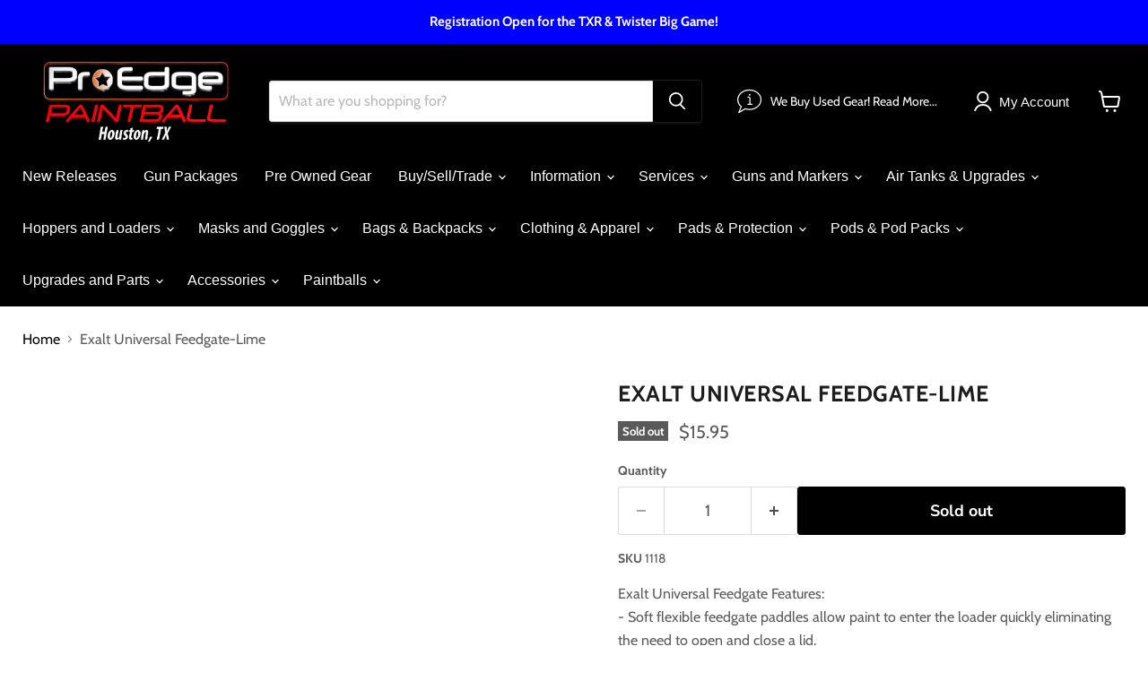

--- FILE ---
content_type: text/html; charset=utf-8
request_url: https://proedgepb.com/products/exalt-universal-feedgate-lime
body_size: 78313
content:
<!doctype html>
<html class="no-js no-touch" lang="en">
  <head>
    


    <script>
      window.Store = window.Store || {};
      window.Store.id = 9801171044;
    </script>
    <meta charset="utf-8">
    <meta http-equiv="x-ua-compatible" content="IE=edge">
    <link rel="preconnect" href="https://cdn.shopify.com">
    <link rel="preconnect" href="https://fonts.shopifycdn.com">
    <link rel="preconnect" href="https://v.shopify.com">
    <link rel="preconnect" href="https://cdn.shopifycloud.com">

    <title>Exalt Universal Feedgate-Lime — Pro Edge Paintball</title>

    
      <meta name="description" content="Exalt Universal Feedgate Features:- Soft flexible feedgate paddles allow paint to enter the loader quickly eliminating the need to open and close a lid.- One direction design keeps paint in your loader when making  a hard dive into a key field position.- Stain resistant, durable material makes the Exalt Feedgate a grea">
    

    
  <link rel="shortcut icon" href="//proedgepb.com/cdn/shop/files/Pro-Edge-Circle_Transparent_Background_32x32.png?v=1704765966" type="image/png">


    
      <link rel="canonical" href="https://proedgepb.com/products/exalt-universal-feedgate-lime">
    

    <meta name="viewport" content="width=device-width">

    
    















<meta property="og:site_name" content="Pro Edge Paintball">
<meta property="og:url" content="https://proedgepb.com/products/exalt-universal-feedgate-lime">
<meta property="og:title" content="Exalt Universal Feedgate-Lime">
<meta property="og:type" content="website">
<meta property="og:description" content="Exalt Universal Feedgate Features:- Soft flexible feedgate paddles allow paint to enter the loader quickly eliminating the need to open and close a lid.- One direction design keeps paint in your loader when making  a hard dive into a key field position.- Stain resistant, durable material makes the Exalt Feedgate a grea">




    
    
    

    
    
    <meta
      property="og:image"
      content="https://proedgepb.com/cdn/shop/products/exalt-universal-feedgate-lime-768204_1200x830.jpg?v=1609372067"
    />
    <meta
      property="og:image:secure_url"
      content="https://proedgepb.com/cdn/shop/products/exalt-universal-feedgate-lime-768204_1200x830.jpg?v=1609372067"
    />
    <meta property="og:image:width" content="1200" />
    <meta property="og:image:height" content="830" />
    
    
    <meta property="og:image:alt" content="Exalt Universal Feedgate-Lime - Pro Edge Paintball" />
  
















<meta name="twitter:title" content="Exalt Universal Feedgate-Lime">
<meta name="twitter:description" content="Exalt Universal Feedgate Features:- Soft flexible feedgate paddles allow paint to enter the loader quickly eliminating the need to open and close a lid.- One direction design keeps paint in your loader when making  a hard dive into a key field position.- Stain resistant, durable material makes the Exalt Feedgate a grea">


    
    
    
      
      
      <meta name="twitter:card" content="summary_large_image">
    
    
    <meta
      property="twitter:image"
      content="https://proedgepb.com/cdn/shop/products/exalt-universal-feedgate-lime-768204_1200x600_crop_center.jpg?v=1609372067"
    />
    <meta property="twitter:image:width" content="1200" />
    <meta property="twitter:image:height" content="600" />
    
    
    <meta property="twitter:image:alt" content="Exalt Universal Feedgate-Lime - Pro Edge Paintball" />
  



    
    <script src="//proedgepb.com/cdn/shop/t/72/assets/prefetch.js?v=1867929375263601291695409290" type="text/javascript"></script>
    

    <link rel="preload" href="" as="font" crossorigin="anonymous">
    <link rel="preload" as="style" href="//proedgepb.com/cdn/shop/t/72/assets/theme.css?v=178044018683607574101759342864">
    <link href="//proedgepb.com/cdn/shop/t/72/assets/custom.css?v=148941751920420159701704934056" rel="stylesheet" type="text/css" media="all" />
    <link href="//proedgepb.com/cdn/shop/t/72/assets/custom-pages.css?v=14327459394027970441695409290" rel="stylesheet" type="text/css" media="all" />

    <script>window.performance && window.performance.mark && window.performance.mark('shopify.content_for_header.start');</script><meta id="shopify-digital-wallet" name="shopify-digital-wallet" content="/9801171044/digital_wallets/dialog">
<meta name="shopify-checkout-api-token" content="e8d66d161488e5a29b6f649fb0d4969d">
<meta id="in-context-paypal-metadata" data-shop-id="9801171044" data-venmo-supported="true" data-environment="production" data-locale="en_US" data-paypal-v4="true" data-currency="USD">
<link rel="alternate" type="application/json+oembed" href="https://proedgepb.com/products/exalt-universal-feedgate-lime.oembed">
<script async="async" src="/checkouts/internal/preloads.js?locale=en-US"></script>
<link rel="preconnect" href="https://shop.app" crossorigin="anonymous">
<script async="async" src="https://shop.app/checkouts/internal/preloads.js?locale=en-US&shop_id=9801171044" crossorigin="anonymous"></script>
<script id="apple-pay-shop-capabilities" type="application/json">{"shopId":9801171044,"countryCode":"US","currencyCode":"USD","merchantCapabilities":["supports3DS"],"merchantId":"gid:\/\/shopify\/Shop\/9801171044","merchantName":"Pro Edge Paintball","requiredBillingContactFields":["postalAddress","email","phone"],"requiredShippingContactFields":["postalAddress","email","phone"],"shippingType":"shipping","supportedNetworks":["visa","masterCard","amex","discover","elo","jcb"],"total":{"type":"pending","label":"Pro Edge Paintball","amount":"1.00"},"shopifyPaymentsEnabled":true,"supportsSubscriptions":true}</script>
<script id="shopify-features" type="application/json">{"accessToken":"e8d66d161488e5a29b6f649fb0d4969d","betas":["rich-media-storefront-analytics"],"domain":"proedgepb.com","predictiveSearch":true,"shopId":9801171044,"locale":"en"}</script>
<script>var Shopify = Shopify || {};
Shopify.shop = "pro-edge-paintball.myshopify.com";
Shopify.locale = "en";
Shopify.currency = {"active":"USD","rate":"1.0"};
Shopify.country = "US";
Shopify.theme = {"name":"Speed Optimized : Latest Version of Empire [SKU]","id":160419840274,"schema_name":"Empire","schema_version":"9.1.1","theme_store_id":838,"role":"main"};
Shopify.theme.handle = "null";
Shopify.theme.style = {"id":null,"handle":null};
Shopify.cdnHost = "proedgepb.com/cdn";
Shopify.routes = Shopify.routes || {};
Shopify.routes.root = "/";</script>
<script type="module">!function(o){(o.Shopify=o.Shopify||{}).modules=!0}(window);</script>
<script>!function(o){function n(){var o=[];function n(){o.push(Array.prototype.slice.apply(arguments))}return n.q=o,n}var t=o.Shopify=o.Shopify||{};t.loadFeatures=n(),t.autoloadFeatures=n()}(window);</script>
<script>
  window.ShopifyPay = window.ShopifyPay || {};
  window.ShopifyPay.apiHost = "shop.app\/pay";
  window.ShopifyPay.redirectState = null;
</script>
<script id="shop-js-analytics" type="application/json">{"pageType":"product"}</script>
<script defer="defer" async type="module" src="//proedgepb.com/cdn/shopifycloud/shop-js/modules/v2/client.init-shop-cart-sync_BT-GjEfc.en.esm.js"></script>
<script defer="defer" async type="module" src="//proedgepb.com/cdn/shopifycloud/shop-js/modules/v2/chunk.common_D58fp_Oc.esm.js"></script>
<script defer="defer" async type="module" src="//proedgepb.com/cdn/shopifycloud/shop-js/modules/v2/chunk.modal_xMitdFEc.esm.js"></script>
<script type="module">
  await import("//proedgepb.com/cdn/shopifycloud/shop-js/modules/v2/client.init-shop-cart-sync_BT-GjEfc.en.esm.js");
await import("//proedgepb.com/cdn/shopifycloud/shop-js/modules/v2/chunk.common_D58fp_Oc.esm.js");
await import("//proedgepb.com/cdn/shopifycloud/shop-js/modules/v2/chunk.modal_xMitdFEc.esm.js");

  window.Shopify.SignInWithShop?.initShopCartSync?.({"fedCMEnabled":true,"windoidEnabled":true});

</script>
<script defer="defer" async type="module" src="//proedgepb.com/cdn/shopifycloud/shop-js/modules/v2/client.payment-terms_Ci9AEqFq.en.esm.js"></script>
<script defer="defer" async type="module" src="//proedgepb.com/cdn/shopifycloud/shop-js/modules/v2/chunk.common_D58fp_Oc.esm.js"></script>
<script defer="defer" async type="module" src="//proedgepb.com/cdn/shopifycloud/shop-js/modules/v2/chunk.modal_xMitdFEc.esm.js"></script>
<script type="module">
  await import("//proedgepb.com/cdn/shopifycloud/shop-js/modules/v2/client.payment-terms_Ci9AEqFq.en.esm.js");
await import("//proedgepb.com/cdn/shopifycloud/shop-js/modules/v2/chunk.common_D58fp_Oc.esm.js");
await import("//proedgepb.com/cdn/shopifycloud/shop-js/modules/v2/chunk.modal_xMitdFEc.esm.js");

  
</script>
<script>
  window.Shopify = window.Shopify || {};
  if (!window.Shopify.featureAssets) window.Shopify.featureAssets = {};
  window.Shopify.featureAssets['shop-js'] = {"shop-cart-sync":["modules/v2/client.shop-cart-sync_DZOKe7Ll.en.esm.js","modules/v2/chunk.common_D58fp_Oc.esm.js","modules/v2/chunk.modal_xMitdFEc.esm.js"],"init-fed-cm":["modules/v2/client.init-fed-cm_B6oLuCjv.en.esm.js","modules/v2/chunk.common_D58fp_Oc.esm.js","modules/v2/chunk.modal_xMitdFEc.esm.js"],"shop-cash-offers":["modules/v2/client.shop-cash-offers_D2sdYoxE.en.esm.js","modules/v2/chunk.common_D58fp_Oc.esm.js","modules/v2/chunk.modal_xMitdFEc.esm.js"],"shop-login-button":["modules/v2/client.shop-login-button_QeVjl5Y3.en.esm.js","modules/v2/chunk.common_D58fp_Oc.esm.js","modules/v2/chunk.modal_xMitdFEc.esm.js"],"pay-button":["modules/v2/client.pay-button_DXTOsIq6.en.esm.js","modules/v2/chunk.common_D58fp_Oc.esm.js","modules/v2/chunk.modal_xMitdFEc.esm.js"],"shop-button":["modules/v2/client.shop-button_DQZHx9pm.en.esm.js","modules/v2/chunk.common_D58fp_Oc.esm.js","modules/v2/chunk.modal_xMitdFEc.esm.js"],"avatar":["modules/v2/client.avatar_BTnouDA3.en.esm.js"],"init-windoid":["modules/v2/client.init-windoid_CR1B-cfM.en.esm.js","modules/v2/chunk.common_D58fp_Oc.esm.js","modules/v2/chunk.modal_xMitdFEc.esm.js"],"init-shop-for-new-customer-accounts":["modules/v2/client.init-shop-for-new-customer-accounts_C_vY_xzh.en.esm.js","modules/v2/client.shop-login-button_QeVjl5Y3.en.esm.js","modules/v2/chunk.common_D58fp_Oc.esm.js","modules/v2/chunk.modal_xMitdFEc.esm.js"],"init-shop-email-lookup-coordinator":["modules/v2/client.init-shop-email-lookup-coordinator_BI7n9ZSv.en.esm.js","modules/v2/chunk.common_D58fp_Oc.esm.js","modules/v2/chunk.modal_xMitdFEc.esm.js"],"init-shop-cart-sync":["modules/v2/client.init-shop-cart-sync_BT-GjEfc.en.esm.js","modules/v2/chunk.common_D58fp_Oc.esm.js","modules/v2/chunk.modal_xMitdFEc.esm.js"],"shop-toast-manager":["modules/v2/client.shop-toast-manager_DiYdP3xc.en.esm.js","modules/v2/chunk.common_D58fp_Oc.esm.js","modules/v2/chunk.modal_xMitdFEc.esm.js"],"init-customer-accounts":["modules/v2/client.init-customer-accounts_D9ZNqS-Q.en.esm.js","modules/v2/client.shop-login-button_QeVjl5Y3.en.esm.js","modules/v2/chunk.common_D58fp_Oc.esm.js","modules/v2/chunk.modal_xMitdFEc.esm.js"],"init-customer-accounts-sign-up":["modules/v2/client.init-customer-accounts-sign-up_iGw4briv.en.esm.js","modules/v2/client.shop-login-button_QeVjl5Y3.en.esm.js","modules/v2/chunk.common_D58fp_Oc.esm.js","modules/v2/chunk.modal_xMitdFEc.esm.js"],"shop-follow-button":["modules/v2/client.shop-follow-button_CqMgW2wH.en.esm.js","modules/v2/chunk.common_D58fp_Oc.esm.js","modules/v2/chunk.modal_xMitdFEc.esm.js"],"checkout-modal":["modules/v2/client.checkout-modal_xHeaAweL.en.esm.js","modules/v2/chunk.common_D58fp_Oc.esm.js","modules/v2/chunk.modal_xMitdFEc.esm.js"],"shop-login":["modules/v2/client.shop-login_D91U-Q7h.en.esm.js","modules/v2/chunk.common_D58fp_Oc.esm.js","modules/v2/chunk.modal_xMitdFEc.esm.js"],"lead-capture":["modules/v2/client.lead-capture_BJmE1dJe.en.esm.js","modules/v2/chunk.common_D58fp_Oc.esm.js","modules/v2/chunk.modal_xMitdFEc.esm.js"],"payment-terms":["modules/v2/client.payment-terms_Ci9AEqFq.en.esm.js","modules/v2/chunk.common_D58fp_Oc.esm.js","modules/v2/chunk.modal_xMitdFEc.esm.js"]};
</script>
<script>(function() {
  var isLoaded = false;
  function asyncLoad() {
    if (isLoaded) return;
    isLoaded = true;
    var urls = ["https:\/\/services.nofraud.com\/js\/device.js?shop=pro-edge-paintball.myshopify.com","https:\/\/cdn.nfcube.com\/instafeed-a377457fed134ed22ad844d150ed7ca5.js?shop=pro-edge-paintball.myshopify.com","https:\/\/cdn.shopify.com\/s\/files\/1\/0098\/0117\/1044\/t\/72\/assets\/affirmShopify.js?v=1716578951\u0026shop=pro-edge-paintball.myshopify.com","https:\/\/joy.avada.io\/scripttag\/avada-joy-tracking.min.js?shop=pro-edge-paintball.myshopify.com","\/\/cdn.shopify.com\/proxy\/7c0fb666a845057ea5939c19b6a602e98ea366f05ebb2d526323e5072a0f3c7d\/sa-prod.saincserv.com\/i\/notification-TQFGLOIR.js?shop=pro-edge-paintball.myshopify.com\u0026sp-cache-control=cHVibGljLCBtYXgtYWdlPTkwMA"];
    for (var i = 0; i < urls.length; i++) {
      var s = document.createElement('script');
      s.type = 'text/javascript';
      s.async = true;
      s.src = urls[i];
      var x = document.getElementsByTagName('script')[0];
      x.parentNode.insertBefore(s, x);
    }
  };
  if(window.attachEvent) {
    window.attachEvent('onload', asyncLoad);
  } else {
    window.addEventListener('load', asyncLoad, false);
  }
})();</script>
<script id="__st">var __st={"a":9801171044,"offset":-21600,"reqid":"3a956554-e7d6-47a6-9ab5-a42459f6c019-1769048463","pageurl":"proedgepb.com\/products\/exalt-universal-feedgate-lime","u":"008de0749762","p":"product","rtyp":"product","rid":2234460766308};</script>
<script>window.ShopifyPaypalV4VisibilityTracking = true;</script>
<script id="captcha-bootstrap">!function(){'use strict';const t='contact',e='account',n='new_comment',o=[[t,t],['blogs',n],['comments',n],[t,'customer']],c=[[e,'customer_login'],[e,'guest_login'],[e,'recover_customer_password'],[e,'create_customer']],r=t=>t.map((([t,e])=>`form[action*='/${t}']:not([data-nocaptcha='true']) input[name='form_type'][value='${e}']`)).join(','),a=t=>()=>t?[...document.querySelectorAll(t)].map((t=>t.form)):[];function s(){const t=[...o],e=r(t);return a(e)}const i='password',u='form_key',d=['recaptcha-v3-token','g-recaptcha-response','h-captcha-response',i],f=()=>{try{return window.sessionStorage}catch{return}},m='__shopify_v',_=t=>t.elements[u];function p(t,e,n=!1){try{const o=window.sessionStorage,c=JSON.parse(o.getItem(e)),{data:r}=function(t){const{data:e,action:n}=t;return t[m]||n?{data:e,action:n}:{data:t,action:n}}(c);for(const[e,n]of Object.entries(r))t.elements[e]&&(t.elements[e].value=n);n&&o.removeItem(e)}catch(o){console.error('form repopulation failed',{error:o})}}const l='form_type',E='cptcha';function T(t){t.dataset[E]=!0}const w=window,h=w.document,L='Shopify',v='ce_forms',y='captcha';let A=!1;((t,e)=>{const n=(g='f06e6c50-85a8-45c8-87d0-21a2b65856fe',I='https://cdn.shopify.com/shopifycloud/storefront-forms-hcaptcha/ce_storefront_forms_captcha_hcaptcha.v1.5.2.iife.js',D={infoText:'Protected by hCaptcha',privacyText:'Privacy',termsText:'Terms'},(t,e,n)=>{const o=w[L][v],c=o.bindForm;if(c)return c(t,g,e,D).then(n);var r;o.q.push([[t,g,e,D],n]),r=I,A||(h.body.append(Object.assign(h.createElement('script'),{id:'captcha-provider',async:!0,src:r})),A=!0)});var g,I,D;w[L]=w[L]||{},w[L][v]=w[L][v]||{},w[L][v].q=[],w[L][y]=w[L][y]||{},w[L][y].protect=function(t,e){n(t,void 0,e),T(t)},Object.freeze(w[L][y]),function(t,e,n,w,h,L){const[v,y,A,g]=function(t,e,n){const i=e?o:[],u=t?c:[],d=[...i,...u],f=r(d),m=r(i),_=r(d.filter((([t,e])=>n.includes(e))));return[a(f),a(m),a(_),s()]}(w,h,L),I=t=>{const e=t.target;return e instanceof HTMLFormElement?e:e&&e.form},D=t=>v().includes(t);t.addEventListener('submit',(t=>{const e=I(t);if(!e)return;const n=D(e)&&!e.dataset.hcaptchaBound&&!e.dataset.recaptchaBound,o=_(e),c=g().includes(e)&&(!o||!o.value);(n||c)&&t.preventDefault(),c&&!n&&(function(t){try{if(!f())return;!function(t){const e=f();if(!e)return;const n=_(t);if(!n)return;const o=n.value;o&&e.removeItem(o)}(t);const e=Array.from(Array(32),(()=>Math.random().toString(36)[2])).join('');!function(t,e){_(t)||t.append(Object.assign(document.createElement('input'),{type:'hidden',name:u})),t.elements[u].value=e}(t,e),function(t,e){const n=f();if(!n)return;const o=[...t.querySelectorAll(`input[type='${i}']`)].map((({name:t})=>t)),c=[...d,...o],r={};for(const[a,s]of new FormData(t).entries())c.includes(a)||(r[a]=s);n.setItem(e,JSON.stringify({[m]:1,action:t.action,data:r}))}(t,e)}catch(e){console.error('failed to persist form',e)}}(e),e.submit())}));const S=(t,e)=>{t&&!t.dataset[E]&&(n(t,e.some((e=>e===t))),T(t))};for(const o of['focusin','change'])t.addEventListener(o,(t=>{const e=I(t);D(e)&&S(e,y())}));const B=e.get('form_key'),M=e.get(l),P=B&&M;t.addEventListener('DOMContentLoaded',(()=>{const t=y();if(P)for(const e of t)e.elements[l].value===M&&p(e,B);[...new Set([...A(),...v().filter((t=>'true'===t.dataset.shopifyCaptcha))])].forEach((e=>S(e,t)))}))}(h,new URLSearchParams(w.location.search),n,t,e,['guest_login'])})(!0,!0)}();</script>
<script integrity="sha256-4kQ18oKyAcykRKYeNunJcIwy7WH5gtpwJnB7kiuLZ1E=" data-source-attribution="shopify.loadfeatures" defer="defer" src="//proedgepb.com/cdn/shopifycloud/storefront/assets/storefront/load_feature-a0a9edcb.js" crossorigin="anonymous"></script>
<script crossorigin="anonymous" defer="defer" src="//proedgepb.com/cdn/shopifycloud/storefront/assets/shopify_pay/storefront-65b4c6d7.js?v=20250812"></script>
<script data-source-attribution="shopify.dynamic_checkout.dynamic.init">var Shopify=Shopify||{};Shopify.PaymentButton=Shopify.PaymentButton||{isStorefrontPortableWallets:!0,init:function(){window.Shopify.PaymentButton.init=function(){};var t=document.createElement("script");t.src="https://proedgepb.com/cdn/shopifycloud/portable-wallets/latest/portable-wallets.en.js",t.type="module",document.head.appendChild(t)}};
</script>
<script data-source-attribution="shopify.dynamic_checkout.buyer_consent">
  function portableWalletsHideBuyerConsent(e){var t=document.getElementById("shopify-buyer-consent"),n=document.getElementById("shopify-subscription-policy-button");t&&n&&(t.classList.add("hidden"),t.setAttribute("aria-hidden","true"),n.removeEventListener("click",e))}function portableWalletsShowBuyerConsent(e){var t=document.getElementById("shopify-buyer-consent"),n=document.getElementById("shopify-subscription-policy-button");t&&n&&(t.classList.remove("hidden"),t.removeAttribute("aria-hidden"),n.addEventListener("click",e))}window.Shopify?.PaymentButton&&(window.Shopify.PaymentButton.hideBuyerConsent=portableWalletsHideBuyerConsent,window.Shopify.PaymentButton.showBuyerConsent=portableWalletsShowBuyerConsent);
</script>
<script>
  function portableWalletsCleanup(e){e&&e.src&&console.error("Failed to load portable wallets script "+e.src);var t=document.querySelectorAll("shopify-accelerated-checkout .shopify-payment-button__skeleton, shopify-accelerated-checkout-cart .wallet-cart-button__skeleton"),e=document.getElementById("shopify-buyer-consent");for(let e=0;e<t.length;e++)t[e].remove();e&&e.remove()}function portableWalletsNotLoadedAsModule(e){e instanceof ErrorEvent&&"string"==typeof e.message&&e.message.includes("import.meta")&&"string"==typeof e.filename&&e.filename.includes("portable-wallets")&&(window.removeEventListener("error",portableWalletsNotLoadedAsModule),window.Shopify.PaymentButton.failedToLoad=e,"loading"===document.readyState?document.addEventListener("DOMContentLoaded",window.Shopify.PaymentButton.init):window.Shopify.PaymentButton.init())}window.addEventListener("error",portableWalletsNotLoadedAsModule);
</script>

<script type="module" src="https://proedgepb.com/cdn/shopifycloud/portable-wallets/latest/portable-wallets.en.js" onError="portableWalletsCleanup(this)" crossorigin="anonymous"></script>
<script nomodule>
  document.addEventListener("DOMContentLoaded", portableWalletsCleanup);
</script>

<link id="shopify-accelerated-checkout-styles" rel="stylesheet" media="screen" href="https://proedgepb.com/cdn/shopifycloud/portable-wallets/latest/accelerated-checkout-backwards-compat.css" crossorigin="anonymous">
<style id="shopify-accelerated-checkout-cart">
        #shopify-buyer-consent {
  margin-top: 1em;
  display: inline-block;
  width: 100%;
}

#shopify-buyer-consent.hidden {
  display: none;
}

#shopify-subscription-policy-button {
  background: none;
  border: none;
  padding: 0;
  text-decoration: underline;
  font-size: inherit;
  cursor: pointer;
}

#shopify-subscription-policy-button::before {
  box-shadow: none;
}

      </style>

<script>window.performance && window.performance.mark && window.performance.mark('shopify.content_for_header.end');</script>

    <link href="//proedgepb.com/cdn/shop/t/72/assets/theme.css?v=178044018683607574101759342864" rel="stylesheet" type="text/css" media="all" />

    
    <script>
      window.Theme = window.Theme || {};
      window.Theme.version = '9.1.1';
      window.Theme.name = 'Empire';
      window.Theme.routes = {
        "root_url": "/",
        "account_url": "/account",
        "account_login_url": "https://proedgepb.com/customer_authentication/redirect?locale=en&region_country=US",
        "account_logout_url": "/account/logout",
        "account_register_url": "/account/register",
        "account_addresses_url": "/account/addresses",
        "collections_url": "/collections",
        "all_products_collection_url": "/collections/all",
        "search_url": "/search",
        "predictive_search_url": "/search/suggest",
        "cart_url": "/cart",
        "cart_add_url": "/cart/add",
        "cart_change_url": "/cart/change",
        "cart_clear_url": "/cart/clear",
        "product_recommendations_url": "/recommendations/products",
      };
    </script>
    
    
    <style>
      div#Avada-Joy_FloatingButton {
          display: none !important;
      }
    </style>
    
  <!-- BEGIN app block: shopify://apps/simple-affiliate/blocks/sa-tracker/da6b7ee2-2e27-43e4-9184-0df8dc5be07a -->
<script id="saets">(()=>{function r(){return new Promise((e,o)=>{window.Shopify.loadFeatures([{name:"consent-tracking-api",version:"0.1"}],async a=>{a?o(a):window.Shopify.customerPrivacy.userCanBeTracked()?e():document.addEventListener("trackingConsentAccepted",()=>e())})})}var i="Affiliate code",s="sacode",c="sa_signup";var A="saetc";var E="sa_email";var _=3600*24*7;function t(e){return new URLSearchParams(window.location?.search).get(e)}function l(e){document.readyState==="loading"?document.addEventListener("DOMContentLoaded",e):e()}var n=t(s);if(n){let e={[i]:n};fetch(window.Shopify.routes.root+"cart/update.js",{method:"POST",headers:{"Content-Type":"application/json"},body:JSON.stringify({attributes:e})}).then()}r().then(()=>{n&&(document.cookie=`${A}=${n}_${new Date().getTime()};Path=/;Max-Age=${_}`)});var p=t(E);p&&l(()=>{let e=document.querySelector('form[action="/account/login"] input[type=email]');e&&(e.value=p)});var S=t(c);S!==null&&(document.documentElement.dataset.sasignup="true");})();
</script>

<!-- END app block --><!-- BEGIN app block: shopify://apps/hulk-form-builder/blocks/app-embed/b6b8dd14-356b-4725-a4ed-77232212b3c3 --><!-- BEGIN app snippet: hulkapps-formbuilder-theme-ext --><script type="text/javascript">
  
  if (typeof window.formbuilder_customer != "object") {
        window.formbuilder_customer = {}
  }

  window.hulkFormBuilder = {
    form_data: {},
    shop_data: {"shop_sdFA-m6rTS4IY21wihl6EQ":{"shop_uuid":"sdFA-m6rTS4IY21wihl6EQ","shop_timezone":"America\/Chicago","shop_id":86884,"shop_is_after_submit_enabled":true,"shop_shopify_plan":"Shopify","shop_shopify_domain":"pro-edge-paintball.myshopify.com","shop_created_at":"2023-07-01T01:34:30.402-05:00","is_skip_metafield":false,"shop_deleted":false,"shop_disabled":false}},
    settings_data: {"shop_settings":{"shop_customise_msgs":[],"default_customise_msgs":{"is_required":"is required","thank_you":"Thank you! The form was submitted successfully.","processing":"Processing...","valid_data":"Please provide valid data","valid_email":"Provide valid email format","valid_tags":"HTML Tags are not allowed","valid_phone":"Provide valid phone number","valid_captcha":"Please provide valid captcha response","valid_url":"Provide valid URL","only_number_alloud":"Provide valid number in","number_less":"must be less than","number_more":"must be more than","image_must_less":"Image must be less than 20MB","image_number":"Images allowed","image_extension":"Invalid extension! Please provide image file","error_image_upload":"Error in image upload. Please try again.","error_file_upload":"Error in file upload. Please try again.","your_response":"Your response","error_form_submit":"Error occur.Please try again after sometime.","email_submitted":"Form with this email is already submitted","invalid_email_by_zerobounce":"The email address you entered appears to be invalid. Please check it and try again.","download_file":"Download file","card_details_invalid":"Your card details are invalid","card_details":"Card details","please_enter_card_details":"Please enter card details","card_number":"Card number","exp_mm":"Exp MM","exp_yy":"Exp YY","crd_cvc":"CVV","payment_value":"Payment amount","please_enter_payment_amount":"Please enter payment amount","address1":"Address line 1","address2":"Address line 2","city":"City","province":"Province","zipcode":"Zip code","country":"Country","blocked_domain":"This form does not accept addresses from","file_must_less":"File must be less than 20MB","file_extension":"Invalid extension! Please provide file","only_file_number_alloud":"files allowed","previous":"Previous","next":"Next","must_have_a_input":"Please enter at least one field.","please_enter_required_data":"Please enter required data","atleast_one_special_char":"Include at least one special character","atleast_one_lowercase_char":"Include at least one lowercase character","atleast_one_uppercase_char":"Include at least one uppercase character","atleast_one_number":"Include at least one number","must_have_8_chars":"Must have 8 characters long","be_between_8_and_12_chars":"Be between 8 and 12 characters long","please_select":"Please Select","phone_submitted":"Form with this phone number is already submitted","user_res_parse_error":"Error while submitting the form","valid_same_values":"values must be same","product_choice_clear_selection":"Clear Selection","picture_choice_clear_selection":"Clear Selection","remove_all_for_file_image_upload":"Remove All","invalid_file_type_for_image_upload":"You can't upload files of this type.","invalid_file_type_for_signature_upload":"You can't upload files of this type.","max_files_exceeded_for_file_upload":"You can not upload any more files.","max_files_exceeded_for_image_upload":"You can not upload any more files.","file_already_exist":"File already uploaded","max_limit_exceed":"You have added the maximum number of text fields.","cancel_upload_for_file_upload":"Cancel upload","cancel_upload_for_image_upload":"Cancel upload","cancel_upload_for_signature_upload":"Cancel upload"},"shop_blocked_domains":[]}},
    features_data: {"shop_plan_features":{"shop_plan_features":["unlimited-forms","full-design-customization","export-form-submissions","multiple-recipients-for-form-submissions","multiple-admin-notifications","enable-captcha","unlimited-file-uploads","save-submitted-form-data","set-auto-response-message","conditional-logic","form-banner","save-as-draft-facility","include-user-response-in-admin-email","disable-form-submission","file-upload"]}},
    shop: null,
    shop_id: null,
    plan_features: null,
    validateDoubleQuotes: false,
    assets: {
      extraFunctions: "https://cdn.shopify.com/extensions/019bb5ee-ec40-7527-955d-c1b8751eb060/form-builder-by-hulkapps-50/assets/extra-functions.js",
      extraStyles: "https://cdn.shopify.com/extensions/019bb5ee-ec40-7527-955d-c1b8751eb060/form-builder-by-hulkapps-50/assets/extra-styles.css",
      bootstrapStyles: "https://cdn.shopify.com/extensions/019bb5ee-ec40-7527-955d-c1b8751eb060/form-builder-by-hulkapps-50/assets/theme-app-extension-bootstrap.css"
    },
    translations: {
      htmlTagNotAllowed: "HTML Tags are not allowed",
      sqlQueryNotAllowed: "SQL Queries are not allowed",
      doubleQuoteNotAllowed: "Double quotes are not allowed",
      vorwerkHttpWwwNotAllowed: "The words \u0026#39;http\u0026#39; and \u0026#39;www\u0026#39; are not allowed. Please remove them and try again.",
      maxTextFieldsReached: "You have added the maximum number of text fields.",
      avoidNegativeWords: "Avoid negative words: Don\u0026#39;t use negative words in your contact message.",
      customDesignOnly: "This form is for custom designs requests. For general inquiries please contact our team at info@stagheaddesigns.com",
      zerobounceApiErrorMsg: "We couldn\u0026#39;t verify your email due to a technical issue. Please try again later.",
    }

  }

  

  window.FbThemeAppExtSettingsHash = {}
  
</script><!-- END app snippet --><!-- END app block --><!-- BEGIN app block: shopify://apps/judge-me-reviews/blocks/judgeme_core/61ccd3b1-a9f2-4160-9fe9-4fec8413e5d8 --><!-- Start of Judge.me Core -->






<link rel="dns-prefetch" href="https://cdnwidget.judge.me">
<link rel="dns-prefetch" href="https://cdn.judge.me">
<link rel="dns-prefetch" href="https://cdn1.judge.me">
<link rel="dns-prefetch" href="https://api.judge.me">

<script data-cfasync='false' class='jdgm-settings-script'>window.jdgmSettings={"pagination":5,"disable_web_reviews":false,"badge_no_review_text":"No reviews","badge_n_reviews_text":"{{ n }} review/reviews","hide_badge_preview_if_no_reviews":true,"badge_hide_text":false,"enforce_center_preview_badge":false,"widget_title":"Customer Reviews","widget_open_form_text":"Write a review","widget_close_form_text":"Cancel review","widget_refresh_page_text":"Refresh page","widget_summary_text":"Based on {{ number_of_reviews }} review/reviews","widget_no_review_text":"Be the first to write a review","widget_name_field_text":"Display name","widget_verified_name_field_text":"Verified Name (public)","widget_name_placeholder_text":"Display name","widget_required_field_error_text":"This field is required.","widget_email_field_text":"Email address","widget_verified_email_field_text":"Verified Email (private, can not be edited)","widget_email_placeholder_text":"Your email address","widget_email_field_error_text":"Please enter a valid email address.","widget_rating_field_text":"Rating","widget_review_title_field_text":"Review Title","widget_review_title_placeholder_text":"Give your review a title","widget_review_body_field_text":"Review content","widget_review_body_placeholder_text":"Start writing here...","widget_pictures_field_text":"Picture/Video (optional)","widget_submit_review_text":"Submit Review","widget_submit_verified_review_text":"Submit Verified Review","widget_submit_success_msg_with_auto_publish":"Thank you! Please refresh the page in a few moments to see your review. You can remove or edit your review by logging into \u003ca href='https://judge.me/login' target='_blank' rel='nofollow noopener'\u003eJudge.me\u003c/a\u003e","widget_submit_success_msg_no_auto_publish":"Thank you! Your review will be published as soon as it is approved by the shop admin. You can remove or edit your review by logging into \u003ca href='https://judge.me/login' target='_blank' rel='nofollow noopener'\u003eJudge.me\u003c/a\u003e","widget_show_default_reviews_out_of_total_text":"Showing {{ n_reviews_shown }} out of {{ n_reviews }} reviews.","widget_show_all_link_text":"Show all","widget_show_less_link_text":"Show less","widget_author_said_text":"{{ reviewer_name }} said:","widget_days_text":"{{ n }} days ago","widget_weeks_text":"{{ n }} week/weeks ago","widget_months_text":"{{ n }} month/months ago","widget_years_text":"{{ n }} year/years ago","widget_yesterday_text":"Yesterday","widget_today_text":"Today","widget_replied_text":"\u003e\u003e {{ shop_name }} replied:","widget_read_more_text":"Read more","widget_reviewer_name_as_initial":"","widget_rating_filter_color":"","widget_rating_filter_see_all_text":"See all reviews","widget_sorting_most_recent_text":"Most Recent","widget_sorting_highest_rating_text":"Highest Rating","widget_sorting_lowest_rating_text":"Lowest Rating","widget_sorting_with_pictures_text":"Only Pictures","widget_sorting_most_helpful_text":"Most Helpful","widget_open_question_form_text":"Ask a question","widget_reviews_subtab_text":"Reviews","widget_questions_subtab_text":"Questions","widget_question_label_text":"Question","widget_answer_label_text":"Answer","widget_question_placeholder_text":"Write your question here","widget_submit_question_text":"Submit Question","widget_question_submit_success_text":"Thank you for your question! We will notify you once it gets answered.","verified_badge_text":"Verified","verified_badge_bg_color":"","verified_badge_text_color":"","verified_badge_placement":"left-of-reviewer-name","widget_review_max_height":"","widget_hide_border":false,"widget_social_share":false,"widget_thumb":false,"widget_review_location_show":false,"widget_location_format":"country_iso_code","all_reviews_include_out_of_store_products":true,"all_reviews_out_of_store_text":"(out of store)","all_reviews_pagination":100,"all_reviews_product_name_prefix_text":"about","enable_review_pictures":true,"enable_question_anwser":false,"widget_theme":"","review_date_format":"mm/dd/yyyy","default_sort_method":"most-recent","widget_product_reviews_subtab_text":"Product Reviews","widget_shop_reviews_subtab_text":"Shop Reviews","widget_other_products_reviews_text":"Reviews for other products","widget_store_reviews_subtab_text":"Store reviews","widget_no_store_reviews_text":"This store hasn't received any reviews yet","widget_web_restriction_product_reviews_text":"This product hasn't received any reviews yet","widget_no_items_text":"No items found","widget_show_more_text":"Show more","widget_write_a_store_review_text":"Write a Store Review","widget_other_languages_heading":"Reviews in Other Languages","widget_translate_review_text":"Translate review to {{ language }}","widget_translating_review_text":"Translating...","widget_show_original_translation_text":"Show original ({{ language }})","widget_translate_review_failed_text":"Review couldn't be translated.","widget_translate_review_retry_text":"Retry","widget_translate_review_try_again_later_text":"Try again later","show_product_url_for_grouped_product":false,"widget_sorting_pictures_first_text":"Pictures First","show_pictures_on_all_rev_page_mobile":false,"show_pictures_on_all_rev_page_desktop":false,"floating_tab_hide_mobile_install_preference":false,"floating_tab_button_name":"★ Reviews","floating_tab_title":"Let customers speak for us","floating_tab_button_color":"","floating_tab_button_background_color":"","floating_tab_url":"","floating_tab_url_enabled":false,"floating_tab_tab_style":"text","all_reviews_text_badge_text":"Customers rate us {{ shop.metafields.judgeme.all_reviews_rating | round: 1 }}/5 based on {{ shop.metafields.judgeme.all_reviews_count }} reviews.","all_reviews_text_badge_text_branded_style":"{{ shop.metafields.judgeme.all_reviews_rating | round: 1 }} out of 5 stars based on {{ shop.metafields.judgeme.all_reviews_count }} reviews","is_all_reviews_text_badge_a_link":false,"show_stars_for_all_reviews_text_badge":false,"all_reviews_text_badge_url":"","all_reviews_text_style":"text","all_reviews_text_color_style":"judgeme_brand_color","all_reviews_text_color":"#108474","all_reviews_text_show_jm_brand":true,"featured_carousel_show_header":true,"featured_carousel_title":"Let customers speak for us","testimonials_carousel_title":"Customers are saying","videos_carousel_title":"Real customer stories","cards_carousel_title":"Customers are saying","featured_carousel_count_text":"from {{ n }} reviews","featured_carousel_add_link_to_all_reviews_page":false,"featured_carousel_url":"","featured_carousel_show_images":true,"featured_carousel_autoslide_interval":5,"featured_carousel_arrows_on_the_sides":false,"featured_carousel_height":250,"featured_carousel_width":80,"featured_carousel_image_size":0,"featured_carousel_image_height":250,"featured_carousel_arrow_color":"#eeeeee","verified_count_badge_style":"vintage","verified_count_badge_orientation":"horizontal","verified_count_badge_color_style":"judgeme_brand_color","verified_count_badge_color":"#108474","is_verified_count_badge_a_link":false,"verified_count_badge_url":"","verified_count_badge_show_jm_brand":true,"widget_rating_preset_default":5,"widget_first_sub_tab":"product-reviews","widget_show_histogram":true,"widget_histogram_use_custom_color":false,"widget_pagination_use_custom_color":false,"widget_star_use_custom_color":false,"widget_verified_badge_use_custom_color":false,"widget_write_review_use_custom_color":false,"picture_reminder_submit_button":"Upload Pictures","enable_review_videos":false,"mute_video_by_default":false,"widget_sorting_videos_first_text":"Videos First","widget_review_pending_text":"Pending","featured_carousel_items_for_large_screen":3,"social_share_options_order":"Facebook,Twitter","remove_microdata_snippet":true,"disable_json_ld":false,"enable_json_ld_products":false,"preview_badge_show_question_text":false,"preview_badge_no_question_text":"No questions","preview_badge_n_question_text":"{{ number_of_questions }} question/questions","qa_badge_show_icon":false,"qa_badge_position":"same-row","remove_judgeme_branding":false,"widget_add_search_bar":false,"widget_search_bar_placeholder":"Search","widget_sorting_verified_only_text":"Verified only","featured_carousel_theme":"default","featured_carousel_show_rating":true,"featured_carousel_show_title":true,"featured_carousel_show_body":true,"featured_carousel_show_date":false,"featured_carousel_show_reviewer":true,"featured_carousel_show_product":false,"featured_carousel_header_background_color":"#108474","featured_carousel_header_text_color":"#ffffff","featured_carousel_name_product_separator":"reviewed","featured_carousel_full_star_background":"#108474","featured_carousel_empty_star_background":"#dadada","featured_carousel_vertical_theme_background":"#f9fafb","featured_carousel_verified_badge_enable":false,"featured_carousel_verified_badge_color":"#108474","featured_carousel_border_style":"round","featured_carousel_review_line_length_limit":3,"featured_carousel_more_reviews_button_text":"Read more reviews","featured_carousel_view_product_button_text":"View product","all_reviews_page_load_reviews_on":"scroll","all_reviews_page_load_more_text":"Load More Reviews","disable_fb_tab_reviews":false,"enable_ajax_cdn_cache":false,"widget_public_name_text":"displayed publicly like","default_reviewer_name":"John Smith","default_reviewer_name_has_non_latin":true,"widget_reviewer_anonymous":"Anonymous","medals_widget_title":"Judge.me Review Medals","medals_widget_background_color":"#f9fafb","medals_widget_position":"footer_all_pages","medals_widget_border_color":"#f9fafb","medals_widget_verified_text_position":"left","medals_widget_use_monochromatic_version":false,"medals_widget_elements_color":"#108474","show_reviewer_avatar":true,"widget_invalid_yt_video_url_error_text":"Not a YouTube video URL","widget_max_length_field_error_text":"Please enter no more than {0} characters.","widget_show_country_flag":false,"widget_show_collected_via_shop_app":true,"widget_verified_by_shop_badge_style":"light","widget_verified_by_shop_text":"Verified by Shop","widget_show_photo_gallery":false,"widget_load_with_code_splitting":true,"widget_ugc_install_preference":false,"widget_ugc_title":"Made by us, Shared by you","widget_ugc_subtitle":"Tag us to see your picture featured in our page","widget_ugc_arrows_color":"#ffffff","widget_ugc_primary_button_text":"Buy Now","widget_ugc_primary_button_background_color":"#108474","widget_ugc_primary_button_text_color":"#ffffff","widget_ugc_primary_button_border_width":"0","widget_ugc_primary_button_border_style":"none","widget_ugc_primary_button_border_color":"#108474","widget_ugc_primary_button_border_radius":"25","widget_ugc_secondary_button_text":"Load More","widget_ugc_secondary_button_background_color":"#ffffff","widget_ugc_secondary_button_text_color":"#108474","widget_ugc_secondary_button_border_width":"2","widget_ugc_secondary_button_border_style":"solid","widget_ugc_secondary_button_border_color":"#108474","widget_ugc_secondary_button_border_radius":"25","widget_ugc_reviews_button_text":"View Reviews","widget_ugc_reviews_button_background_color":"#ffffff","widget_ugc_reviews_button_text_color":"#108474","widget_ugc_reviews_button_border_width":"2","widget_ugc_reviews_button_border_style":"solid","widget_ugc_reviews_button_border_color":"#108474","widget_ugc_reviews_button_border_radius":"25","widget_ugc_reviews_button_link_to":"judgeme-reviews-page","widget_ugc_show_post_date":true,"widget_ugc_max_width":"800","widget_rating_metafield_value_type":true,"widget_primary_color":"#108474","widget_enable_secondary_color":false,"widget_secondary_color":"#edf5f5","widget_summary_average_rating_text":"{{ average_rating }} out of 5","widget_media_grid_title":"Customer photos \u0026 videos","widget_media_grid_see_more_text":"See more","widget_round_style":false,"widget_show_product_medals":true,"widget_verified_by_judgeme_text":"Verified by Judge.me","widget_show_store_medals":true,"widget_verified_by_judgeme_text_in_store_medals":"Verified by Judge.me","widget_media_field_exceed_quantity_message":"Sorry, we can only accept {{ max_media }} for one review.","widget_media_field_exceed_limit_message":"{{ file_name }} is too large, please select a {{ media_type }} less than {{ size_limit }}MB.","widget_review_submitted_text":"Review Submitted!","widget_question_submitted_text":"Question Submitted!","widget_close_form_text_question":"Cancel","widget_write_your_answer_here_text":"Write your answer here","widget_enabled_branded_link":true,"widget_show_collected_by_judgeme":false,"widget_reviewer_name_color":"","widget_write_review_text_color":"","widget_write_review_bg_color":"","widget_collected_by_judgeme_text":"collected by Judge.me","widget_pagination_type":"standard","widget_load_more_text":"Load More","widget_load_more_color":"#108474","widget_full_review_text":"Full Review","widget_read_more_reviews_text":"Read More Reviews","widget_read_questions_text":"Read Questions","widget_questions_and_answers_text":"Questions \u0026 Answers","widget_verified_by_text":"Verified by","widget_verified_text":"Verified","widget_number_of_reviews_text":"{{ number_of_reviews }} reviews","widget_back_button_text":"Back","widget_next_button_text":"Next","widget_custom_forms_filter_button":"Filters","custom_forms_style":"vertical","widget_show_review_information":false,"how_reviews_are_collected":"How reviews are collected?","widget_show_review_keywords":false,"widget_gdpr_statement":"How we use your data: We'll only contact you about the review you left, and only if necessary. By submitting your review, you agree to Judge.me's \u003ca href='https://judge.me/terms' target='_blank' rel='nofollow noopener'\u003eterms\u003c/a\u003e, \u003ca href='https://judge.me/privacy' target='_blank' rel='nofollow noopener'\u003eprivacy\u003c/a\u003e and \u003ca href='https://judge.me/content-policy' target='_blank' rel='nofollow noopener'\u003econtent\u003c/a\u003e policies.","widget_multilingual_sorting_enabled":false,"widget_translate_review_content_enabled":false,"widget_translate_review_content_method":"manual","popup_widget_review_selection":"automatically_with_pictures","popup_widget_round_border_style":true,"popup_widget_show_title":true,"popup_widget_show_body":true,"popup_widget_show_reviewer":false,"popup_widget_show_product":true,"popup_widget_show_pictures":true,"popup_widget_use_review_picture":true,"popup_widget_show_on_home_page":true,"popup_widget_show_on_product_page":true,"popup_widget_show_on_collection_page":true,"popup_widget_show_on_cart_page":true,"popup_widget_position":"bottom_left","popup_widget_first_review_delay":5,"popup_widget_duration":5,"popup_widget_interval":5,"popup_widget_review_count":5,"popup_widget_hide_on_mobile":true,"review_snippet_widget_round_border_style":true,"review_snippet_widget_card_color":"#FFFFFF","review_snippet_widget_slider_arrows_background_color":"#FFFFFF","review_snippet_widget_slider_arrows_color":"#000000","review_snippet_widget_star_color":"#108474","show_product_variant":false,"all_reviews_product_variant_label_text":"Variant: ","widget_show_verified_branding":false,"widget_ai_summary_title":"Customers say","widget_ai_summary_disclaimer":"AI-powered review summary based on recent customer reviews","widget_show_ai_summary":false,"widget_show_ai_summary_bg":false,"widget_show_review_title_input":true,"redirect_reviewers_invited_via_email":"review_widget","request_store_review_after_product_review":false,"request_review_other_products_in_order":false,"review_form_color_scheme":"default","review_form_corner_style":"square","review_form_star_color":{},"review_form_text_color":"#333333","review_form_background_color":"#ffffff","review_form_field_background_color":"#fafafa","review_form_button_color":{},"review_form_button_text_color":"#ffffff","review_form_modal_overlay_color":"#000000","review_content_screen_title_text":"How would you rate this product?","review_content_introduction_text":"We would love it if you would share a bit about your experience.","store_review_form_title_text":"How would you rate this store?","store_review_form_introduction_text":"We would love it if you would share a bit about your experience.","show_review_guidance_text":true,"one_star_review_guidance_text":"Poor","five_star_review_guidance_text":"Great","customer_information_screen_title_text":"About you","customer_information_introduction_text":"Please tell us more about you.","custom_questions_screen_title_text":"Your experience in more detail","custom_questions_introduction_text":"Here are a few questions to help us understand more about your experience.","review_submitted_screen_title_text":"Thanks for your review!","review_submitted_screen_thank_you_text":"We are processing it and it will appear on the store soon.","review_submitted_screen_email_verification_text":"Please confirm your email by clicking the link we just sent you. This helps us keep reviews authentic.","review_submitted_request_store_review_text":"Would you like to share your experience of shopping with us?","review_submitted_review_other_products_text":"Would you like to review these products?","store_review_screen_title_text":"Would you like to share your experience of shopping with us?","store_review_introduction_text":"We value your feedback and use it to improve. Please share any thoughts or suggestions you have.","reviewer_media_screen_title_picture_text":"Share a picture","reviewer_media_introduction_picture_text":"Upload a photo to support your review.","reviewer_media_screen_title_video_text":"Share a video","reviewer_media_introduction_video_text":"Upload a video to support your review.","reviewer_media_screen_title_picture_or_video_text":"Share a picture or video","reviewer_media_introduction_picture_or_video_text":"Upload a photo or video to support your review.","reviewer_media_youtube_url_text":"Paste your Youtube URL here","advanced_settings_next_step_button_text":"Next","advanced_settings_close_review_button_text":"Close","modal_write_review_flow":false,"write_review_flow_required_text":"Required","write_review_flow_privacy_message_text":"We respect your privacy.","write_review_flow_anonymous_text":"Post review as anonymous","write_review_flow_visibility_text":"This won't be visible to other customers.","write_review_flow_multiple_selection_help_text":"Select as many as you like","write_review_flow_single_selection_help_text":"Select one option","write_review_flow_required_field_error_text":"This field is required","write_review_flow_invalid_email_error_text":"Please enter a valid email address","write_review_flow_max_length_error_text":"Max. {{ max_length }} characters.","write_review_flow_media_upload_text":"\u003cb\u003eClick to upload\u003c/b\u003e or drag and drop","write_review_flow_gdpr_statement":"We'll only contact you about your review if necessary. By submitting your review, you agree to our \u003ca href='https://judge.me/terms' target='_blank' rel='nofollow noopener'\u003eterms and conditions\u003c/a\u003e and \u003ca href='https://judge.me/privacy' target='_blank' rel='nofollow noopener'\u003eprivacy policy\u003c/a\u003e.","rating_only_reviews_enabled":false,"show_negative_reviews_help_screen":false,"new_review_flow_help_screen_rating_threshold":3,"negative_review_resolution_screen_title_text":"Tell us more","negative_review_resolution_text":"Your experience matters to us. If there were issues with your purchase, we're here to help. Feel free to reach out to us, we'd love the opportunity to make things right.","negative_review_resolution_button_text":"Contact us","negative_review_resolution_proceed_with_review_text":"Leave a review","negative_review_resolution_subject":"Issue with purchase from {{ shop_name }}.{{ order_name }}","preview_badge_collection_page_install_status":false,"widget_review_custom_css":"","preview_badge_custom_css":"","preview_badge_stars_count":"5-stars","featured_carousel_custom_css":"","floating_tab_custom_css":"","all_reviews_widget_custom_css":"","medals_widget_custom_css":"","verified_badge_custom_css":"","all_reviews_text_custom_css":"","transparency_badges_collected_via_store_invite":false,"transparency_badges_from_another_provider":false,"transparency_badges_collected_from_store_visitor":false,"transparency_badges_collected_by_verified_review_provider":false,"transparency_badges_earned_reward":false,"transparency_badges_collected_via_store_invite_text":"Review collected via store invitation","transparency_badges_from_another_provider_text":"Review collected from another provider","transparency_badges_collected_from_store_visitor_text":"Review collected from a store visitor","transparency_badges_written_in_google_text":"Review written in Google","transparency_badges_written_in_etsy_text":"Review written in Etsy","transparency_badges_written_in_shop_app_text":"Review written in Shop App","transparency_badges_earned_reward_text":"Review earned a reward for future purchase","product_review_widget_per_page":10,"widget_store_review_label_text":"Review about the store","checkout_comment_extension_title_on_product_page":"Customer Comments","checkout_comment_extension_num_latest_comment_show":5,"checkout_comment_extension_format":"name_and_timestamp","checkout_comment_customer_name":"last_initial","checkout_comment_comment_notification":true,"preview_badge_collection_page_install_preference":true,"preview_badge_home_page_install_preference":false,"preview_badge_product_page_install_preference":true,"review_widget_install_preference":"If possible I would really like the review widget to be above the product description. This should help more customers see the reviews as they take a look at the products. Thank you for your help! ","review_carousel_install_preference":false,"floating_reviews_tab_install_preference":"none","verified_reviews_count_badge_install_preference":false,"all_reviews_text_install_preference":false,"review_widget_best_location":true,"judgeme_medals_install_preference":false,"review_widget_revamp_enabled":false,"review_widget_qna_enabled":false,"review_widget_header_theme":"minimal","review_widget_widget_title_enabled":true,"review_widget_header_text_size":"medium","review_widget_header_text_weight":"regular","review_widget_average_rating_style":"compact","review_widget_bar_chart_enabled":true,"review_widget_bar_chart_type":"numbers","review_widget_bar_chart_style":"standard","review_widget_expanded_media_gallery_enabled":false,"review_widget_reviews_section_theme":"standard","review_widget_image_style":"thumbnails","review_widget_review_image_ratio":"square","review_widget_stars_size":"medium","review_widget_verified_badge":"standard_text","review_widget_review_title_text_size":"medium","review_widget_review_text_size":"medium","review_widget_review_text_length":"medium","review_widget_number_of_columns_desktop":3,"review_widget_carousel_transition_speed":5,"review_widget_custom_questions_answers_display":"always","review_widget_button_text_color":"#FFFFFF","review_widget_text_color":"#000000","review_widget_lighter_text_color":"#7B7B7B","review_widget_corner_styling":"soft","review_widget_review_word_singular":"review","review_widget_review_word_plural":"reviews","review_widget_voting_label":"Helpful?","review_widget_shop_reply_label":"Reply from {{ shop_name }}:","review_widget_filters_title":"Filters","qna_widget_question_word_singular":"Question","qna_widget_question_word_plural":"Questions","qna_widget_answer_reply_label":"Answer from {{ answerer_name }}:","qna_content_screen_title_text":"Ask a question about this product","qna_widget_question_required_field_error_text":"Please enter your question.","qna_widget_flow_gdpr_statement":"We'll only contact you about your question if necessary. By submitting your question, you agree to our \u003ca href='https://judge.me/terms' target='_blank' rel='nofollow noopener'\u003eterms and conditions\u003c/a\u003e and \u003ca href='https://judge.me/privacy' target='_blank' rel='nofollow noopener'\u003eprivacy policy\u003c/a\u003e.","qna_widget_question_submitted_text":"Thanks for your question!","qna_widget_close_form_text_question":"Close","qna_widget_question_submit_success_text":"We’ll notify you by email when your question is answered.","all_reviews_widget_v2025_enabled":false,"all_reviews_widget_v2025_header_theme":"default","all_reviews_widget_v2025_widget_title_enabled":true,"all_reviews_widget_v2025_header_text_size":"medium","all_reviews_widget_v2025_header_text_weight":"regular","all_reviews_widget_v2025_average_rating_style":"compact","all_reviews_widget_v2025_bar_chart_enabled":true,"all_reviews_widget_v2025_bar_chart_type":"numbers","all_reviews_widget_v2025_bar_chart_style":"standard","all_reviews_widget_v2025_expanded_media_gallery_enabled":false,"all_reviews_widget_v2025_show_store_medals":true,"all_reviews_widget_v2025_show_photo_gallery":true,"all_reviews_widget_v2025_show_review_keywords":false,"all_reviews_widget_v2025_show_ai_summary":false,"all_reviews_widget_v2025_show_ai_summary_bg":false,"all_reviews_widget_v2025_add_search_bar":false,"all_reviews_widget_v2025_default_sort_method":"most-recent","all_reviews_widget_v2025_reviews_per_page":10,"all_reviews_widget_v2025_reviews_section_theme":"default","all_reviews_widget_v2025_image_style":"thumbnails","all_reviews_widget_v2025_review_image_ratio":"square","all_reviews_widget_v2025_stars_size":"medium","all_reviews_widget_v2025_verified_badge":"bold_badge","all_reviews_widget_v2025_review_title_text_size":"medium","all_reviews_widget_v2025_review_text_size":"medium","all_reviews_widget_v2025_review_text_length":"medium","all_reviews_widget_v2025_number_of_columns_desktop":3,"all_reviews_widget_v2025_carousel_transition_speed":5,"all_reviews_widget_v2025_custom_questions_answers_display":"always","all_reviews_widget_v2025_show_product_variant":false,"all_reviews_widget_v2025_show_reviewer_avatar":true,"all_reviews_widget_v2025_reviewer_name_as_initial":"","all_reviews_widget_v2025_review_location_show":false,"all_reviews_widget_v2025_location_format":"","all_reviews_widget_v2025_show_country_flag":false,"all_reviews_widget_v2025_verified_by_shop_badge_style":"light","all_reviews_widget_v2025_social_share":false,"all_reviews_widget_v2025_social_share_options_order":"Facebook,Twitter,LinkedIn,Pinterest","all_reviews_widget_v2025_pagination_type":"standard","all_reviews_widget_v2025_button_text_color":"#FFFFFF","all_reviews_widget_v2025_text_color":"#000000","all_reviews_widget_v2025_lighter_text_color":"#7B7B7B","all_reviews_widget_v2025_corner_styling":"soft","all_reviews_widget_v2025_title":"Customer reviews","all_reviews_widget_v2025_ai_summary_title":"Customers say about this store","all_reviews_widget_v2025_no_review_text":"Be the first to write a review","platform":"shopify","branding_url":"https://app.judge.me/reviews/stores/proedgepb.com","branding_text":"Powered by Judge.me","locale":"en","reply_name":"Pro Edge Paintball","widget_version":"2.1","footer":true,"autopublish":true,"review_dates":true,"enable_custom_form":false,"shop_use_review_site":true,"shop_locale":"en","enable_multi_locales_translations":true,"show_review_title_input":true,"review_verification_email_status":"always","can_be_branded":true,"reply_name_text":"Pro Edge Paintball"};</script> <style class='jdgm-settings-style'>.jdgm-xx{left:0}.jdgm-prev-badge[data-average-rating='0.00']{display:none !important}.jdgm-author-all-initials{display:none !important}.jdgm-author-last-initial{display:none !important}.jdgm-rev-widg__title{visibility:hidden}.jdgm-rev-widg__summary-text{visibility:hidden}.jdgm-prev-badge__text{visibility:hidden}.jdgm-rev__replier:before{content:'Pro Edge Paintball'}.jdgm-rev__prod-link-prefix:before{content:'about'}.jdgm-rev__variant-label:before{content:'Variant: '}.jdgm-rev__out-of-store-text:before{content:'(out of store)'}@media only screen and (min-width: 768px){.jdgm-rev__pics .jdgm-rev_all-rev-page-picture-separator,.jdgm-rev__pics .jdgm-rev__product-picture{display:none}}@media only screen and (max-width: 768px){.jdgm-rev__pics .jdgm-rev_all-rev-page-picture-separator,.jdgm-rev__pics .jdgm-rev__product-picture{display:none}}.jdgm-preview-badge[data-template="index"]{display:none !important}.jdgm-verified-count-badget[data-from-snippet="true"]{display:none !important}.jdgm-carousel-wrapper[data-from-snippet="true"]{display:none !important}.jdgm-all-reviews-text[data-from-snippet="true"]{display:none !important}.jdgm-medals-section[data-from-snippet="true"]{display:none !important}.jdgm-ugc-media-wrapper[data-from-snippet="true"]{display:none !important}.jdgm-rev__transparency-badge[data-badge-type="review_collected_via_store_invitation"]{display:none !important}.jdgm-rev__transparency-badge[data-badge-type="review_collected_from_another_provider"]{display:none !important}.jdgm-rev__transparency-badge[data-badge-type="review_collected_from_store_visitor"]{display:none !important}.jdgm-rev__transparency-badge[data-badge-type="review_written_in_etsy"]{display:none !important}.jdgm-rev__transparency-badge[data-badge-type="review_written_in_google_business"]{display:none !important}.jdgm-rev__transparency-badge[data-badge-type="review_written_in_shop_app"]{display:none !important}.jdgm-rev__transparency-badge[data-badge-type="review_earned_for_future_purchase"]{display:none !important}
</style> <style class='jdgm-settings-style'></style>

  
  
  
  <style class='jdgm-miracle-styles'>
  @-webkit-keyframes jdgm-spin{0%{-webkit-transform:rotate(0deg);-ms-transform:rotate(0deg);transform:rotate(0deg)}100%{-webkit-transform:rotate(359deg);-ms-transform:rotate(359deg);transform:rotate(359deg)}}@keyframes jdgm-spin{0%{-webkit-transform:rotate(0deg);-ms-transform:rotate(0deg);transform:rotate(0deg)}100%{-webkit-transform:rotate(359deg);-ms-transform:rotate(359deg);transform:rotate(359deg)}}@font-face{font-family:'JudgemeStar';src:url("[data-uri]") format("woff");font-weight:normal;font-style:normal}.jdgm-star{font-family:'JudgemeStar';display:inline !important;text-decoration:none !important;padding:0 4px 0 0 !important;margin:0 !important;font-weight:bold;opacity:1;-webkit-font-smoothing:antialiased;-moz-osx-font-smoothing:grayscale}.jdgm-star:hover{opacity:1}.jdgm-star:last-of-type{padding:0 !important}.jdgm-star.jdgm--on:before{content:"\e000"}.jdgm-star.jdgm--off:before{content:"\e001"}.jdgm-star.jdgm--half:before{content:"\e002"}.jdgm-widget *{margin:0;line-height:1.4;-webkit-box-sizing:border-box;-moz-box-sizing:border-box;box-sizing:border-box;-webkit-overflow-scrolling:touch}.jdgm-hidden{display:none !important;visibility:hidden !important}.jdgm-temp-hidden{display:none}.jdgm-spinner{width:40px;height:40px;margin:auto;border-radius:50%;border-top:2px solid #eee;border-right:2px solid #eee;border-bottom:2px solid #eee;border-left:2px solid #ccc;-webkit-animation:jdgm-spin 0.8s infinite linear;animation:jdgm-spin 0.8s infinite linear}.jdgm-prev-badge{display:block !important}

</style>


  
  
   


<script data-cfasync='false' class='jdgm-script'>
!function(e){window.jdgm=window.jdgm||{},jdgm.CDN_HOST="https://cdnwidget.judge.me/",jdgm.CDN_HOST_ALT="https://cdn2.judge.me/cdn/widget_frontend/",jdgm.API_HOST="https://api.judge.me/",jdgm.CDN_BASE_URL="https://cdn.shopify.com/extensions/019be17e-f3a5-7af8-ad6f-79a9f502fb85/judgeme-extensions-305/assets/",
jdgm.docReady=function(d){(e.attachEvent?"complete"===e.readyState:"loading"!==e.readyState)?
setTimeout(d,0):e.addEventListener("DOMContentLoaded",d)},jdgm.loadCSS=function(d,t,o,a){
!o&&jdgm.loadCSS.requestedUrls.indexOf(d)>=0||(jdgm.loadCSS.requestedUrls.push(d),
(a=e.createElement("link")).rel="stylesheet",a.class="jdgm-stylesheet",a.media="nope!",
a.href=d,a.onload=function(){this.media="all",t&&setTimeout(t)},e.body.appendChild(a))},
jdgm.loadCSS.requestedUrls=[],jdgm.loadJS=function(e,d){var t=new XMLHttpRequest;
t.onreadystatechange=function(){4===t.readyState&&(Function(t.response)(),d&&d(t.response))},
t.open("GET",e),t.onerror=function(){if(e.indexOf(jdgm.CDN_HOST)===0&&jdgm.CDN_HOST_ALT!==jdgm.CDN_HOST){var f=e.replace(jdgm.CDN_HOST,jdgm.CDN_HOST_ALT);jdgm.loadJS(f,d)}},t.send()},jdgm.docReady((function(){(window.jdgmLoadCSS||e.querySelectorAll(
".jdgm-widget, .jdgm-all-reviews-page").length>0)&&(jdgmSettings.widget_load_with_code_splitting?
parseFloat(jdgmSettings.widget_version)>=3?jdgm.loadCSS(jdgm.CDN_HOST+"widget_v3/base.css"):
jdgm.loadCSS(jdgm.CDN_HOST+"widget/base.css"):jdgm.loadCSS(jdgm.CDN_HOST+"shopify_v2.css"),
jdgm.loadJS(jdgm.CDN_HOST+"loa"+"der.js"))}))}(document);
</script>
<noscript><link rel="stylesheet" type="text/css" media="all" href="https://cdnwidget.judge.me/shopify_v2.css"></noscript>

<!-- BEGIN app snippet: theme_fix_tags --><script>
  (function() {
    var jdgmThemeFixes = null;
    if (!jdgmThemeFixes) return;
    var thisThemeFix = jdgmThemeFixes[Shopify.theme.id];
    if (!thisThemeFix) return;

    if (thisThemeFix.html) {
      document.addEventListener("DOMContentLoaded", function() {
        var htmlDiv = document.createElement('div');
        htmlDiv.classList.add('jdgm-theme-fix-html');
        htmlDiv.innerHTML = thisThemeFix.html;
        document.body.append(htmlDiv);
      });
    };

    if (thisThemeFix.css) {
      var styleTag = document.createElement('style');
      styleTag.classList.add('jdgm-theme-fix-style');
      styleTag.innerHTML = thisThemeFix.css;
      document.head.append(styleTag);
    };

    if (thisThemeFix.js) {
      var scriptTag = document.createElement('script');
      scriptTag.classList.add('jdgm-theme-fix-script');
      scriptTag.innerHTML = thisThemeFix.js;
      document.head.append(scriptTag);
    };
  })();
</script>
<!-- END app snippet -->
<!-- End of Judge.me Core -->



<!-- END app block --><!-- BEGIN app block: shopify://apps/klaviyo-email-marketing-sms/blocks/klaviyo-onsite-embed/2632fe16-c075-4321-a88b-50b567f42507 -->












  <script async src="https://static.klaviyo.com/onsite/js/Y5gWLq/klaviyo.js?company_id=Y5gWLq"></script>
  <script>!function(){if(!window.klaviyo){window._klOnsite=window._klOnsite||[];try{window.klaviyo=new Proxy({},{get:function(n,i){return"push"===i?function(){var n;(n=window._klOnsite).push.apply(n,arguments)}:function(){for(var n=arguments.length,o=new Array(n),w=0;w<n;w++)o[w]=arguments[w];var t="function"==typeof o[o.length-1]?o.pop():void 0,e=new Promise((function(n){window._klOnsite.push([i].concat(o,[function(i){t&&t(i),n(i)}]))}));return e}}})}catch(n){window.klaviyo=window.klaviyo||[],window.klaviyo.push=function(){var n;(n=window._klOnsite).push.apply(n,arguments)}}}}();</script>

  
    <script id="viewed_product">
      if (item == null) {
        var _learnq = _learnq || [];

        var MetafieldReviews = null
        var MetafieldYotpoRating = null
        var MetafieldYotpoCount = null
        var MetafieldLooxRating = null
        var MetafieldLooxCount = null
        var okendoProduct = null
        var okendoProductReviewCount = null
        var okendoProductReviewAverageValue = null
        try {
          // The following fields are used for Customer Hub recently viewed in order to add reviews.
          // This information is not part of __kla_viewed. Instead, it is part of __kla_viewed_reviewed_items
          MetafieldReviews = {};
          MetafieldYotpoRating = null
          MetafieldYotpoCount = null
          MetafieldLooxRating = null
          MetafieldLooxCount = null

          okendoProduct = null
          // If the okendo metafield is not legacy, it will error, which then requires the new json formatted data
          if (okendoProduct && 'error' in okendoProduct) {
            okendoProduct = null
          }
          okendoProductReviewCount = okendoProduct ? okendoProduct.reviewCount : null
          okendoProductReviewAverageValue = okendoProduct ? okendoProduct.reviewAverageValue : null
        } catch (error) {
          console.error('Error in Klaviyo onsite reviews tracking:', error);
        }

        var item = {
          Name: "Exalt Universal Feedgate-Lime",
          ProductID: 2234460766308,
          Categories: ["ALL GEAR","All Hopper Accessories","Empire Halo Paintball Hopper","Empire Paintball Hopper Parts \u0026 Accessories","Gen X Paintball Hopper Parts \u0026 Accessories","HK ARMY HOPPERS","HK Army Paintball Hopper Parts \u0026 Accessories","HK Army Speed Hopper","JT Paintball Hopper Parts \u0026 Accessories","Non Sale Items","On Sale!","OUT OF STOCK","Planet Eclipse Paintball Hopper Parts \u0026 Accessories","Tippmann Multi Caliber Paintball Hopper","Tippmann Paintball Hopper Parts \u0026 Accessories"],
          ImageURL: "https://proedgepb.com/cdn/shop/products/exalt-universal-feedgate-lime-768204_grande.jpg?v=1609372067",
          URL: "https://proedgepb.com/products/exalt-universal-feedgate-lime",
          Brand: "Exalt",
          Price: "$15.95",
          Value: "15.95",
          CompareAtPrice: "$0.00"
        };
        _learnq.push(['track', 'Viewed Product', item]);
        _learnq.push(['trackViewedItem', {
          Title: item.Name,
          ItemId: item.ProductID,
          Categories: item.Categories,
          ImageUrl: item.ImageURL,
          Url: item.URL,
          Metadata: {
            Brand: item.Brand,
            Price: item.Price,
            Value: item.Value,
            CompareAtPrice: item.CompareAtPrice
          },
          metafields:{
            reviews: MetafieldReviews,
            yotpo:{
              rating: MetafieldYotpoRating,
              count: MetafieldYotpoCount,
            },
            loox:{
              rating: MetafieldLooxRating,
              count: MetafieldLooxCount,
            },
            okendo: {
              rating: okendoProductReviewAverageValue,
              count: okendoProductReviewCount,
            }
          }
        }]);
      }
    </script>
  




  <script>
    window.klaviyoReviewsProductDesignMode = false
  </script>







<!-- END app block --><script src="https://cdn.shopify.com/extensions/019be17e-f3a5-7af8-ad6f-79a9f502fb85/judgeme-extensions-305/assets/loader.js" type="text/javascript" defer="defer"></script>
<script src="https://cdn.shopify.com/extensions/019bdf05-3e8a-7126-811b-a94f4a02d1f5/avada-joy-431/assets/avada-joy.js" type="text/javascript" defer="defer"></script>
<script src="https://cdn.shopify.com/extensions/019bb5ee-ec40-7527-955d-c1b8751eb060/form-builder-by-hulkapps-50/assets/form-builder-script.js" type="text/javascript" defer="defer"></script>
<script src="https://cdn.shopify.com/extensions/0199ff60-ac6e-7161-9085-e2c427ab9553/dm-app-extension-18/assets/count-down-timer.js" type="text/javascript" defer="defer"></script>
<link href="https://cdn.shopify.com/extensions/0199ff60-ac6e-7161-9085-e2c427ab9553/dm-app-extension-18/assets/count-down-timer.css" rel="stylesheet" type="text/css" media="all">
<script src="https://cdn.shopify.com/extensions/019bdffc-d6d8-7c8a-a9b0-1fcd1042438d/https-appointly-com-65/assets/appointly-embed.js" type="text/javascript" defer="defer"></script>
<script src="https://cdn.shopify.com/extensions/e8878072-2f6b-4e89-8082-94b04320908d/inbox-1254/assets/inbox-chat-loader.js" type="text/javascript" defer="defer"></script>
<link href="https://monorail-edge.shopifysvc.com" rel="dns-prefetch">
<script>(function(){if ("sendBeacon" in navigator && "performance" in window) {try {var session_token_from_headers = performance.getEntriesByType('navigation')[0].serverTiming.find(x => x.name == '_s').description;} catch {var session_token_from_headers = undefined;}var session_cookie_matches = document.cookie.match(/_shopify_s=([^;]*)/);var session_token_from_cookie = session_cookie_matches && session_cookie_matches.length === 2 ? session_cookie_matches[1] : "";var session_token = session_token_from_headers || session_token_from_cookie || "";function handle_abandonment_event(e) {var entries = performance.getEntries().filter(function(entry) {return /monorail-edge.shopifysvc.com/.test(entry.name);});if (!window.abandonment_tracked && entries.length === 0) {window.abandonment_tracked = true;var currentMs = Date.now();var navigation_start = performance.timing.navigationStart;var payload = {shop_id: 9801171044,url: window.location.href,navigation_start,duration: currentMs - navigation_start,session_token,page_type: "product"};window.navigator.sendBeacon("https://monorail-edge.shopifysvc.com/v1/produce", JSON.stringify({schema_id: "online_store_buyer_site_abandonment/1.1",payload: payload,metadata: {event_created_at_ms: currentMs,event_sent_at_ms: currentMs}}));}}window.addEventListener('pagehide', handle_abandonment_event);}}());</script>
<script id="web-pixels-manager-setup">(function e(e,d,r,n,o){if(void 0===o&&(o={}),!Boolean(null===(a=null===(i=window.Shopify)||void 0===i?void 0:i.analytics)||void 0===a?void 0:a.replayQueue)){var i,a;window.Shopify=window.Shopify||{};var t=window.Shopify;t.analytics=t.analytics||{};var s=t.analytics;s.replayQueue=[],s.publish=function(e,d,r){return s.replayQueue.push([e,d,r]),!0};try{self.performance.mark("wpm:start")}catch(e){}var l=function(){var e={modern:/Edge?\/(1{2}[4-9]|1[2-9]\d|[2-9]\d{2}|\d{4,})\.\d+(\.\d+|)|Firefox\/(1{2}[4-9]|1[2-9]\d|[2-9]\d{2}|\d{4,})\.\d+(\.\d+|)|Chrom(ium|e)\/(9{2}|\d{3,})\.\d+(\.\d+|)|(Maci|X1{2}).+ Version\/(15\.\d+|(1[6-9]|[2-9]\d|\d{3,})\.\d+)([,.]\d+|)( \(\w+\)|)( Mobile\/\w+|) Safari\/|Chrome.+OPR\/(9{2}|\d{3,})\.\d+\.\d+|(CPU[ +]OS|iPhone[ +]OS|CPU[ +]iPhone|CPU IPhone OS|CPU iPad OS)[ +]+(15[._]\d+|(1[6-9]|[2-9]\d|\d{3,})[._]\d+)([._]\d+|)|Android:?[ /-](13[3-9]|1[4-9]\d|[2-9]\d{2}|\d{4,})(\.\d+|)(\.\d+|)|Android.+Firefox\/(13[5-9]|1[4-9]\d|[2-9]\d{2}|\d{4,})\.\d+(\.\d+|)|Android.+Chrom(ium|e)\/(13[3-9]|1[4-9]\d|[2-9]\d{2}|\d{4,})\.\d+(\.\d+|)|SamsungBrowser\/([2-9]\d|\d{3,})\.\d+/,legacy:/Edge?\/(1[6-9]|[2-9]\d|\d{3,})\.\d+(\.\d+|)|Firefox\/(5[4-9]|[6-9]\d|\d{3,})\.\d+(\.\d+|)|Chrom(ium|e)\/(5[1-9]|[6-9]\d|\d{3,})\.\d+(\.\d+|)([\d.]+$|.*Safari\/(?![\d.]+ Edge\/[\d.]+$))|(Maci|X1{2}).+ Version\/(10\.\d+|(1[1-9]|[2-9]\d|\d{3,})\.\d+)([,.]\d+|)( \(\w+\)|)( Mobile\/\w+|) Safari\/|Chrome.+OPR\/(3[89]|[4-9]\d|\d{3,})\.\d+\.\d+|(CPU[ +]OS|iPhone[ +]OS|CPU[ +]iPhone|CPU IPhone OS|CPU iPad OS)[ +]+(10[._]\d+|(1[1-9]|[2-9]\d|\d{3,})[._]\d+)([._]\d+|)|Android:?[ /-](13[3-9]|1[4-9]\d|[2-9]\d{2}|\d{4,})(\.\d+|)(\.\d+|)|Mobile Safari.+OPR\/([89]\d|\d{3,})\.\d+\.\d+|Android.+Firefox\/(13[5-9]|1[4-9]\d|[2-9]\d{2}|\d{4,})\.\d+(\.\d+|)|Android.+Chrom(ium|e)\/(13[3-9]|1[4-9]\d|[2-9]\d{2}|\d{4,})\.\d+(\.\d+|)|Android.+(UC? ?Browser|UCWEB|U3)[ /]?(15\.([5-9]|\d{2,})|(1[6-9]|[2-9]\d|\d{3,})\.\d+)\.\d+|SamsungBrowser\/(5\.\d+|([6-9]|\d{2,})\.\d+)|Android.+MQ{2}Browser\/(14(\.(9|\d{2,})|)|(1[5-9]|[2-9]\d|\d{3,})(\.\d+|))(\.\d+|)|K[Aa][Ii]OS\/(3\.\d+|([4-9]|\d{2,})\.\d+)(\.\d+|)/},d=e.modern,r=e.legacy,n=navigator.userAgent;return n.match(d)?"modern":n.match(r)?"legacy":"unknown"}(),u="modern"===l?"modern":"legacy",c=(null!=n?n:{modern:"",legacy:""})[u],f=function(e){return[e.baseUrl,"/wpm","/b",e.hashVersion,"modern"===e.buildTarget?"m":"l",".js"].join("")}({baseUrl:d,hashVersion:r,buildTarget:u}),m=function(e){var d=e.version,r=e.bundleTarget,n=e.surface,o=e.pageUrl,i=e.monorailEndpoint;return{emit:function(e){var a=e.status,t=e.errorMsg,s=(new Date).getTime(),l=JSON.stringify({metadata:{event_sent_at_ms:s},events:[{schema_id:"web_pixels_manager_load/3.1",payload:{version:d,bundle_target:r,page_url:o,status:a,surface:n,error_msg:t},metadata:{event_created_at_ms:s}}]});if(!i)return console&&console.warn&&console.warn("[Web Pixels Manager] No Monorail endpoint provided, skipping logging."),!1;try{return self.navigator.sendBeacon.bind(self.navigator)(i,l)}catch(e){}var u=new XMLHttpRequest;try{return u.open("POST",i,!0),u.setRequestHeader("Content-Type","text/plain"),u.send(l),!0}catch(e){return console&&console.warn&&console.warn("[Web Pixels Manager] Got an unhandled error while logging to Monorail."),!1}}}}({version:r,bundleTarget:l,surface:e.surface,pageUrl:self.location.href,monorailEndpoint:e.monorailEndpoint});try{o.browserTarget=l,function(e){var d=e.src,r=e.async,n=void 0===r||r,o=e.onload,i=e.onerror,a=e.sri,t=e.scriptDataAttributes,s=void 0===t?{}:t,l=document.createElement("script"),u=document.querySelector("head"),c=document.querySelector("body");if(l.async=n,l.src=d,a&&(l.integrity=a,l.crossOrigin="anonymous"),s)for(var f in s)if(Object.prototype.hasOwnProperty.call(s,f))try{l.dataset[f]=s[f]}catch(e){}if(o&&l.addEventListener("load",o),i&&l.addEventListener("error",i),u)u.appendChild(l);else{if(!c)throw new Error("Did not find a head or body element to append the script");c.appendChild(l)}}({src:f,async:!0,onload:function(){if(!function(){var e,d;return Boolean(null===(d=null===(e=window.Shopify)||void 0===e?void 0:e.analytics)||void 0===d?void 0:d.initialized)}()){var d=window.webPixelsManager.init(e)||void 0;if(d){var r=window.Shopify.analytics;r.replayQueue.forEach((function(e){var r=e[0],n=e[1],o=e[2];d.publishCustomEvent(r,n,o)})),r.replayQueue=[],r.publish=d.publishCustomEvent,r.visitor=d.visitor,r.initialized=!0}}},onerror:function(){return m.emit({status:"failed",errorMsg:"".concat(f," has failed to load")})},sri:function(e){var d=/^sha384-[A-Za-z0-9+/=]+$/;return"string"==typeof e&&d.test(e)}(c)?c:"",scriptDataAttributes:o}),m.emit({status:"loading"})}catch(e){m.emit({status:"failed",errorMsg:(null==e?void 0:e.message)||"Unknown error"})}}})({shopId: 9801171044,storefrontBaseUrl: "https://proedgepb.com",extensionsBaseUrl: "https://extensions.shopifycdn.com/cdn/shopifycloud/web-pixels-manager",monorailEndpoint: "https://monorail-edge.shopifysvc.com/unstable/produce_batch",surface: "storefront-renderer",enabledBetaFlags: ["2dca8a86"],webPixelsConfigList: [{"id":"1761444114","configuration":"{\"accountID\":\"Y5gWLq\",\"webPixelConfig\":\"eyJlbmFibGVBZGRlZFRvQ2FydEV2ZW50cyI6IHRydWV9\"}","eventPayloadVersion":"v1","runtimeContext":"STRICT","scriptVersion":"524f6c1ee37bacdca7657a665bdca589","type":"APP","apiClientId":123074,"privacyPurposes":["ANALYTICS","MARKETING"],"dataSharingAdjustments":{"protectedCustomerApprovalScopes":["read_customer_address","read_customer_email","read_customer_name","read_customer_personal_data","read_customer_phone"]}},{"id":"1440416018","configuration":"{\"webPixelName\":\"Judge.me\"}","eventPayloadVersion":"v1","runtimeContext":"STRICT","scriptVersion":"34ad157958823915625854214640f0bf","type":"APP","apiClientId":683015,"privacyPurposes":["ANALYTICS"],"dataSharingAdjustments":{"protectedCustomerApprovalScopes":["read_customer_email","read_customer_name","read_customer_personal_data","read_customer_phone"]}},{"id":"1303019794","configuration":"{\"shopUrl\":\"pro-edge-paintball.myshopify.com\",\"apiUrl\":\"https:\\\/\\\/services.nofraud.com\"}","eventPayloadVersion":"v1","runtimeContext":"STRICT","scriptVersion":"827d32b2aa36240efdd25ff13c076852","type":"APP","apiClientId":1380557,"privacyPurposes":[],"dataSharingAdjustments":{"protectedCustomerApprovalScopes":["read_customer_address","read_customer_email","read_customer_name","read_customer_personal_data","read_customer_phone"]}},{"id":"895877394","configuration":"{\"config\":\"{\\\"pixel_id\\\":\\\"GT-K54NRWQ\\\",\\\"target_country\\\":\\\"US\\\",\\\"gtag_events\\\":[{\\\"type\\\":\\\"purchase\\\",\\\"action_label\\\":\\\"MC-4R69DYS0N6\\\"},{\\\"type\\\":\\\"page_view\\\",\\\"action_label\\\":\\\"MC-4R69DYS0N6\\\"},{\\\"type\\\":\\\"view_item\\\",\\\"action_label\\\":\\\"MC-4R69DYS0N6\\\"}],\\\"enable_monitoring_mode\\\":false}\"}","eventPayloadVersion":"v1","runtimeContext":"OPEN","scriptVersion":"b2a88bafab3e21179ed38636efcd8a93","type":"APP","apiClientId":1780363,"privacyPurposes":[],"dataSharingAdjustments":{"protectedCustomerApprovalScopes":["read_customer_address","read_customer_email","read_customer_name","read_customer_personal_data","read_customer_phone"]}},{"id":"135102738","configuration":"{\"sh_shop\":\"pro-edge-paintball.myshopify.com\",\"sh_shop_id\":\"9801171044\"}","eventPayloadVersion":"v1","runtimeContext":"STRICT","scriptVersion":"fad4d229668b78bd77ec3a11b3ac3d40","type":"APP","apiClientId":2395080,"privacyPurposes":["ANALYTICS"],"dataSharingAdjustments":{"protectedCustomerApprovalScopes":["read_customer_address","read_customer_email","read_customer_name","read_customer_personal_data","read_customer_phone"]}},{"id":"154304786","eventPayloadVersion":"v1","runtimeContext":"LAX","scriptVersion":"1","type":"CUSTOM","privacyPurposes":["ANALYTICS"],"name":"Google Analytics tag (migrated)"},{"id":"shopify-app-pixel","configuration":"{}","eventPayloadVersion":"v1","runtimeContext":"STRICT","scriptVersion":"0450","apiClientId":"shopify-pixel","type":"APP","privacyPurposes":["ANALYTICS","MARKETING"]},{"id":"shopify-custom-pixel","eventPayloadVersion":"v1","runtimeContext":"LAX","scriptVersion":"0450","apiClientId":"shopify-pixel","type":"CUSTOM","privacyPurposes":["ANALYTICS","MARKETING"]}],isMerchantRequest: false,initData: {"shop":{"name":"Pro Edge Paintball","paymentSettings":{"currencyCode":"USD"},"myshopifyDomain":"pro-edge-paintball.myshopify.com","countryCode":"US","storefrontUrl":"https:\/\/proedgepb.com"},"customer":null,"cart":null,"checkout":null,"productVariants":[{"price":{"amount":15.95,"currencyCode":"USD"},"product":{"title":"Exalt Universal Feedgate-Lime","vendor":"Exalt","id":"2234460766308","untranslatedTitle":"Exalt Universal Feedgate-Lime","url":"\/products\/exalt-universal-feedgate-lime","type":"Hopper Accessories"},"id":"20146745475172","image":{"src":"\/\/proedgepb.com\/cdn\/shop\/products\/exalt-universal-feedgate-lime-768204.jpg?v=1609372067"},"sku":"1118","title":"Default Title","untranslatedTitle":"Default Title"}],"purchasingCompany":null},},"https://proedgepb.com/cdn","fcfee988w5aeb613cpc8e4bc33m6693e112",{"modern":"","legacy":""},{"shopId":"9801171044","storefrontBaseUrl":"https:\/\/proedgepb.com","extensionBaseUrl":"https:\/\/extensions.shopifycdn.com\/cdn\/shopifycloud\/web-pixels-manager","surface":"storefront-renderer","enabledBetaFlags":"[\"2dca8a86\"]","isMerchantRequest":"false","hashVersion":"fcfee988w5aeb613cpc8e4bc33m6693e112","publish":"custom","events":"[[\"page_viewed\",{}],[\"product_viewed\",{\"productVariant\":{\"price\":{\"amount\":15.95,\"currencyCode\":\"USD\"},\"product\":{\"title\":\"Exalt Universal Feedgate-Lime\",\"vendor\":\"Exalt\",\"id\":\"2234460766308\",\"untranslatedTitle\":\"Exalt Universal Feedgate-Lime\",\"url\":\"\/products\/exalt-universal-feedgate-lime\",\"type\":\"Hopper Accessories\"},\"id\":\"20146745475172\",\"image\":{\"src\":\"\/\/proedgepb.com\/cdn\/shop\/products\/exalt-universal-feedgate-lime-768204.jpg?v=1609372067\"},\"sku\":\"1118\",\"title\":\"Default Title\",\"untranslatedTitle\":\"Default Title\"}}]]"});</script><script>
  window.ShopifyAnalytics = window.ShopifyAnalytics || {};
  window.ShopifyAnalytics.meta = window.ShopifyAnalytics.meta || {};
  window.ShopifyAnalytics.meta.currency = 'USD';
  var meta = {"product":{"id":2234460766308,"gid":"gid:\/\/shopify\/Product\/2234460766308","vendor":"Exalt","type":"Hopper Accessories","handle":"exalt-universal-feedgate-lime","variants":[{"id":20146745475172,"price":1595,"name":"Exalt Universal Feedgate-Lime","public_title":null,"sku":"1118"}],"remote":false},"page":{"pageType":"product","resourceType":"product","resourceId":2234460766308,"requestId":"3a956554-e7d6-47a6-9ab5-a42459f6c019-1769048463"}};
  for (var attr in meta) {
    window.ShopifyAnalytics.meta[attr] = meta[attr];
  }
</script>
<script class="analytics">
  (function () {
    var customDocumentWrite = function(content) {
      var jquery = null;

      if (window.jQuery) {
        jquery = window.jQuery;
      } else if (window.Checkout && window.Checkout.$) {
        jquery = window.Checkout.$;
      }

      if (jquery) {
        jquery('body').append(content);
      }
    };

    var hasLoggedConversion = function(token) {
      if (token) {
        return document.cookie.indexOf('loggedConversion=' + token) !== -1;
      }
      return false;
    }

    var setCookieIfConversion = function(token) {
      if (token) {
        var twoMonthsFromNow = new Date(Date.now());
        twoMonthsFromNow.setMonth(twoMonthsFromNow.getMonth() + 2);

        document.cookie = 'loggedConversion=' + token + '; expires=' + twoMonthsFromNow;
      }
    }

    var trekkie = window.ShopifyAnalytics.lib = window.trekkie = window.trekkie || [];
    if (trekkie.integrations) {
      return;
    }
    trekkie.methods = [
      'identify',
      'page',
      'ready',
      'track',
      'trackForm',
      'trackLink'
    ];
    trekkie.factory = function(method) {
      return function() {
        var args = Array.prototype.slice.call(arguments);
        args.unshift(method);
        trekkie.push(args);
        return trekkie;
      };
    };
    for (var i = 0; i < trekkie.methods.length; i++) {
      var key = trekkie.methods[i];
      trekkie[key] = trekkie.factory(key);
    }
    trekkie.load = function(config) {
      trekkie.config = config || {};
      trekkie.config.initialDocumentCookie = document.cookie;
      var first = document.getElementsByTagName('script')[0];
      var script = document.createElement('script');
      script.type = 'text/javascript';
      script.onerror = function(e) {
        var scriptFallback = document.createElement('script');
        scriptFallback.type = 'text/javascript';
        scriptFallback.onerror = function(error) {
                var Monorail = {
      produce: function produce(monorailDomain, schemaId, payload) {
        var currentMs = new Date().getTime();
        var event = {
          schema_id: schemaId,
          payload: payload,
          metadata: {
            event_created_at_ms: currentMs,
            event_sent_at_ms: currentMs
          }
        };
        return Monorail.sendRequest("https://" + monorailDomain + "/v1/produce", JSON.stringify(event));
      },
      sendRequest: function sendRequest(endpointUrl, payload) {
        // Try the sendBeacon API
        if (window && window.navigator && typeof window.navigator.sendBeacon === 'function' && typeof window.Blob === 'function' && !Monorail.isIos12()) {
          var blobData = new window.Blob([payload], {
            type: 'text/plain'
          });

          if (window.navigator.sendBeacon(endpointUrl, blobData)) {
            return true;
          } // sendBeacon was not successful

        } // XHR beacon

        var xhr = new XMLHttpRequest();

        try {
          xhr.open('POST', endpointUrl);
          xhr.setRequestHeader('Content-Type', 'text/plain');
          xhr.send(payload);
        } catch (e) {
          console.log(e);
        }

        return false;
      },
      isIos12: function isIos12() {
        return window.navigator.userAgent.lastIndexOf('iPhone; CPU iPhone OS 12_') !== -1 || window.navigator.userAgent.lastIndexOf('iPad; CPU OS 12_') !== -1;
      }
    };
    Monorail.produce('monorail-edge.shopifysvc.com',
      'trekkie_storefront_load_errors/1.1',
      {shop_id: 9801171044,
      theme_id: 160419840274,
      app_name: "storefront",
      context_url: window.location.href,
      source_url: "//proedgepb.com/cdn/s/trekkie.storefront.cd680fe47e6c39ca5d5df5f0a32d569bc48c0f27.min.js"});

        };
        scriptFallback.async = true;
        scriptFallback.src = '//proedgepb.com/cdn/s/trekkie.storefront.cd680fe47e6c39ca5d5df5f0a32d569bc48c0f27.min.js';
        first.parentNode.insertBefore(scriptFallback, first);
      };
      script.async = true;
      script.src = '//proedgepb.com/cdn/s/trekkie.storefront.cd680fe47e6c39ca5d5df5f0a32d569bc48c0f27.min.js';
      first.parentNode.insertBefore(script, first);
    };
    trekkie.load(
      {"Trekkie":{"appName":"storefront","development":false,"defaultAttributes":{"shopId":9801171044,"isMerchantRequest":null,"themeId":160419840274,"themeCityHash":"3691409927845993494","contentLanguage":"en","currency":"USD","eventMetadataId":"949e6be4-9d82-449a-818b-54e68894d2ad"},"isServerSideCookieWritingEnabled":true,"monorailRegion":"shop_domain","enabledBetaFlags":["65f19447"]},"Session Attribution":{},"S2S":{"facebookCapiEnabled":false,"source":"trekkie-storefront-renderer","apiClientId":580111}}
    );

    var loaded = false;
    trekkie.ready(function() {
      if (loaded) return;
      loaded = true;

      window.ShopifyAnalytics.lib = window.trekkie;

      var originalDocumentWrite = document.write;
      document.write = customDocumentWrite;
      try { window.ShopifyAnalytics.merchantGoogleAnalytics.call(this); } catch(error) {};
      document.write = originalDocumentWrite;

      window.ShopifyAnalytics.lib.page(null,{"pageType":"product","resourceType":"product","resourceId":2234460766308,"requestId":"3a956554-e7d6-47a6-9ab5-a42459f6c019-1769048463","shopifyEmitted":true});

      var match = window.location.pathname.match(/checkouts\/(.+)\/(thank_you|post_purchase)/)
      var token = match? match[1]: undefined;
      if (!hasLoggedConversion(token)) {
        setCookieIfConversion(token);
        window.ShopifyAnalytics.lib.track("Viewed Product",{"currency":"USD","variantId":20146745475172,"productId":2234460766308,"productGid":"gid:\/\/shopify\/Product\/2234460766308","name":"Exalt Universal Feedgate-Lime","price":"15.95","sku":"1118","brand":"Exalt","variant":null,"category":"Hopper Accessories","nonInteraction":true,"remote":false},undefined,undefined,{"shopifyEmitted":true});
      window.ShopifyAnalytics.lib.track("monorail:\/\/trekkie_storefront_viewed_product\/1.1",{"currency":"USD","variantId":20146745475172,"productId":2234460766308,"productGid":"gid:\/\/shopify\/Product\/2234460766308","name":"Exalt Universal Feedgate-Lime","price":"15.95","sku":"1118","brand":"Exalt","variant":null,"category":"Hopper Accessories","nonInteraction":true,"remote":false,"referer":"https:\/\/proedgepb.com\/products\/exalt-universal-feedgate-lime"});
      }
    });


        var eventsListenerScript = document.createElement('script');
        eventsListenerScript.async = true;
        eventsListenerScript.src = "//proedgepb.com/cdn/shopifycloud/storefront/assets/shop_events_listener-3da45d37.js";
        document.getElementsByTagName('head')[0].appendChild(eventsListenerScript);

})();</script>
  <script>
  if (!window.ga || (window.ga && typeof window.ga !== 'function')) {
    window.ga = function ga() {
      (window.ga.q = window.ga.q || []).push(arguments);
      if (window.Shopify && window.Shopify.analytics && typeof window.Shopify.analytics.publish === 'function') {
        window.Shopify.analytics.publish("ga_stub_called", {}, {sendTo: "google_osp_migration"});
      }
      console.error("Shopify's Google Analytics stub called with:", Array.from(arguments), "\nSee https://help.shopify.com/manual/promoting-marketing/pixels/pixel-migration#google for more information.");
    };
    if (window.Shopify && window.Shopify.analytics && typeof window.Shopify.analytics.publish === 'function') {
      window.Shopify.analytics.publish("ga_stub_initialized", {}, {sendTo: "google_osp_migration"});
    }
  }
</script>
<script
  defer
  src="https://proedgepb.com/cdn/shopifycloud/perf-kit/shopify-perf-kit-3.0.4.min.js"
  data-application="storefront-renderer"
  data-shop-id="9801171044"
  data-render-region="gcp-us-central1"
  data-page-type="product"
  data-theme-instance-id="160419840274"
  data-theme-name="Empire"
  data-theme-version="9.1.1"
  data-monorail-region="shop_domain"
  data-resource-timing-sampling-rate="10"
  data-shs="true"
  data-shs-beacon="true"
  data-shs-export-with-fetch="true"
  data-shs-logs-sample-rate="1"
  data-shs-beacon-endpoint="https://proedgepb.com/api/collect"
></script>
</head>

  <body
    class="template-product"
    data-instant-allow-query-string
    
  >
    <img src="[data-uri]" style="pointer-events: none; position: absolute; top: 0; left: 0; width: 96vw; height: 96vh; max-width: 99vw; max-height: 99vh;" alt="Loading">
    <script>
      document.documentElement.className=document.documentElement.className.replace(/\bno-js\b/,'js');
      if(window.Shopify&&window.Shopify.designMode)document.documentElement.className+=' in-theme-editor';
      if(('ontouchstart' in window)||window.DocumentTouch&&document instanceof DocumentTouch)document.documentElement.className=document.documentElement.className.replace(/\bno-touch\b/,'has-touch');
    </script>

    
    <svg
      class="icon-star-reference"
      aria-hidden="true"
      focusable="false"
      role="presentation"
      xmlns="http://www.w3.org/2000/svg"
      width="20"
      height="20"
      viewBox="3 3 17 17"
      fill="none"
    >
      <symbol id="icon-star">
        <rect class="icon-star-background" width="20" height="20" fill="currentColor"/>
        <path d="M10 3L12.163 7.60778L17 8.35121L13.5 11.9359L14.326 17L10 14.6078L5.674 17L6.5 11.9359L3 8.35121L7.837 7.60778L10 3Z" stroke="currentColor" stroke-width="2" stroke-linecap="round" stroke-linejoin="round" fill="none"/>
      </symbol>
      <clipPath id="icon-star-clip">
        <path d="M10 3L12.163 7.60778L17 8.35121L13.5 11.9359L14.326 17L10 14.6078L5.674 17L6.5 11.9359L3 8.35121L7.837 7.60778L10 3Z" stroke="currentColor" stroke-width="2" stroke-linecap="round" stroke-linejoin="round"/>
      </clipPath>
    </svg>
    

    <a class="skip-to-main" href="#site-main">Skip to content</a>

    <!-- BEGIN sections: header-group -->
<div id="shopify-section-sections--21087772868882__announcement-bar" class="shopify-section shopify-section-group-header-group site-announcement"><script
  type="application/json"
  data-section-id="sections--21087772868882__announcement-bar"
  data-section-type="static-announcement">
</script>









  
    <div
      class="
        announcement-bar
        
      "
      style="
        color: #ffffff;
        background: #0000ff;
      "
      data-announcement-bar
    >
      
        <a
          class="announcement-bar-link"
          href="https://twisterbiggame.com/"
          ></a>
      

      
        <div class="announcement-bar-text">
          Registration Open for the TXR & Twister Big Game!
        </div>
      

      <div class="announcement-bar-text-mobile">
        
          Registration Open for the TXR & Twister Big Game!
        
      </div>
    </div>
  


</div><div id="shopify-section-sections--21087772868882__header" class="shopify-section shopify-section-group-header-group site-header-wrapper">


<script
  type="application/json"
  data-section-id="sections--21087772868882__header"
  data-section-type="static-header"
  data-section-data>
  {
    "settings": {
      "sticky_header": false,
      "has_box_shadow": false,
      "live_search": {
        "enable": true,
        "money_format": "${{amount}}",
        "show_mobile_search_bar": true
      }
    }
  }
</script>





<style data-shopify>
  .site-logo {
    max-width: 250px;
  }

  .site-logo-image {
    max-height: 100px;
  }
</style>

<header
  class="site-header site-header-nav--open"
  role="banner"
  data-site-header
>
  <div
    class="
      site-header-main
      
    "
    data-site-header-main
    
    
      data-site-header-mobile-search-bar
    
  >
    <button class="site-header-menu-toggle" data-menu-toggle>
      <div class="site-header-menu-toggle--button" tabindex="-1">
        <span class="toggle-icon--bar toggle-icon--bar-top"></span>
        <span class="toggle-icon--bar toggle-icon--bar-middle"></span>
        <span class="toggle-icon--bar toggle-icon--bar-bottom"></span>
        <span class="visually-hidden">Menu</span>
      </div>
    </button>

    

    <div
      class="
        site-header-main-content
        
          small-promo-enabled
        
      "
    >
      <div class="site-header-logo">
        <a
          class="site-logo"
          href="/">
          
            
            

            

  

  <img
    
      src="//proedgepb.com/cdn/shop/files/Pro_Edge_Paintball_Store-Houston_705x250.png?v=1713558751"
    
    alt=""

    
      data-rimg
      srcset="//proedgepb.com/cdn/shop/files/Pro_Edge_Paintball_Store-Houston_705x250.png?v=1713558751 1x, //proedgepb.com/cdn/shop/files/Pro_Edge_Paintball_Store-Houston_776x275.png?v=1713558751 1.1x"
    

    class="site-logo-image"
    style="
        object-fit:cover;object-position:50.0% 50.0%;
      
"
    
  >




          
        </a>
      </div>

      





<div class="live-search" data-live-search><form
    class="
      live-search-form
      form-fields-inline
      
    "
    action="/search"
    method="get"
    role="search"
    aria-label="Product"
    data-live-search-form
  >
    <div class="form-field no-label"><input
        class="form-field-input live-search-form-field"
        type="text"
        name="q"
        aria-label="Search"
        placeholder="What are you shopping for?"
        
        autocomplete="off"
        data-live-search-input
      >
      <button
        class="live-search-takeover-cancel"
        type="button"
        data-live-search-takeover-cancel>
        Cancel
      </button>

      <button
        class="live-search-button"
        type="submit"
        aria-label="Search"
        data-live-search-submit
      >
        <span class="search-icon search-icon--inactive">
          <svg
  aria-hidden="true"
  focusable="false"
  role="presentation"
  xmlns="http://www.w3.org/2000/svg"
  width="23"
  height="24"
  fill="none"
  viewBox="0 0 23 24"
>
  <path d="M21 21L15.5 15.5" stroke="currentColor" stroke-width="2" stroke-linecap="round"/>
  <circle cx="10" cy="9" r="8" stroke="currentColor" stroke-width="2"/>
</svg>

        </span>
        <span class="search-icon search-icon--active">
          <svg
  aria-hidden="true"
  focusable="false"
  role="presentation"
  width="26"
  height="26"
  viewBox="0 0 26 26"
  xmlns="http://www.w3.org/2000/svg"
>
  <g fill-rule="nonzero" fill="currentColor">
    <path d="M13 26C5.82 26 0 20.18 0 13S5.82 0 13 0s13 5.82 13 13-5.82 13-13 13zm0-3.852a9.148 9.148 0 1 0 0-18.296 9.148 9.148 0 0 0 0 18.296z" opacity=".29"/><path d="M13 26c7.18 0 13-5.82 13-13a1.926 1.926 0 0 0-3.852 0A9.148 9.148 0 0 1 13 22.148 1.926 1.926 0 0 0 13 26z"/>
  </g>
</svg>
        </span>
      </button>
    </div>

    <div class="search-flydown" data-live-search-flydown>
      <div class="search-flydown--placeholder" data-live-search-placeholder>
        <div class="search-flydown--product-items">
          
            <a class="search-flydown--product search-flydown--product" href="#">
              
                <div class="search-flydown--product-image">
                  <svg class="placeholder--image placeholder--content-image" xmlns="http://www.w3.org/2000/svg" viewBox="0 0 525.5 525.5"><path d="M324.5 212.7H203c-1.6 0-2.8 1.3-2.8 2.8V308c0 1.6 1.3 2.8 2.8 2.8h121.6c1.6 0 2.8-1.3 2.8-2.8v-92.5c0-1.6-1.3-2.8-2.9-2.8zm1.1 95.3c0 .6-.5 1.1-1.1 1.1H203c-.6 0-1.1-.5-1.1-1.1v-92.5c0-.6.5-1.1 1.1-1.1h121.6c.6 0 1.1.5 1.1 1.1V308z"/><path d="M210.4 299.5H240v.1s.1 0 .2-.1h75.2v-76.2h-105v76.2zm1.8-7.2l20-20c1.6-1.6 3.8-2.5 6.1-2.5s4.5.9 6.1 2.5l1.5 1.5 16.8 16.8c-12.9 3.3-20.7 6.3-22.8 7.2h-27.7v-5.5zm101.5-10.1c-20.1 1.7-36.7 4.8-49.1 7.9l-16.9-16.9 26.3-26.3c1.6-1.6 3.8-2.5 6.1-2.5s4.5.9 6.1 2.5l27.5 27.5v7.8zm-68.9 15.5c9.7-3.5 33.9-10.9 68.9-13.8v13.8h-68.9zm68.9-72.7v46.8l-26.2-26.2c-1.9-1.9-4.5-3-7.3-3s-5.4 1.1-7.3 3l-26.3 26.3-.9-.9c-1.9-1.9-4.5-3-7.3-3s-5.4 1.1-7.3 3l-18.8 18.8V225h101.4z"/><path d="M232.8 254c4.6 0 8.3-3.7 8.3-8.3s-3.7-8.3-8.3-8.3-8.3 3.7-8.3 8.3 3.7 8.3 8.3 8.3zm0-14.9c3.6 0 6.6 2.9 6.6 6.6s-2.9 6.6-6.6 6.6-6.6-2.9-6.6-6.6 3-6.6 6.6-6.6z"/></svg>
                </div>
              

              <div class="search-flydown--product-text">
                <span class="search-flydown--product-title placeholder--content-text"></span>
                <span class="search-flydown--product-price placeholder--content-text"></span>
              </div>
            </a>
          
            <a class="search-flydown--product search-flydown--product" href="#">
              
                <div class="search-flydown--product-image">
                  <svg class="placeholder--image placeholder--content-image" xmlns="http://www.w3.org/2000/svg" viewBox="0 0 525.5 525.5"><path d="M324.5 212.7H203c-1.6 0-2.8 1.3-2.8 2.8V308c0 1.6 1.3 2.8 2.8 2.8h121.6c1.6 0 2.8-1.3 2.8-2.8v-92.5c0-1.6-1.3-2.8-2.9-2.8zm1.1 95.3c0 .6-.5 1.1-1.1 1.1H203c-.6 0-1.1-.5-1.1-1.1v-92.5c0-.6.5-1.1 1.1-1.1h121.6c.6 0 1.1.5 1.1 1.1V308z"/><path d="M210.4 299.5H240v.1s.1 0 .2-.1h75.2v-76.2h-105v76.2zm1.8-7.2l20-20c1.6-1.6 3.8-2.5 6.1-2.5s4.5.9 6.1 2.5l1.5 1.5 16.8 16.8c-12.9 3.3-20.7 6.3-22.8 7.2h-27.7v-5.5zm101.5-10.1c-20.1 1.7-36.7 4.8-49.1 7.9l-16.9-16.9 26.3-26.3c1.6-1.6 3.8-2.5 6.1-2.5s4.5.9 6.1 2.5l27.5 27.5v7.8zm-68.9 15.5c9.7-3.5 33.9-10.9 68.9-13.8v13.8h-68.9zm68.9-72.7v46.8l-26.2-26.2c-1.9-1.9-4.5-3-7.3-3s-5.4 1.1-7.3 3l-26.3 26.3-.9-.9c-1.9-1.9-4.5-3-7.3-3s-5.4 1.1-7.3 3l-18.8 18.8V225h101.4z"/><path d="M232.8 254c4.6 0 8.3-3.7 8.3-8.3s-3.7-8.3-8.3-8.3-8.3 3.7-8.3 8.3 3.7 8.3 8.3 8.3zm0-14.9c3.6 0 6.6 2.9 6.6 6.6s-2.9 6.6-6.6 6.6-6.6-2.9-6.6-6.6 3-6.6 6.6-6.6z"/></svg>
                </div>
              

              <div class="search-flydown--product-text">
                <span class="search-flydown--product-title placeholder--content-text"></span>
                <span class="search-flydown--product-price placeholder--content-text"></span>
              </div>
            </a>
          
            <a class="search-flydown--product search-flydown--product" href="#">
              
                <div class="search-flydown--product-image">
                  <svg class="placeholder--image placeholder--content-image" xmlns="http://www.w3.org/2000/svg" viewBox="0 0 525.5 525.5"><path d="M324.5 212.7H203c-1.6 0-2.8 1.3-2.8 2.8V308c0 1.6 1.3 2.8 2.8 2.8h121.6c1.6 0 2.8-1.3 2.8-2.8v-92.5c0-1.6-1.3-2.8-2.9-2.8zm1.1 95.3c0 .6-.5 1.1-1.1 1.1H203c-.6 0-1.1-.5-1.1-1.1v-92.5c0-.6.5-1.1 1.1-1.1h121.6c.6 0 1.1.5 1.1 1.1V308z"/><path d="M210.4 299.5H240v.1s.1 0 .2-.1h75.2v-76.2h-105v76.2zm1.8-7.2l20-20c1.6-1.6 3.8-2.5 6.1-2.5s4.5.9 6.1 2.5l1.5 1.5 16.8 16.8c-12.9 3.3-20.7 6.3-22.8 7.2h-27.7v-5.5zm101.5-10.1c-20.1 1.7-36.7 4.8-49.1 7.9l-16.9-16.9 26.3-26.3c1.6-1.6 3.8-2.5 6.1-2.5s4.5.9 6.1 2.5l27.5 27.5v7.8zm-68.9 15.5c9.7-3.5 33.9-10.9 68.9-13.8v13.8h-68.9zm68.9-72.7v46.8l-26.2-26.2c-1.9-1.9-4.5-3-7.3-3s-5.4 1.1-7.3 3l-26.3 26.3-.9-.9c-1.9-1.9-4.5-3-7.3-3s-5.4 1.1-7.3 3l-18.8 18.8V225h101.4z"/><path d="M232.8 254c4.6 0 8.3-3.7 8.3-8.3s-3.7-8.3-8.3-8.3-8.3 3.7-8.3 8.3 3.7 8.3 8.3 8.3zm0-14.9c3.6 0 6.6 2.9 6.6 6.6s-2.9 6.6-6.6 6.6-6.6-2.9-6.6-6.6 3-6.6 6.6-6.6z"/></svg>
                </div>
              

              <div class="search-flydown--product-text">
                <span class="search-flydown--product-title placeholder--content-text"></span>
                <span class="search-flydown--product-price placeholder--content-text"></span>
              </div>
            </a>
          
        </div>
      </div>

      <div
        class="
          search-flydown--results
          
        "
        data-live-search-results
      ></div>

      
        <div class="search-flydown--quicklinks" data-live-search-quick-links>
          <span class="search-flydown--quicklinks-title">Quick Links</span>

          <ul class="search-flydown--quicklinks-list">
            
              <li class="search-flydown--quicklinks-item">
                <a class="search-flydown--quicklinks-link" href="/collections/new-paintball-gear">
                  Just Released Guns & Gear!
                </a>
              </li>
            
              <li class="search-flydown--quicklinks-item">
                <a class="search-flydown--quicklinks-link" href="/pages/sell-used-paintball-guns-and-equipment">
                  Sell or Trade in Your Paintball Gear!
                </a>
              </li>
            
              <li class="search-flydown--quicklinks-item">
                <a class="search-flydown--quicklinks-link" href="/collections/paintball-guns">
                  All Paintball Guns
                </a>
              </li>
            
              <li class="search-flydown--quicklinks-item">
                <a class="search-flydown--quicklinks-link" href="/collections/all-paintball-masks">
                  All Paintball Masks
                </a>
              </li>
            
              <li class="search-flydown--quicklinks-item">
                <a class="search-flydown--quicklinks-link" href="/collections/all-paintball-hoppers">
                  All Paintball Hoppers
                </a>
              </li>
            
              <li class="search-flydown--quicklinks-item">
                <a class="search-flydown--quicklinks-link" href="/pages/easy-financing-available-learn-more">
                  Financing Options
                </a>
              </li>
            
              <li class="search-flydown--quicklinks-item">
                <a class="search-flydown--quicklinks-link" href="/pages/return-policy">
                  Return Policy
                </a>
              </li>
            
              <li class="search-flydown--quicklinks-item">
                <a class="search-flydown--quicklinks-link" href="https://proedgepaintball.returnscenter.com/">
                  Create a Return
                </a>
              </li>
            
              <li class="search-flydown--quicklinks-item">
                <a class="search-flydown--quicklinks-link" href="/pages/loyalty-rewards">
                  Loyalty Rewards
                </a>
              </li>
            
          </ul>
        </div>
      
    </div>
  </form>
</div>


      
        
          <a
            class="small-promo-content--link"
            href="https://proedgepb.com/pages/sell-used-paintball-guns-and-equipment"
          >
        
        <div class="small-promo">
          
            <span
              class="
                small-promo-icon
                
                  small-promo-icon--svg
                
              "
            >
              
                


                                                <svg class="icon-information "    aria-hidden="true"    focusable="false"    role="presentation"    xmlns="http://www.w3.org/2000/svg" width="44" height="45" viewBox="0 0 44 45" fill="none" xmlns="http://www.w3.org/2000/svg">      <path d="M22.1522 2.36196C10.5087 2.36196 1.06885 10.1591 1.06885 19.7786C1.11775 22.1736 1.70312 24.527 2.78188 26.6658C3.86063 28.8046 5.4053 30.6743 7.30218 32.1371L2.90218 42.6953L14.5842 36.0201C17.0313 36.799 19.5841 37.1954 22.1522 37.1953C33.7975 37.1953 43.2355 29.3981 43.2355 19.7786C43.2355 10.1591 33.7975 2.36196 22.1522 2.36196Z" stroke="currentColor" stroke-width="2" stroke-linecap="round" stroke-linejoin="round"/>      <path d="M23.069 28.0286V17.0286C23.069 16.5424 22.8759 16.0761 22.532 15.7323C22.1882 15.3884 21.7219 15.1953 21.2357 15.1953H19.4023" stroke="currentColor" stroke-width="2" stroke-linecap="round" stroke-linejoin="round"/>      <path d="M19.4023 28.0286H26.7357" stroke="currentColor" stroke-width="2" stroke-linecap="round" stroke-linejoin="round"/>      <path d="M22.5662 10.5857C22.8194 10.5857 23.0246 10.7909 23.0246 11.0441C23.0246 11.2972 22.8194 11.5024 22.5662 11.5024C22.3131 11.5024 22.1079 11.2972 22.1079 11.0441C22.1079 10.7909 22.3131 10.5857 22.5662 10.5857" stroke="currentColor" stroke-width="2" stroke-linecap="round" stroke-linejoin="round"/>    </svg>                                                                    

              
            </span>
          

          <div class="small-promo-content">
            

            
              <div class="small-promo-content--mobile">
                <p>We Buy Used Gear! Read More...</p>
              </div>
            

            
              <div class="small-promo-content--desktop">
                <p>We Buy Used Gear! Read More...</p>
              </div>
            
          </div>
        </div>
        
          </a>
        
      
    </div>

    <div class="site-header-right">
      <ul class="site-header-actions" data-header-actions>
  
    
      <li class="site-header-actions__account-link">
        <a
          class="site-header_account-link-anchor"
          href="https://proedgepb.com/customer_authentication/redirect?locale=en&region_country=US"
        >
          <span class="site-header__account-icon">
            


    <svg class="icon-account "    aria-hidden="true"    focusable="false"    role="presentation"    xmlns="http://www.w3.org/2000/svg" viewBox="0 0 22 26" fill="none" xmlns="http://www.w3.org/2000/svg">      <path d="M11.3336 14.4447C14.7538 14.4447 17.5264 11.6417 17.5264 8.18392C17.5264 4.72616 14.7538 1.9231 11.3336 1.9231C7.91347 1.9231 5.14087 4.72616 5.14087 8.18392C5.14087 11.6417 7.91347 14.4447 11.3336 14.4447Z" stroke="currentColor" stroke-width="2" stroke-linecap="round" stroke-linejoin="round"/>      <path d="M20.9678 24.0769C19.5098 20.0278 15.7026 17.3329 11.4404 17.3329C7.17822 17.3329 3.37107 20.0278 1.91309 24.0769" stroke="currentColor" stroke-width="2" stroke-linecap="round" stroke-linejoin="round"/>    </svg>                                                                                                                

          </span>
          
          <span class="site-header_account-link-text">
            My Account
          </span>
        </a>
      </li>
    
  
</ul>


      <div class="site-header-cart">
        <a class="site-header-cart--button" href="/cart">
          <span
            class="site-header-cart--count "
            data-header-cart-count="">
          </span>
          <span class="site-header-cart-icon site-header-cart-icon--svg">
            
              


            <svg width="25" height="24" viewBox="0 0 25 24" fill="currentColor" xmlns="http://www.w3.org/2000/svg">      <path fill-rule="evenodd" clip-rule="evenodd" d="M1 0C0.447715 0 0 0.447715 0 1C0 1.55228 0.447715 2 1 2H1.33877H1.33883C1.61048 2.00005 2.00378 2.23945 2.10939 2.81599L2.10937 2.816L2.11046 2.82171L5.01743 18.1859C5.12011 18.7286 5.64325 19.0852 6.18591 18.9826C6.21078 18.9779 6.23526 18.9723 6.25933 18.9658C6.28646 18.968 6.31389 18.9692 6.34159 18.9692H18.8179H18.8181C19.0302 18.9691 19.2141 18.9765 19.4075 18.9842L19.4077 18.9842C19.5113 18.9884 19.6175 18.9926 19.7323 18.9959C20.0255 19.0043 20.3767 19.0061 20.7177 18.9406C21.08 18.871 21.4685 18.7189 21.8028 18.3961C22.1291 18.081 22.3266 17.6772 22.4479 17.2384C22.4569 17.2058 22.4642 17.1729 22.4699 17.1396L23.944 8.46865C24.2528 7.20993 23.2684 5.99987 21.9896 6H21.9894H4.74727L4.07666 2.45562L4.07608 2.4525C3.83133 1.12381 2.76159 8.49962e-05 1.33889 0H1.33883H1ZM5.12568 8L6.8227 16.9692H18.8178H18.8179C19.0686 16.9691 19.3257 16.9793 19.5406 16.9877L19.5413 16.9877C19.633 16.9913 19.7171 16.9947 19.7896 16.9967C20.0684 17.0047 20.2307 16.9976 20.3403 16.9766C20.3841 16.9681 20.4059 16.96 20.4151 16.9556C20.4247 16.9443 20.4639 16.8918 20.5077 16.7487L21.9794 8.09186C21.9842 8.06359 21.9902 8.03555 21.9974 8.0078C21.9941 8.00358 21.9908 8.00108 21.989 8H5.12568ZM20.416 16.9552C20.4195 16.9534 20.4208 16.9524 20.4205 16.9523C20.4204 16.9523 20.4199 16.9525 20.4191 16.953L20.416 16.9552ZM10.8666 22.4326C10.8666 23.2982 10.195 24 9.36658 24C8.53815 24 7.86658 23.2982 7.86658 22.4326C7.86658 21.567 8.53815 20.8653 9.36658 20.8653C10.195 20.8653 10.8666 21.567 10.8666 22.4326ZM18.0048 24C18.8332 24 19.5048 23.2982 19.5048 22.4326C19.5048 21.567 18.8332 20.8653 18.0048 20.8653C17.1763 20.8653 16.5048 21.567 16.5048 22.4326C16.5048 23.2982 17.1763 24 18.0048 24Z" fill="currentColor"/>    </svg>                                                                                                        

             
          </span>
          <span class="visually-hidden">View cart</span>
        </a>
      </div>
    </div>
  </div>

  <div
    class="
      site-navigation-wrapper
      
        site-navigation--has-actions
      
      
    "
    data-site-navigation
    id="site-header-nav"
  >
    <nav
      class="site-navigation"
      aria-label="Main"
    >
      




<ul
  class="navmenu navmenu-depth-1"
  data-navmenu
  aria-label="Navigation"
>
  
    
    

    
    
    
    
<li
      class="navmenu-item              navmenu-basic__item                  navmenu-id-new-releases"
      
      
      
    >
      
        <a
      
        class="
          navmenu-link
          navmenu-link-depth-1
          
          
        "
        
          href="/collections/new-released"
        
      >
        New Releases
        
      
        </a>
      

      
      </details>
    </li>
  
    
    

    
    
    
    
<li
      class="navmenu-item              navmenu-basic__item                  navmenu-id-gun-packages"
      
      
      
    >
      
        <a
      
        class="
          navmenu-link
          navmenu-link-depth-1
          
          
        "
        
          href="/collections/paintball-gun-packages"
        
      >
        Gun Packages
        
      
        </a>
      

      
      </details>
    </li>
  
    
    

    
    
    
    
<li
      class="navmenu-item              navmenu-basic__item                  navmenu-id-pre-owned-gear"
      
      
      
    >
      
        <a
      
        class="
          navmenu-link
          navmenu-link-depth-1
          
          
        "
        
          href="https://proedgepb.com/collections/used-paintball-gear"
        
      >
        Pre Owned Gear
        
      
        </a>
      

      
      </details>
    </li>
  
    
    

    
    
    
    
<li
      class="navmenu-item              navmenu-basic__item                    navmenu-item-parent                  navmenu-basic__item-parent                    navmenu-id-buy-sell-trade"
      
      data-navmenu-parent
      
    >
      
        <details data-navmenu-details>
        <summary
      
        class="
          navmenu-link
          navmenu-link-depth-1
          navmenu-link-parent
          
        "
        
          aria-haspopup="true"
          aria-expanded="false"
          data-href="#"
        
      >
        Buy/Sell/Trade
        
          <span
            class="navmenu-icon navmenu-icon-depth-1"
            data-navmenu-trigger
          >
            <svg
  aria-hidden="true"
  focusable="false"
  role="presentation"
  width="8"
  height="6"
  viewBox="0 0 8 6"
  fill="none"
  xmlns="http://www.w3.org/2000/svg"
  class="icon-chevron-down"
>
<path class="icon-chevron-down-left" d="M4 4.5L7 1.5" stroke="currentColor" stroke-width="1.25" stroke-linecap="square"/>
<path class="icon-chevron-down-right" d="M4 4.5L1 1.5" stroke="currentColor" stroke-width="1.25" stroke-linecap="square"/>
</svg>

          </span>
        
      
        </summary>
      

      
        












<ul
  class="
    navmenu
    navmenu-depth-2
    navmenu-submenu
    
  "
  data-navmenu
  
  data-navmenu-submenu
  aria-label="Navigation"
>
  
    

    
    

    
    

    

    
      <li
        class="navmenu-item navmenu-id-sell-or-trade-your-gear"
      >
        <a
        class="
          navmenu-link
          navmenu-link-depth-2
          
        "
        href="/pages/sell-used-paintball-guns-and-equipment"
        >
          
          Sell or Trade Your Gear!
</a>
      </li>
    
  
    

    
    

    
    

    

    
      <li
        class="navmenu-item navmenu-id-shop-used-gear"
      >
        <a
        class="
          navmenu-link
          navmenu-link-depth-2
          
        "
        href="/collections/used-paintball-gear"
        >
          
          Shop Used Gear
</a>
      </li>
    
  
</ul>

      
      </details>
    </li>
  
    
    

    
    
    
    
<li
      class="navmenu-item              navmenu-basic__item                    navmenu-item-parent                  navmenu-basic__item-parent                    navmenu-id-information"
      
      data-navmenu-parent
      
    >
      
        <details data-navmenu-details>
        <summary
      
        class="
          navmenu-link
          navmenu-link-depth-1
          navmenu-link-parent
          
        "
        
          aria-haspopup="true"
          aria-expanded="false"
          data-href="#"
        
      >
        Information
        
          <span
            class="navmenu-icon navmenu-icon-depth-1"
            data-navmenu-trigger
          >
            <svg
  aria-hidden="true"
  focusable="false"
  role="presentation"
  width="8"
  height="6"
  viewBox="0 0 8 6"
  fill="none"
  xmlns="http://www.w3.org/2000/svg"
  class="icon-chevron-down"
>
<path class="icon-chevron-down-left" d="M4 4.5L7 1.5" stroke="currentColor" stroke-width="1.25" stroke-linecap="square"/>
<path class="icon-chevron-down-right" d="M4 4.5L1 1.5" stroke="currentColor" stroke-width="1.25" stroke-linecap="square"/>
</svg>

          </span>
        
      
        </summary>
      

      
        












<ul
  class="
    navmenu
    navmenu-depth-2
    navmenu-submenu
    
  "
  data-navmenu
  
  data-navmenu-submenu
  aria-label="Navigation"
>
  
    

    
    

    
    

    

    
      <li
        class="navmenu-item navmenu-id-contact-us"
      >
        <a
        class="
          navmenu-link
          navmenu-link-depth-2
          
        "
        href="/pages/contact-us"
        >
          
          Contact Us
</a>
      </li>
    
  
    

    
    

    
    

    

    
      <li
        class="navmenu-item navmenu-id-hours-directions"
      >
        <a
        class="
          navmenu-link
          navmenu-link-depth-2
          
        "
        href="/pages/business-hours"
        >
          
          Hours & Directions
</a>
      </li>
    
  
    

    
    

    
    

    

    
      <li
        class="navmenu-item navmenu-id-events-and-news"
      >
        <a
        class="
          navmenu-link
          navmenu-link-depth-2
          
        "
        href="/blogs/news"
        >
          
          Events and News! 
</a>
      </li>
    
  
    

    
    

    
    

    

    
      <li
        class="navmenu-item navmenu-id-houston-community-chat"
      >
        <a
        class="
          navmenu-link
          navmenu-link-depth-2
          
        "
        href="https://proedgepb.com/pages/houston-community-chat"
        >
          
          Houston Community Chat
</a>
      </li>
    
  
    

    
    

    
    

    

    
      <li
        class="navmenu-item navmenu-id-create-a-return"
      >
        <a
        class="
          navmenu-link
          navmenu-link-depth-2
          
        "
        href="http://proedgepaintball.returnscenter.com"
        >
          
          Create a Return
</a>
      </li>
    
  
    

    
    

    
    

    

    
      <li
        class="navmenu-item navmenu-id-return-policy"
      >
        <a
        class="
          navmenu-link
          navmenu-link-depth-2
          
        "
        href="/pages/return-policy"
        >
          
          Return Policy
</a>
      </li>
    
  
    

    
    

    
    

    

    
      <li
        class="navmenu-item navmenu-id-rewards-program"
      >
        <a
        class="
          navmenu-link
          navmenu-link-depth-2
          
        "
        href="https://proedgepb.com/pages/loyalty-rewards"
        >
          
          Rewards Program
</a>
      </li>
    
  
    

    
    

    
    

    

    
      <li
        class="navmenu-item navmenu-id-our-reviews"
      >
        <a
        class="
          navmenu-link
          navmenu-link-depth-2
          
        "
        href="https://proedgepb.com/pages/pro-edge-paintball-reviews"
        >
          
          Our Reviews
</a>
      </li>
    
  
    

    
    

    
    

    

    
      <li
        class="navmenu-item navmenu-id-shipping-policies"
      >
        <a
        class="
          navmenu-link
          navmenu-link-depth-2
          
        "
        href="https://proedgepb.com/pages/shipping-times-and-policies-v2"
        >
          
          Shipping Policies
</a>
      </li>
    
  
    

    
    

    
    

    

    
      <li
        class="navmenu-item navmenu-id-why-shop-pro-edge"
      >
        <a
        class="
          navmenu-link
          navmenu-link-depth-2
          
        "
        href="/pages/why-shop-pro-edge"
        >
          
          Why Shop Pro Edge?
</a>
      </li>
    
  
    

    
    

    
    

    

    
      <li
        class="navmenu-item navmenu-id-vip-program"
      >
        <a
        class="
          navmenu-link
          navmenu-link-depth-2
          
        "
        href="/pages/vip-program"
        >
          
          VIP Program
</a>
      </li>
    
  
    

    
    

    
    

    

    
      <li
        class="navmenu-item navmenu-id-about-us"
      >
        <a
        class="
          navmenu-link
          navmenu-link-depth-2
          
        "
        href="/pages/about-us-v2"
        >
          
          About Us
</a>
      </li>
    
  
    

    
    

    
    

    

    
      <li
        class="navmenu-item navmenu-id-my-account"
      >
        <a
        class="
          navmenu-link
          navmenu-link-depth-2
          
        "
        href="https://shopify.com/9801171044/auth/lookup?destination_uuid=fafdac82-caa8-4da4-a04f-47ccdfb95dcc&redirect_uri=https%3A%2F%2Fshopify.com%2F9801171044%2Faccount%2Fcallback&rid=8e28f510-7053-42b5-a898-bad97c10aa30&ui_locales=en"
        >
          
          My Account
</a>
      </li>
    
  
    

    
    

    
    

    

    
      <li
        class="navmenu-item navmenu-id-affirm-financing-faq"
      >
        <a
        class="
          navmenu-link
          navmenu-link-depth-2
          
        "
        href="https://proedgepb.com/pages/affirm-financing-faq-v2"
        >
          
          Affirm Financing FAQ
</a>
      </li>
    
  
    

    
    

    
    

    

    
      <li
        class="navmenu-item navmenu-id-local-houston-tournaments"
      >
        <a
        class="
          navmenu-link
          navmenu-link-depth-2
          
        "
        href="https://houstonpaintballseries.com/"
        >
          
          Local Houston Tournaments
</a>
      </li>
    
  
</ul>

      
      </details>
    </li>
  
    
    

    
    
    
    
<li
      class="navmenu-item              navmenu-basic__item                    navmenu-item-parent                  navmenu-basic__item-parent                    navmenu-id-services"
      
      data-navmenu-parent
      
    >
      
        <details data-navmenu-details>
        <summary
      
        class="
          navmenu-link
          navmenu-link-depth-1
          navmenu-link-parent
          
        "
        
          aria-haspopup="true"
          aria-expanded="false"
          data-href="#"
        
      >
        Services
        
          <span
            class="navmenu-icon navmenu-icon-depth-1"
            data-navmenu-trigger
          >
            <svg
  aria-hidden="true"
  focusable="false"
  role="presentation"
  width="8"
  height="6"
  viewBox="0 0 8 6"
  fill="none"
  xmlns="http://www.w3.org/2000/svg"
  class="icon-chevron-down"
>
<path class="icon-chevron-down-left" d="M4 4.5L7 1.5" stroke="currentColor" stroke-width="1.25" stroke-linecap="square"/>
<path class="icon-chevron-down-right" d="M4 4.5L1 1.5" stroke="currentColor" stroke-width="1.25" stroke-linecap="square"/>
</svg>

          </span>
        
      
        </summary>
      

      
        












<ul
  class="
    navmenu
    navmenu-depth-2
    navmenu-submenu
    
  "
  data-navmenu
  
  data-navmenu-submenu
  aria-label="Navigation"
>
  
    

    
    

    
    

    

    
      <li
        class="navmenu-item navmenu-id-air-tank-refills"
      >
        <a
        class="
          navmenu-link
          navmenu-link-depth-2
          
        "
        href="/pages/paintball-air-tank-refills"
        >
          
          Air Tank Refills
</a>
      </li>
    
  
    

    
    

    
    

    

    
      <li
        class="navmenu-item navmenu-id-paintball-gun-repair"
      >
        <a
        class="
          navmenu-link
          navmenu-link-depth-2
          
        "
        href="/pages/paintball-gun-repair-houston-texas"
        >
          
          Paintball Gun Repair
</a>
      </li>
    
  
    

    
    

    
    

    

    
      <li
        class="navmenu-item navmenu-id-paintball-tank-repair"
      >
        <a
        class="
          navmenu-link
          navmenu-link-depth-2
          
        "
        href="/pages/paintball-tank-repair"
        >
          
          Paintball Tank Repair
</a>
      </li>
    
  
    

    
    

    
    

    

    
      <li
        class="navmenu-item navmenu-id-hydro-testing"
      >
        <a
        class="
          navmenu-link
          navmenu-link-depth-2
          
        "
        href="/pages/hydrostatic-testing-paintball-tanks-houston-texas"
        >
          
          Hydro Testing
</a>
      </li>
    
  
    

    
    

    
    

    

    
      <li
        class="navmenu-item navmenu-id-kegerator-tank-refills"
      >
        <a
        class="
          navmenu-link
          navmenu-link-depth-2
          
        "
        href="/pages/kegerator-tank-refills"
        >
          
          Kegerator Tank Refills
</a>
      </li>
    
  
    

    
    

    
    

    

    
      <li
        class="navmenu-item navmenu-id-paintball-gun-anodizing"
      >
        <a
        class="
          navmenu-link
          navmenu-link-depth-2
          
        "
        href="/products/custom-paintball-gun-anodizing"
        >
          
          Paintball Gun Anodizing
</a>
      </li>
    
  
    

    
    

    
    

    

    
      <li
        class="navmenu-item navmenu-id-gender-reveal-items"
      >
        <a
        class="
          navmenu-link
          navmenu-link-depth-2
          
        "
        href="/collections/gender-reveal"
        >
          
          Gender Reveal Items
</a>
      </li>
    
  
    

    
    

    
    

    

    
      <li
        class="navmenu-item navmenu-id-gender-reveal-smoke-bombs"
      >
        <a
        class="
          navmenu-link
          navmenu-link-depth-2
          
        "
        href="/pages/gender-reveal-smoke-bombs-in-houston"
        >
          
          Gender Reveal Smoke Bombs
</a>
      </li>
    
  
</ul>

      
      </details>
    </li>
  
    
    

    
    
    
    
<li
      class="navmenu-item              navmenu-basic__item                    navmenu-item-parent                  navmenu-basic__item-parent                    navmenu-id-guns-and-markers"
      
      data-navmenu-parent
      
    >
      
        <details data-navmenu-details>
        <summary
      
        class="
          navmenu-link
          navmenu-link-depth-1
          navmenu-link-parent
          
        "
        
          aria-haspopup="true"
          aria-expanded="false"
          data-href="#"
        
      >
        Guns and Markers
        
          <span
            class="navmenu-icon navmenu-icon-depth-1"
            data-navmenu-trigger
          >
            <svg
  aria-hidden="true"
  focusable="false"
  role="presentation"
  width="8"
  height="6"
  viewBox="0 0 8 6"
  fill="none"
  xmlns="http://www.w3.org/2000/svg"
  class="icon-chevron-down"
>
<path class="icon-chevron-down-left" d="M4 4.5L7 1.5" stroke="currentColor" stroke-width="1.25" stroke-linecap="square"/>
<path class="icon-chevron-down-right" d="M4 4.5L1 1.5" stroke="currentColor" stroke-width="1.25" stroke-linecap="square"/>
</svg>

          </span>
        
      
        </summary>
      

      
        












<ul
  class="
    navmenu
    navmenu-depth-2
    navmenu-submenu
    
  "
  data-navmenu
  
  data-navmenu-submenu
  aria-label="Navigation"
>
  
    

    
    

    
    

    

    
      <li
        class="navmenu-item navmenu-id-shop-all-guns"
      >
        <a
        class="
          navmenu-link
          navmenu-link-depth-2
          
        "
        href="/collections/paintball-guns"
        >
          
          Shop All Guns
</a>
      </li>
    
  
    

    
    

    
    

    

    
      <li
        class="navmenu-item navmenu-id-custom-paintball-guns"
      >
        <a
        class="
          navmenu-link
          navmenu-link-depth-2
          
        "
        href="/collections/custom-paintball-guns"
        >
          
          Custom Paintball Guns
</a>
      </li>
    
  
    

    
    

    
    

    

    
      <li
        class="navmenu-item navmenu-id-pre-owned-guns"
      >
        <a
        class="
          navmenu-link
          navmenu-link-depth-2
          
        "
        href="/collections/pre-owned-guns"
        >
          
          Pre Owned Guns
</a>
      </li>
    
  
    

    
    

    
    

    

    
      <li
        class="navmenu-item navmenu-id-paintball-gun-packages"
      >
        <a
        class="
          navmenu-link
          navmenu-link-depth-2
          
        "
        href="/collections/paintball-gun-packages"
        >
          
          Paintball Gun Packages
</a>
      </li>
    
  
    

    
    

    
    

    

    
      <li
        class="navmenu-item navmenu-id-50-caliber-paintball-guns"
      >
        <a
        class="
          navmenu-link
          navmenu-link-depth-2
          
        "
        href="/collections/50-caliber"
        >
          
          50 Caliber Paintball Guns
</a>
      </li>
    
  
    

    
    

    
    

    

    
      <li
        class="navmenu-item navmenu-id-azodin-paintball-guns"
      >
        <a
        class="
          navmenu-link
          navmenu-link-depth-2
          
        "
        href="/pages/azodin-paintball-guns"
        >
          
          Azodin Paintball Guns
</a>
      </li>
    
  
    

    
    

    
    

    

    
      <li
        class="navmenu-item navmenu-id-dlx-luxe-paintball-guns"
      >
        <a
        class="
          navmenu-link
          navmenu-link-depth-2
          
        "
        href="/pages/luxe-paintball-guns"
        >
          
          DLX Luxe Paintball Guns
</a>
      </li>
    
  
    

    
    

    
    

    

    
      <li
        class="navmenu-item navmenu-id-dye-paintball-guns"
      >
        <a
        class="
          navmenu-link
          navmenu-link-depth-2
          
        "
        href="/pages/dye-paintball-guns"
        >
          
          Dye Paintball Guns
</a>
      </li>
    
  
    

    
    

    
    

    

    
      <li
        class="navmenu-item navmenu-id-empire-paintball-guns"
      >
        <a
        class="
          navmenu-link
          navmenu-link-depth-2
          
        "
        href="/pages/empire-paintball-guns"
        >
          
          Empire Paintball Guns
</a>
      </li>
    
  
    

    
    

    
    

    

    
      <li
        class="navmenu-item navmenu-id-field-one-paintball-guns"
      >
        <a
        class="
          navmenu-link
          navmenu-link-depth-2
          
        "
        href="/collections/field-one-paintball-guns"
        >
          
          Field One Paintball Guns
</a>
      </li>
    
  
    

    
    

    
    

    

    
      <li
        class="navmenu-item navmenu-id-first-strike-paintball-guns"
      >
        <a
        class="
          navmenu-link
          navmenu-link-depth-2
          
        "
        href="/pages/first-strike-paintball-guns"
        >
          
          First Strike Paintball Guns
</a>
      </li>
    
  
    

    
    

    
    

    

    
      <li
        class="navmenu-item navmenu-id-gel-blasters"
      >
        <a
        class="
          navmenu-link
          navmenu-link-depth-2
          
        "
        href="/collections/gel-blasters"
        >
          
          Gel Blasters
</a>
      </li>
    
  
    

    
    

    
    

    

    
      <li
        class="navmenu-item navmenu-id-hk-army-paintball-guns"
      >
        <a
        class="
          navmenu-link
          navmenu-link-depth-2
          
        "
        href="/pages/hk-army-paintball-guns"
        >
          
          HK Army Paintball Guns
</a>
      </li>
    
  
    

    
    

    
    

    

    
      <li
        class="navmenu-item navmenu-id-mag-fed-paintball-guns"
      >
        <a
        class="
          navmenu-link
          navmenu-link-depth-2
          
        "
        href="/collections/mag-fed-paintball-guns"
        >
          
          Mag Fed Paintball Guns
</a>
      </li>
    
  
    

    
    

    
    

    

    
      <li
        class="navmenu-item navmenu-id-planet-eclipse-paintball-guns"
      >
        <a
        class="
          navmenu-link
          navmenu-link-depth-2
          
        "
        href="/pages/planet-eclipse-paintball-guns"
        >
          
          Planet Eclipse Paintball Guns
</a>
      </li>
    
  
    

    
    

    
    

    

    
      <li
        class="navmenu-item navmenu-id-shocker-paintball-guns"
      >
        <a
        class="
          navmenu-link
          navmenu-link-depth-2
          
        "
        href="/pages/sp-paintball-guns"
        >
          
          Shocker Paintball Guns
</a>
      </li>
    
  
    

    
    

    
    

    

    
      <li
        class="navmenu-item navmenu-id-spyder-paintball-guns"
      >
        <a
        class="
          navmenu-link
          navmenu-link-depth-2
          
        "
        href="/pages/spyder-paintball-guns"
        >
          
          Spyder Paintball Guns
</a>
      </li>
    
  
    

    
    

    
    

    

    
      <li
        class="navmenu-item navmenu-id-tiberius-arms-paintball-guns"
      >
        <a
        class="
          navmenu-link
          navmenu-link-depth-2
          
        "
        href="/pages/first-strike-paintball-guns"
        >
          
          Tiberius Arms Paintball Guns
</a>
      </li>
    
  
    

    
    

    
    

    

    
      <li
        class="navmenu-item navmenu-id-tippmann-paintball-guns"
      >
        <a
        class="
          navmenu-link
          navmenu-link-depth-2
          
        "
        href="/pages/tippmann-paintball-guns"
        >
          
          Tippmann Paintball Guns
</a>
      </li>
    
  
</ul>

      
      </details>
    </li>
  
    
    

    
    
    
    
<li
      class="navmenu-item              navmenu-basic__item                    navmenu-item-parent                  navmenu-basic__item-parent                    navmenu-id-air-tanks-upgrades"
      
      data-navmenu-parent
      
    >
      
        <details data-navmenu-details>
        <summary
      
        class="
          navmenu-link
          navmenu-link-depth-1
          navmenu-link-parent
          
        "
        
          aria-haspopup="true"
          aria-expanded="false"
          data-href="#"
        
      >
        Air Tanks & Upgrades
        
          <span
            class="navmenu-icon navmenu-icon-depth-1"
            data-navmenu-trigger
          >
            <svg
  aria-hidden="true"
  focusable="false"
  role="presentation"
  width="8"
  height="6"
  viewBox="0 0 8 6"
  fill="none"
  xmlns="http://www.w3.org/2000/svg"
  class="icon-chevron-down"
>
<path class="icon-chevron-down-left" d="M4 4.5L7 1.5" stroke="currentColor" stroke-width="1.25" stroke-linecap="square"/>
<path class="icon-chevron-down-right" d="M4 4.5L1 1.5" stroke="currentColor" stroke-width="1.25" stroke-linecap="square"/>
</svg>

          </span>
        
      
        </summary>
      

      
        












<ul
  class="
    navmenu
    navmenu-depth-2
    navmenu-submenu
    
  "
  data-navmenu
  
  data-navmenu-submenu
  aria-label="Navigation"
>
  
    

    
    

    
    

    

    
      <li
        class="navmenu-item navmenu-id-shop-all-paintball-tanks"
      >
        <a
        class="
          navmenu-link
          navmenu-link-depth-2
          
        "
        href="/collections/all-paintball-tanks"
        >
          
          Shop All Paintball Tanks
</a>
      </li>
    
  
    

    
    

    
    

    

    
      <li
        class="navmenu-item navmenu-id-shop-all-tank-accessories"
      >
        <a
        class="
          navmenu-link
          navmenu-link-depth-2
          
        "
        href="/pages/paintball-tank-parts-and-accessories"
        >
          
          Shop All Tank Accessories
</a>
      </li>
    
  
    

    
    

    
    

    

    
      <li
        class="navmenu-item navmenu-id-all-co2-tanks"
      >
        <a
        class="
          navmenu-link
          navmenu-link-depth-2
          
        "
        href="/collections/co2-paintball-tanks"
        >
          
          All Co2 Tanks
</a>
      </li>
    
  
    

    
    

    
    

    

    
      <li
        class="navmenu-item navmenu-id-empire-paintball-tanks"
      >
        <a
        class="
          navmenu-link
          navmenu-link-depth-2
          
        "
        href="/collections/empire-paintball-tanks"
        >
          
          Empire Paintball Tanks
</a>
      </li>
    
  
    

    
    

    
    

    

    
      <li
        class="navmenu-item navmenu-id-elev-8-paintball-tanks"
      >
        <a
        class="
          navmenu-link
          navmenu-link-depth-2
          
        "
        href="/collections/elev-8-paintball-tanks"
        >
          
          ELEV-8 Paintball Tanks
</a>
      </li>
    
  
    

    
    

    
    

    

    
      <li
        class="navmenu-item navmenu-id-first-strike-paintball-tanks"
      >
        <a
        class="
          navmenu-link
          navmenu-link-depth-2
          
        "
        href="/collections/first-strike-paintball-tanks"
        >
          
          First Strike Paintball Tanks
</a>
      </li>
    
  
    

    
    

    
    

    

    
      <li
        class="navmenu-item navmenu-id-jt-paintball-tanks"
      >
        <a
        class="
          navmenu-link
          navmenu-link-depth-2
          
        "
        href="/collections/jt-paintball-tanks"
        >
          
          JT Paintball Tanks
</a>
      </li>
    
  
    

    
    

    
    

    

    
      <li
        class="navmenu-item navmenu-id-hk-army-paintball-tanks"
      >
        <a
        class="
          navmenu-link
          navmenu-link-depth-2
          
        "
        href="/collections/hk-army-paintball-tanks"
        >
          
          HK Army Paintball Tanks
</a>
      </li>
    
  
    

    
    

    
    

    

    
      <li
        class="navmenu-item navmenu-id-infamous-paintball-tanks"
      >
        <a
        class="
          navmenu-link
          navmenu-link-depth-2
          
        "
        href="/collections/infamous-paintball-tanks"
        >
          
          Infamous Paintball Tanks
</a>
      </li>
    
  
    

    
    

    
    

    

    
      <li
        class="navmenu-item navmenu-id-ninja-paintball-tanks"
      >
        <a
        class="
          navmenu-link
          navmenu-link-depth-2
          
        "
        href="/collections/ninja-paintball-tanks"
        >
          
          Ninja Paintball Tanks
</a>
      </li>
    
  
    

    
    

    
    

    

    
      <li
        class="navmenu-item navmenu-id-tippmann-paintball-tanks"
      >
        <a
        class="
          navmenu-link
          navmenu-link-depth-2
          
        "
        href="/collections/tippmann-paintball-tanks"
        >
          
          Tippmann Paintball Tanks
</a>
      </li>
    
  
    

    
    

    
    

    

    
      <li
        class="navmenu-item navmenu-id-fill-stations"
      >
        <a
        class="
          navmenu-link
          navmenu-link-depth-2
          
        "
        href="/collections/paintball-fill-stations"
        >
          
          Fill Stations
</a>
      </li>
    
  
    

    
    

    
    

    

    
      <li
        class="navmenu-item navmenu-id-powerhouse-regulators"
      >
        <a
        class="
          navmenu-link
          navmenu-link-depth-2
          
        "
        href="/collections/powerhouse-paintball-regulators"
        >
          
          Powerhouse Regulators
</a>
      </li>
    
  
    

    
    

    
    

    

    
      <li
        class="navmenu-item navmenu-id-all-tank-regulators"
      >
        <a
        class="
          navmenu-link
          navmenu-link-depth-2
          
        "
        href="/collections/paintball-tank-regulators"
        >
          
          All Tank Regulators
</a>
      </li>
    
  
    

    
    

    
    

    

    
      <li
        class="navmenu-item navmenu-id-tank-accessories"
      >
        <a
        class="
          navmenu-link
          navmenu-link-depth-2
          
        "
        href="/collections/paintball-tank-accessories"
        >
          
          Tank Accessories
</a>
      </li>
    
  
    

    
    

    
    

    

    
      <li
        class="navmenu-item navmenu-id-remote-lines"
      >
        <a
        class="
          navmenu-link
          navmenu-link-depth-2
          
        "
        href="/collections/paintball-remote-lines"
        >
          
          Remote Lines
</a>
      </li>
    
  
    

    
    

    
    

    

    
      <li
        class="navmenu-item navmenu-id-tank-cases"
      >
        <a
        class="
          navmenu-link
          navmenu-link-depth-2
          
        "
        href="/collections/paintball-tank-cases"
        >
          
          Tank Cases
</a>
      </li>
    
  
    

    
    

    
    

    

    
      <li
        class="navmenu-item navmenu-id-tank-covers"
      >
        <a
        class="
          navmenu-link
          navmenu-link-depth-2
          
        "
        href="/collections/all-tank-covers"
        >
          
          Tank Covers
</a>
      </li>
    
  
    

    
    

    
    

    

    
      <li
        class="navmenu-item navmenu-id-tank-parts"
      >
        <a
        class="
          navmenu-link
          navmenu-link-depth-2
          
        "
        href="/collections/paintball-tank-parts"
        >
          
          Tank Parts
</a>
      </li>
    
  
</ul>

      
      </details>
    </li>
  
    
    

    
    
    
    
<li
      class="navmenu-item              navmenu-basic__item                    navmenu-item-parent                  navmenu-basic__item-parent                    navmenu-id-hoppers-and-loaders"
      
      data-navmenu-parent
      
    >
      
        <details data-navmenu-details>
        <summary
      
        class="
          navmenu-link
          navmenu-link-depth-1
          navmenu-link-parent
          
        "
        
          aria-haspopup="true"
          aria-expanded="false"
          data-href="#"
        
      >
        Hoppers and Loaders
        
          <span
            class="navmenu-icon navmenu-icon-depth-1"
            data-navmenu-trigger
          >
            <svg
  aria-hidden="true"
  focusable="false"
  role="presentation"
  width="8"
  height="6"
  viewBox="0 0 8 6"
  fill="none"
  xmlns="http://www.w3.org/2000/svg"
  class="icon-chevron-down"
>
<path class="icon-chevron-down-left" d="M4 4.5L7 1.5" stroke="currentColor" stroke-width="1.25" stroke-linecap="square"/>
<path class="icon-chevron-down-right" d="M4 4.5L1 1.5" stroke="currentColor" stroke-width="1.25" stroke-linecap="square"/>
</svg>

          </span>
        
      
        </summary>
      

      
        












<ul
  class="
    navmenu
    navmenu-depth-2
    navmenu-submenu
    
  "
  data-navmenu
  
  data-navmenu-submenu
  aria-label="Navigation"
>
  
    

    
    

    
    

    

    
      <li
        class="navmenu-item navmenu-id-shop-all-hoppers"
      >
        <a
        class="
          navmenu-link
          navmenu-link-depth-2
          
        "
        href="/collections/all-paintball-hoppers"
        >
          
          Shop All Hoppers
</a>
      </li>
    
  
    

    
    

    
    

    

    
      <li
        class="navmenu-item navmenu-id-all-hopper-accessories"
      >
        <a
        class="
          navmenu-link
          navmenu-link-depth-2
          
        "
        href="/collections/all-hopper-accessories"
        >
          
          All Hopper Accessories
</a>
      </li>
    
  
    

    
    

    
    

    

    
      <li
        class="navmenu-item navmenu-id-hoppers-under-20"
      >
        <a
        class="
          navmenu-link
          navmenu-link-depth-2
          
        "
        href="/collections/paintball-hoppers-under-20"
        >
          
          Hoppers Under $20
</a>
      </li>
    
  
    

    
    

    
    

    

    
      <li
        class="navmenu-item navmenu-id-bunkerkings-hoppers"
      >
        <a
        class="
          navmenu-link
          navmenu-link-depth-2
          
        "
        href="/collections/bunkerkings-hoppers"
        >
          
          Bunkerkings Hoppers
</a>
      </li>
    
  
    

    
    

    
    

    

    
      <li
        class="navmenu-item navmenu-id-carbon-paintball-hoppers"
      >
        <a
        class="
          navmenu-link
          navmenu-link-depth-2
          
        "
        href="/pages/carbon-paintball-hoppers"
        >
          
          Carbon Paintball Hoppers
</a>
      </li>
    
  
    

    
    

    
    

    

    
      <li
        class="navmenu-item navmenu-id-dye-paintball-hoppers"
      >
        <a
        class="
          navmenu-link
          navmenu-link-depth-2
          
        "
        href="/pages/dye-paintball-hoppers"
        >
          
          Dye Paintball Hoppers
</a>
      </li>
    
  
    

    
    

    
    

    

    
      <li
        class="navmenu-item navmenu-id-jt-paintball-hoppers"
      >
        <a
        class="
          navmenu-link
          navmenu-link-depth-2
          
        "
        href="/collections/jt-paintball-hoppers"
        >
          
          JT Paintball Hoppers
</a>
      </li>
    
  
    

    
    

    
    

    

    
      <li
        class="navmenu-item navmenu-id-virtue-paintball-hoppers"
      >
        <a
        class="
          navmenu-link
          navmenu-link-depth-2
          
        "
        href="/pages/virtue-paintball-hoppers"
        >
          
          Virtue Paintball Hoppers
</a>
      </li>
    
  
    

    
    

    
    

    

    
      <li
        class="navmenu-item navmenu-id-empire-paintball-hoppers"
      >
        <a
        class="
          navmenu-link
          navmenu-link-depth-2
          
        "
        href="/pages/empire-paintball-hoppers"
        >
          
          Empire Paintball Hoppers
</a>
      </li>
    
  
    

    
    

    
    

    

    
      <li
        class="navmenu-item navmenu-id-hk-army-paintball-hoppers"
      >
        <a
        class="
          navmenu-link
          navmenu-link-depth-2
          
        "
        href="/pages/hk-army-paintball-hoppers"
        >
          
          HK Army Paintball Hoppers
</a>
      </li>
    
  
    

    
    

    
    

    

    
      <li
        class="navmenu-item navmenu-id-planet-eclipse-paintball-hoppers"
      >
        <a
        class="
          navmenu-link
          navmenu-link-depth-2
          
        "
        href="/pages/planet-eclipse-paintball-hoppers"
        >
          
          Planet Eclipse Paintball Hoppers
</a>
      </li>
    
  
    

    
    

    
    

    

    
      <li
        class="navmenu-item navmenu-id-tippmann-paintball-hoppers"
      >
        <a
        class="
          navmenu-link
          navmenu-link-depth-2
          
        "
        href="/pages/tippmann-paintball-hoppers"
        >
          
          Tippmann Paintball Hoppers
</a>
      </li>
    
  
</ul>

      
      </details>
    </li>
  
    
    

    
    
    
    
<li
      class="navmenu-item              navmenu-basic__item                    navmenu-item-parent                  navmenu-basic__item-parent                    navmenu-id-masks-and-goggles"
      
      data-navmenu-parent
      
    >
      
        <details data-navmenu-details>
        <summary
      
        class="
          navmenu-link
          navmenu-link-depth-1
          navmenu-link-parent
          
        "
        
          aria-haspopup="true"
          aria-expanded="false"
          data-href="#"
        
      >
        Masks and Goggles
        
          <span
            class="navmenu-icon navmenu-icon-depth-1"
            data-navmenu-trigger
          >
            <svg
  aria-hidden="true"
  focusable="false"
  role="presentation"
  width="8"
  height="6"
  viewBox="0 0 8 6"
  fill="none"
  xmlns="http://www.w3.org/2000/svg"
  class="icon-chevron-down"
>
<path class="icon-chevron-down-left" d="M4 4.5L7 1.5" stroke="currentColor" stroke-width="1.25" stroke-linecap="square"/>
<path class="icon-chevron-down-right" d="M4 4.5L1 1.5" stroke="currentColor" stroke-width="1.25" stroke-linecap="square"/>
</svg>

          </span>
        
      
        </summary>
      

      
        












<ul
  class="
    navmenu
    navmenu-depth-2
    navmenu-submenu
    
  "
  data-navmenu
  
  data-navmenu-submenu
  aria-label="Navigation"
>
  
    

    
    

    
    

    

    
      <li
        class="navmenu-item navmenu-id-shop-all-masks"
      >
        <a
        class="
          navmenu-link
          navmenu-link-depth-2
          
        "
        href="/collections/all-paintball-masks"
        >
          
          Shop All Masks
</a>
      </li>
    
  
    

    
    

    
    

    

    
      <li
        class="navmenu-item navmenu-id-all-lenses"
      >
        <a
        class="
          navmenu-link
          navmenu-link-depth-2
          
        "
        href="/collections/all-paintball-lenses"
        >
          
          All Lenses
</a>
      </li>
    
  
    

    
    

    
    

    

    
      <li
        class="navmenu-item navmenu-id-all-mask-accessories"
      >
        <a
        class="
          navmenu-link
          navmenu-link-depth-2
          
        "
        href="/collections/all-paintball-mask-accessories"
        >
          
          All Mask Accessories
</a>
      </li>
    
  
    

    
    

    
    

    

    
      <li
        class="navmenu-item navmenu-id-carbon-paintball-masks"
      >
        <a
        class="
          navmenu-link
          navmenu-link-depth-2
          
        "
        href="/collections/carbon-paintball-masks"
        >
          
          Carbon Paintball Masks
</a>
      </li>
    
  
    

    
    

    
    

    

    
      <li
        class="navmenu-item navmenu-id-dye-paintball-masks"
      >
        <a
        class="
          navmenu-link
          navmenu-link-depth-2
          
        "
        href="/pages/dye-paintball-masks"
        >
          
          Dye Paintball Masks
</a>
      </li>
    
  
    

    
    

    
    

    

    
      <li
        class="navmenu-item navmenu-id-empire-paintball-masks"
      >
        <a
        class="
          navmenu-link
          navmenu-link-depth-2
          
        "
        href="/pages/empire-paintball-masks"
        >
          
          Empire Paintball Masks
</a>
      </li>
    
  
    

    
    

    
    

    

    
      <li
        class="navmenu-item navmenu-id-hk-army-paintball-masks"
      >
        <a
        class="
          navmenu-link
          navmenu-link-depth-2
          
        "
        href="/pages/hk-paintball-masks"
        >
          
          HK Army Paintball Masks
</a>
      </li>
    
  
    

    
    

    
    

    

    
      <li
        class="navmenu-item navmenu-id-jt-paintball-masks"
      >
        <a
        class="
          navmenu-link
          navmenu-link-depth-2
          
        "
        href="/pages/jt-paintball-masks"
        >
          
          JT Paintball Masks
</a>
      </li>
    
  
    

    
    

    
    

    

    
      <li
        class="navmenu-item navmenu-id-push-paintball-masks"
      >
        <a
        class="
          navmenu-link
          navmenu-link-depth-2
          
        "
        href="/pages/push-paintball-masks"
        >
          
          Push Paintball Masks
</a>
      </li>
    
  
    

    
    

    
    

    

    
      <li
        class="navmenu-item navmenu-id-vforce-paintball-masks"
      >
        <a
        class="
          navmenu-link
          navmenu-link-depth-2
          
        "
        href="/pages/vforce-paintball-masks"
        >
          
          Vforce Paintball Masks
</a>
      </li>
    
  
    

    
    

    
    

    

    
      <li
        class="navmenu-item navmenu-id-virtue-paintball-masks"
      >
        <a
        class="
          navmenu-link
          navmenu-link-depth-2
          
        "
        href="/pages/virtue-paintball-masks"
        >
          
          Virtue Paintball Masks
</a>
      </li>
    
  
</ul>

      
      </details>
    </li>
  
    
    

    
    
    
    
<li
      class="navmenu-item              navmenu-basic__item                    navmenu-item-parent                  navmenu-basic__item-parent                    navmenu-id-bags-backpacks"
      
      data-navmenu-parent
      
    >
      
        <details data-navmenu-details>
        <summary
      
        class="
          navmenu-link
          navmenu-link-depth-1
          navmenu-link-parent
          
        "
        
          aria-haspopup="true"
          aria-expanded="false"
          data-href="/pages/bags-backpacks"
        
      >
        Bags & Backpacks
        
          <span
            class="navmenu-icon navmenu-icon-depth-1"
            data-navmenu-trigger
          >
            <svg
  aria-hidden="true"
  focusable="false"
  role="presentation"
  width="8"
  height="6"
  viewBox="0 0 8 6"
  fill="none"
  xmlns="http://www.w3.org/2000/svg"
  class="icon-chevron-down"
>
<path class="icon-chevron-down-left" d="M4 4.5L7 1.5" stroke="currentColor" stroke-width="1.25" stroke-linecap="square"/>
<path class="icon-chevron-down-right" d="M4 4.5L1 1.5" stroke="currentColor" stroke-width="1.25" stroke-linecap="square"/>
</svg>

          </span>
        
      
        </summary>
      

      
        












<ul
  class="
    navmenu
    navmenu-depth-2
    navmenu-submenu
    
  "
  data-navmenu
  
  data-navmenu-submenu
  aria-label="Navigation"
>
  
    

    
    

    
    

    

    
      <li
        class="navmenu-item navmenu-id-shop-all-bags-and-gear-bags"
      >
        <a
        class="
          navmenu-link
          navmenu-link-depth-2
          
        "
        href="/collections/paintball-bags-and-gear-bags"
        >
          
          Shop All Bags and Gear Bags
</a>
      </li>
    
  
    

    
    

    
    

    

    
      <li
        class="navmenu-item navmenu-id-backpacks"
      >
        <a
        class="
          navmenu-link
          navmenu-link-depth-2
          
        "
        href="/collections/paintball-backpacks"
        >
          
          Backpacks
</a>
      </li>
    
  
    

    
    

    
    

    

    
      <li
        class="navmenu-item navmenu-id-gear-bags"
      >
        <a
        class="
          navmenu-link
          navmenu-link-depth-2
          
        "
        href="/collections/paintball-gear-bags"
        >
          
          Gear Bags
</a>
      </li>
    
  
    

    
    

    
    

    

    
      <li
        class="navmenu-item navmenu-id-gun-bags"
      >
        <a
        class="
          navmenu-link
          navmenu-link-depth-2
          
        "
        href="/collections/paintball-gun-bags"
        >
          
          Gun Bags
</a>
      </li>
    
  
    

    
    

    
    

    

    
      <li
        class="navmenu-item navmenu-id-hard-cases"
      >
        <a
        class="
          navmenu-link
          navmenu-link-depth-2
          
        "
        href="/collections/paintball-hard-cases"
        >
          
          Hard Cases
</a>
      </li>
    
  
    

    
    

    
    

    

    
      <li
        class="navmenu-item navmenu-id-mask-bags"
      >
        <a
        class="
          navmenu-link
          navmenu-link-depth-2
          
        "
        href="/collections/mask-bags"
        >
          
          Mask Bags
</a>
      </li>
    
  
</ul>

      
      </details>
    </li>
  
    
    

    
    
    
    
<li
      class="navmenu-item              navmenu-basic__item                    navmenu-item-parent                  navmenu-basic__item-parent                    navmenu-id-clothing-apparel"
      
      data-navmenu-parent
      
    >
      
        <details data-navmenu-details>
        <summary
      
        class="
          navmenu-link
          navmenu-link-depth-1
          navmenu-link-parent
          
        "
        
          aria-haspopup="true"
          aria-expanded="false"
          data-href="#"
        
      >
        Clothing & Apparel
        
          <span
            class="navmenu-icon navmenu-icon-depth-1"
            data-navmenu-trigger
          >
            <svg
  aria-hidden="true"
  focusable="false"
  role="presentation"
  width="8"
  height="6"
  viewBox="0 0 8 6"
  fill="none"
  xmlns="http://www.w3.org/2000/svg"
  class="icon-chevron-down"
>
<path class="icon-chevron-down-left" d="M4 4.5L7 1.5" stroke="currentColor" stroke-width="1.25" stroke-linecap="square"/>
<path class="icon-chevron-down-right" d="M4 4.5L1 1.5" stroke="currentColor" stroke-width="1.25" stroke-linecap="square"/>
</svg>

          </span>
        
      
        </summary>
      

      
        












<ul
  class="
    navmenu
    navmenu-depth-2
    navmenu-submenu
    
  "
  data-navmenu
  
  data-navmenu-submenu
  aria-label="Navigation"
>
  
    

    
    

    
    

    

    
      <li
        class="navmenu-item navmenu-id-shop-all-clothing-and-apparel"
      >
        <a
        class="
          navmenu-link
          navmenu-link-depth-2
          
        "
        href="/collections/all-paintball-clothing-and-apparel"
        >
          
          Shop All Clothing and Apparel
</a>
      </li>
    
  
    

    
    

    
    

    

    
      <li
        class="navmenu-item navmenu-id-pro-edge-gear"
      >
        <a
        class="
          navmenu-link
          navmenu-link-depth-2
          
        "
        href="/collections/pro-edge-gear"
        >
          
          Pro Edge Gear
</a>
      </li>
    
  
    

    
    

    
    

    

    
      <li
        class="navmenu-item navmenu-id-beanies-hats"
      >
        <a
        class="
          navmenu-link
          navmenu-link-depth-2
          
        "
        href="/collections/beanies-hats"
        >
          
          Beanies & Hats
</a>
      </li>
    
  
    

    
    

    
    

    

    
      <li
        class="navmenu-item navmenu-id-cleats"
      >
        <a
        class="
          navmenu-link
          navmenu-link-depth-2
          
        "
        href="/collections/paintball-cleats"
        >
          
          Cleats
</a>
      </li>
    
  
    

    
    

    
    

    

    
      <li
        class="navmenu-item navmenu-id-gloves"
      >
        <a
        class="
          navmenu-link
          navmenu-link-depth-2
          
        "
        href="/collections/gloves"
        >
          
          Gloves
</a>
      </li>
    
  
    

    
    

    
    

    

    
      <li
        class="navmenu-item navmenu-id-jerseys"
      >
        <a
        class="
          navmenu-link
          navmenu-link-depth-2
          
        "
        href="/collections/jerseys"
        >
          
          Jerseys
</a>
      </li>
    
  
    

    
    

    
    

    

    
      <li
        class="navmenu-item navmenu-id-pants"
      >
        <a
        class="
          navmenu-link
          navmenu-link-depth-2
          
        "
        href="/collections/pants"
        >
          
          Pants
</a>
      </li>
    
  
    

    
    

    
    

    

    
      <li
        class="navmenu-item navmenu-id-headbands-headwraps"
      >
        <a
        class="
          navmenu-link
          navmenu-link-depth-2
          
        "
        href="/collections/headbands-headwraps"
        >
          
          Headbands & Headwraps
</a>
      </li>
    
  
    

    
    

    
    

    

    
      <li
        class="navmenu-item navmenu-id-hoodies"
      >
        <a
        class="
          navmenu-link
          navmenu-link-depth-2
          
        "
        href="/collections/hoodies"
        >
          
          Hoodies
</a>
      </li>
    
  
    

    
    

    
    

    

    
      <li
        class="navmenu-item navmenu-id-tactical-vests"
      >
        <a
        class="
          navmenu-link
          navmenu-link-depth-2
          
        "
        href="/collections/paintball-tactical-vests"
        >
          
          Tactical Vests
</a>
      </li>
    
  
    

    
    

    
    

    

    
      <li
        class="navmenu-item navmenu-id-t-shirts"
      >
        <a
        class="
          navmenu-link
          navmenu-link-depth-2
          
        "
        href="/collections/t-shirts"
        >
          
          T Shirts
</a>
      </li>
    
  
</ul>

      
      </details>
    </li>
  
    
    

    
    
    
    
<li
      class="navmenu-item              navmenu-basic__item                    navmenu-item-parent                  navmenu-basic__item-parent                    navmenu-id-pads-protection"
      
      data-navmenu-parent
      
    >
      
        <details data-navmenu-details>
        <summary
      
        class="
          navmenu-link
          navmenu-link-depth-1
          navmenu-link-parent
          
        "
        
          aria-haspopup="true"
          aria-expanded="false"
          data-href="#"
        
      >
        Pads & Protection
        
          <span
            class="navmenu-icon navmenu-icon-depth-1"
            data-navmenu-trigger
          >
            <svg
  aria-hidden="true"
  focusable="false"
  role="presentation"
  width="8"
  height="6"
  viewBox="0 0 8 6"
  fill="none"
  xmlns="http://www.w3.org/2000/svg"
  class="icon-chevron-down"
>
<path class="icon-chevron-down-left" d="M4 4.5L7 1.5" stroke="currentColor" stroke-width="1.25" stroke-linecap="square"/>
<path class="icon-chevron-down-right" d="M4 4.5L1 1.5" stroke="currentColor" stroke-width="1.25" stroke-linecap="square"/>
</svg>

          </span>
        
      
        </summary>
      

      
        












<ul
  class="
    navmenu
    navmenu-depth-2
    navmenu-submenu
    
  "
  data-navmenu
  
  data-navmenu-submenu
  aria-label="Navigation"
>
  
    

    
    

    
    

    

    
      <li
        class="navmenu-item navmenu-id-all-paintball-padding"
      >
        <a
        class="
          navmenu-link
          navmenu-link-depth-2
          
        "
        href="/collections/paintball-padding-and-protection"
        >
          
          All Paintball Padding
</a>
      </li>
    
  
    

    
    

    
    

    

    
      <li
        class="navmenu-item navmenu-id-beanies-hats"
      >
        <a
        class="
          navmenu-link
          navmenu-link-depth-2
          
        "
        href="/collections/beanies-hats"
        >
          
          Beanies & Hats
</a>
      </li>
    
  
    

    
    

    
    

    

    
      <li
        class="navmenu-item navmenu-id-chest-protector"
      >
        <a
        class="
          navmenu-link
          navmenu-link-depth-2
          
        "
        href="/collections/paintball-chest-protector"
        >
          
          Chest Protector
</a>
      </li>
    
  
    

    
    

    
    

    

    
      <li
        class="navmenu-item navmenu-id-elbow-pads"
      >
        <a
        class="
          navmenu-link
          navmenu-link-depth-2
          
        "
        href="/collections/paintball-elbow-pads"
        >
          
          Elbow Pads
</a>
      </li>
    
  
    

    
    

    
    

    

    
      <li
        class="navmenu-item navmenu-id-gloves"
      >
        <a
        class="
          navmenu-link
          navmenu-link-depth-2
          
        "
        href="/collections/gloves"
        >
          
          Gloves
</a>
      </li>
    
  
    

    
    

    
    

    

    
      <li
        class="navmenu-item navmenu-id-headbands-headwraps"
      >
        <a
        class="
          navmenu-link
          navmenu-link-depth-2
          
        "
        href="/collections/headbands-headwraps"
        >
          
          Headbands & Headwraps
</a>
      </li>
    
  
    

    
    

    
    

    

    
      <li
        class="navmenu-item navmenu-id-knee-pads"
      >
        <a
        class="
          navmenu-link
          navmenu-link-depth-2
          
        "
        href="/collections/paintball-knee-pads"
        >
          
          Knee Pads
</a>
      </li>
    
  
    

    
    

    
    

    

    
      <li
        class="navmenu-item navmenu-id-neck-protector"
      >
        <a
        class="
          navmenu-link
          navmenu-link-depth-2
          
        "
        href="/collections/paintball-neck-protector"
        >
          
          Neck Protector
</a>
      </li>
    
  
    

    
    

    
    

    

    
      <li
        class="navmenu-item navmenu-id-padded-shorts"
      >
        <a
        class="
          navmenu-link
          navmenu-link-depth-2
          
        "
        href="/collections/paintball-slider-shorts"
        >
          
          Padded Shorts
</a>
      </li>
    
  
</ul>

      
      </details>
    </li>
  
    
    

    
    
    
    
<li
      class="navmenu-item              navmenu-basic__item                    navmenu-item-parent                  navmenu-basic__item-parent                    navmenu-id-pods-pod-packs"
      
      data-navmenu-parent
      
    >
      
        <details data-navmenu-details>
        <summary
      
        class="
          navmenu-link
          navmenu-link-depth-1
          navmenu-link-parent
          
        "
        
          aria-haspopup="true"
          aria-expanded="false"
          data-href="/collections/pod-pack-harness"
        
      >
        Pods & Pod Packs
        
          <span
            class="navmenu-icon navmenu-icon-depth-1"
            data-navmenu-trigger
          >
            <svg
  aria-hidden="true"
  focusable="false"
  role="presentation"
  width="8"
  height="6"
  viewBox="0 0 8 6"
  fill="none"
  xmlns="http://www.w3.org/2000/svg"
  class="icon-chevron-down"
>
<path class="icon-chevron-down-left" d="M4 4.5L7 1.5" stroke="currentColor" stroke-width="1.25" stroke-linecap="square"/>
<path class="icon-chevron-down-right" d="M4 4.5L1 1.5" stroke="currentColor" stroke-width="1.25" stroke-linecap="square"/>
</svg>

          </span>
        
      
        </summary>
      

      
        












<ul
  class="
    navmenu
    navmenu-depth-2
    navmenu-submenu
    
  "
  data-navmenu
  
  data-navmenu-submenu
  aria-label="Navigation"
>
  
    

    
    

    
    

    

    
      <li
        class="navmenu-item navmenu-id-pod-pack-harness"
      >
        <a
        class="
          navmenu-link
          navmenu-link-depth-2
          
        "
        href="/collections/pod-pack-harness"
        >
          
          Pod Pack & Harness
</a>
      </li>
    
  
    

    
    

    
    

    

    
      <li
        class="navmenu-item navmenu-id-paintball-pods"
      >
        <a
        class="
          navmenu-link
          navmenu-link-depth-2
          
        "
        href="/collections/paintball-pods"
        >
          
          Paintball Pods
</a>
      </li>
    
  
    

    
    

    
    

    

    
      <li
        class="navmenu-item navmenu-id-pod-fillers"
      >
        <a
        class="
          navmenu-link
          navmenu-link-depth-2
          
        "
        href="/collections/pod-fillers"
        >
          
          Pod Fillers
</a>
      </li>
    
  
    

    
    

    
    

    

    
      <li
        class="navmenu-item navmenu-id-tactical-vests"
      >
        <a
        class="
          navmenu-link
          navmenu-link-depth-2
          
        "
        href="/collections/paintball-tactical-vests"
        >
          
          Tactical Vests
</a>
      </li>
    
  
</ul>

      
      </details>
    </li>
  
    
    

    
    
    
    
<li
      class="navmenu-item              navmenu-basic__item                    navmenu-item-parent                  navmenu-basic__item-parent                    navmenu-id-upgrades-and-parts"
      
      data-navmenu-parent
      
    >
      
        <details data-navmenu-details>
        <summary
      
        class="
          navmenu-link
          navmenu-link-depth-1
          navmenu-link-parent
          
        "
        
          aria-haspopup="true"
          aria-expanded="false"
          data-href="/pages/paintball-accessories"
        
      >
        Upgrades and Parts
        
          <span
            class="navmenu-icon navmenu-icon-depth-1"
            data-navmenu-trigger
          >
            <svg
  aria-hidden="true"
  focusable="false"
  role="presentation"
  width="8"
  height="6"
  viewBox="0 0 8 6"
  fill="none"
  xmlns="http://www.w3.org/2000/svg"
  class="icon-chevron-down"
>
<path class="icon-chevron-down-left" d="M4 4.5L7 1.5" stroke="currentColor" stroke-width="1.25" stroke-linecap="square"/>
<path class="icon-chevron-down-right" d="M4 4.5L1 1.5" stroke="currentColor" stroke-width="1.25" stroke-linecap="square"/>
</svg>

          </span>
        
      
        </summary>
      

      
        












<ul
  class="
    navmenu
    navmenu-depth-2
    navmenu-submenu
    
  "
  data-navmenu
  
  data-navmenu-submenu
  aria-label="Navigation"
>
  
    

    
    

    
    

    

    
      <li
        class="navmenu-item navmenu-id-all-parts-upgrades"
      >
        <a
        class="
          navmenu-link
          navmenu-link-depth-2
          
        "
        href="/collections/all-gun-parts-upgrades"
        >
          
          All Parts & Upgrades
</a>
      </li>
    
  
    

    
    

    
    

    

    
      <li
        class="navmenu-item navmenu-id-triggers"
      >
        <a
        class="
          navmenu-link
          navmenu-link-depth-2
          
        "
        href="/collections/all-paintball-triggers"
        >
          
          Triggers
</a>
      </li>
    
  
    

    
    

    
    

    

    
      <li
        class="navmenu-item navmenu-id-barrels-and-kits"
      >
        <a
        class="
          navmenu-link
          navmenu-link-depth-2
          
        "
        href="/collections/barrels-and-kits"
        >
          
          Barrels and Kits
</a>
      </li>
    
  
    

    
    

    
    

    

    
      <li
        class="navmenu-item navmenu-id-gun-stands"
      >
        <a
        class="
          navmenu-link
          navmenu-link-depth-2
          
        "
        href="/collections/gun-stands"
        >
          
          Gun Stands
</a>
      </li>
    
  
    

    
    

    
    

    

    
      <li
        class="navmenu-item navmenu-id-grips"
      >
        <a
        class="
          navmenu-link
          navmenu-link-depth-2
          
        "
        href="/collections/grips"
        >
          
          Grips
</a>
      </li>
    
  
    

    
    

    
    

    

    
      <li
        class="navmenu-item navmenu-id-hard-protective-cases"
      >
        <a
        class="
          navmenu-link
          navmenu-link-depth-2
          
        "
        href="/collections/paintball-hard-cases"
        >
          
          Hard Protective Cases
</a>
      </li>
    
  
    

    
    

    
    

    

    
      <li
        class="navmenu-item navmenu-id-smoke-grenades"
      >
        <a
        class="
          navmenu-link
          navmenu-link-depth-2
          
        "
        href="/collections/smoke-grenades"
        >
          
          Smoke Grenades
</a>
      </li>
    
  
    

    
    

    
    

    

    
      <li
        class="navmenu-item navmenu-id-slings"
      >
        <a
        class="
          navmenu-link
          navmenu-link-depth-2
          
        "
        href="/collections/slings"
        >
          
          Slings
</a>
      </li>
    
  
    

    
    

    
    

    

    
      <li
        class="navmenu-item navmenu-id-sights-scopes"
      >
        <a
        class="
          navmenu-link
          navmenu-link-depth-2
          
        "
        href="/collections/sights-scopes"
        >
          
          Sights & Scopes
</a>
      </li>
    
  
</ul>

      
      </details>
    </li>
  
    
    

    
    
    
    
<li
      class="navmenu-item              navmenu-basic__item                    navmenu-item-parent                  navmenu-basic__item-parent                    navmenu-id-accessories"
      
      data-navmenu-parent
      
    >
      
        <details data-navmenu-details>
        <summary
      
        class="
          navmenu-link
          navmenu-link-depth-1
          navmenu-link-parent
          
        "
        
          aria-haspopup="true"
          aria-expanded="false"
          data-href="#"
        
      >
        Accessories
        
          <span
            class="navmenu-icon navmenu-icon-depth-1"
            data-navmenu-trigger
          >
            <svg
  aria-hidden="true"
  focusable="false"
  role="presentation"
  width="8"
  height="6"
  viewBox="0 0 8 6"
  fill="none"
  xmlns="http://www.w3.org/2000/svg"
  class="icon-chevron-down"
>
<path class="icon-chevron-down-left" d="M4 4.5L7 1.5" stroke="currentColor" stroke-width="1.25" stroke-linecap="square"/>
<path class="icon-chevron-down-right" d="M4 4.5L1 1.5" stroke="currentColor" stroke-width="1.25" stroke-linecap="square"/>
</svg>

          </span>
        
      
        </summary>
      

      
        












<ul
  class="
    navmenu
    navmenu-depth-2
    navmenu-submenu
    
  "
  data-navmenu
  
  data-navmenu-submenu
  aria-label="Navigation"
>
  
    

    
    

    
    

    

    
      <li
        class="navmenu-item navmenu-id-all-general-accessories"
      >
        <a
        class="
          navmenu-link
          navmenu-link-depth-2
          
        "
        href="/pages/paintball-accessories"
        >
          
          All General Accessories
</a>
      </li>
    
  
    

    
    

    
    

    

    
      <li
        class="navmenu-item navmenu-id-barrel-covers"
      >
        <a
        class="
          navmenu-link
          navmenu-link-depth-2
          
        "
        href="/collections/all-barrel-covers"
        >
          
          Barrel Covers
</a>
      </li>
    
  
    

    
    

    
    

    

    
      <li
        class="navmenu-item navmenu-id-swab-and-squeegees"
      >
        <a
        class="
          navmenu-link
          navmenu-link-depth-2
          
        "
        href="/collections/squeegees"
        >
          
          Swab and Squeegees
</a>
      </li>
    
  
    

    
    

    
    

    

    
      <li
        class="navmenu-item navmenu-id-camera-mounts"
      >
        <a
        class="
          navmenu-link
          navmenu-link-depth-2
          
        "
        href="/collections/paintball-camera-mounts"
        >
          
          Camera Mounts
</a>
      </li>
    
  
    

    
    

    
    

    

    
      <li
        class="navmenu-item navmenu-id-grease-and-oil"
      >
        <a
        class="
          navmenu-link
          navmenu-link-depth-2
          
        "
        href="/collections/grease-and-oil"
        >
          
          Grease and Oil
</a>
      </li>
    
  
    

    
    

    
    

    

    
      <li
        class="navmenu-item navmenu-id-chronograph"
      >
        <a
        class="
          navmenu-link
          navmenu-link-depth-2
          
        "
        href="/collections/chronograph"
        >
          
          Chronograph
</a>
      </li>
    
  
    

    
    

    
    

    

    
      <li
        class="navmenu-item navmenu-id-gun-mats"
      >
        <a
        class="
          navmenu-link
          navmenu-link-depth-2
          
        "
        href="/collections/gun-mats"
        >
          
          Gun Mats
</a>
      </li>
    
  
    

    
    

    
    

    

    
      <li
        class="navmenu-item navmenu-id-magazines"
      >
        <a
        class="
          navmenu-link
          navmenu-link-depth-2
          
        "
        href="/collections/magazines"
        >
          
          Magazines
</a>
      </li>
    
  
    

    
    

    
    

    

    
      <li
        class="navmenu-item navmenu-id-paintball-remote-lines"
      >
        <a
        class="
          navmenu-link
          navmenu-link-depth-2
          
        "
        href="/collections/paintball-remote-lines"
        >
          
          Paintball Remote Lines
</a>
      </li>
    
  
    

    
    

    
    

    

    
      <li
        class="navmenu-item navmenu-id-paintball-posters"
      >
        <a
        class="
          navmenu-link
          navmenu-link-depth-2
          
        "
        href="/collections/paintball-posters"
        >
          
          Paintball Posters
</a>
      </li>
    
  
    

    
    

    
    

    

    
      <li
        class="navmenu-item navmenu-id-tactical-accessories"
      >
        <a
        class="
          navmenu-link
          navmenu-link-depth-2
          
        "
        href="/collections/tactical-accessories"
        >
          
          Tactical Accessories
</a>
      </li>
    
  
    

    
    

    
    

    

    
      <li
        class="navmenu-item navmenu-id-tools"
      >
        <a
        class="
          navmenu-link
          navmenu-link-depth-2
          
        "
        href="/collections/tools"
        >
          
          Tools
</a>
      </li>
    
  
</ul>

      
      </details>
    </li>
  
    
    

    
    
    
    
<li
      class="navmenu-item              navmenu-basic__item                    navmenu-item-parent                  navmenu-basic__item-parent                    navmenu-id-paintballs"
      
      data-navmenu-parent
      
    >
      
        <details data-navmenu-details>
        <summary
      
        class="
          navmenu-link
          navmenu-link-depth-1
          navmenu-link-parent
          
        "
        
          aria-haspopup="true"
          aria-expanded="false"
          data-href="/collections/paintballs"
        
      >
        Paintballs
        
          <span
            class="navmenu-icon navmenu-icon-depth-1"
            data-navmenu-trigger
          >
            <svg
  aria-hidden="true"
  focusable="false"
  role="presentation"
  width="8"
  height="6"
  viewBox="0 0 8 6"
  fill="none"
  xmlns="http://www.w3.org/2000/svg"
  class="icon-chevron-down"
>
<path class="icon-chevron-down-left" d="M4 4.5L7 1.5" stroke="currentColor" stroke-width="1.25" stroke-linecap="square"/>
<path class="icon-chevron-down-right" d="M4 4.5L1 1.5" stroke="currentColor" stroke-width="1.25" stroke-linecap="square"/>
</svg>

          </span>
        
      
        </summary>
      

      
        












<ul
  class="
    navmenu
    navmenu-depth-2
    navmenu-submenu
    
  "
  data-navmenu
  
  data-navmenu-submenu
  aria-label="Navigation"
>
  
    

    
    

    
    

    

    
      <li
        class="navmenu-item navmenu-id-all-paintballs"
      >
        <a
        class="
          navmenu-link
          navmenu-link-depth-2
          
        "
        href="/collections/paintballs"
        >
          
          All Paintballs
</a>
      </li>
    
  
    

    
    

    
    

    

    
      <li
        class="navmenu-item navmenu-id-68-caliber-paintballs"
      >
        <a
        class="
          navmenu-link
          navmenu-link-depth-2
          
        "
        href="/collections/68-caliber-paintballs"
        >
          
          .68 Caliber Paintballs
</a>
      </li>
    
  
    

    
    

    
    

    

    
      <li
        class="navmenu-item navmenu-id-50-caliber-paintballs"
      >
        <a
        class="
          navmenu-link
          navmenu-link-depth-2
          
        "
        href="/collections/50-caliber-paintballs"
        >
          
          .50 Caliber Paintballs
</a>
      </li>
    
  
    

    
    

    
    

    

    
      <li
        class="navmenu-item navmenu-id-reuseable-paintballs"
      >
        <a
        class="
          navmenu-link
          navmenu-link-depth-2
          
        "
        href="/collections/reusable-paintballs"
        >
          
          Reuseable Paintballs
</a>
      </li>
    
  
    

    
    

    
    

    

    
      <li
        class="navmenu-item navmenu-id-grenades"
      >
        <a
        class="
          navmenu-link
          navmenu-link-depth-2
          
        "
        href="/collections/grenades"
        >
          
          Grenades
</a>
      </li>
    
  
</ul>

      
      </details>
    </li>
  
</ul>


      
    </nav>
  </div>

  <div class="site-mobile-nav" id="site-mobile-nav" data-mobile-nav tabindex="0">
  <div class="mobile-nav-panel" data-mobile-nav-panel>

    <ul class="site-header-actions" data-header-actions>
  
    
      <li class="site-header-actions__account-link">
        <a
          class="site-header_account-link-anchor"
          href="https://proedgepb.com/customer_authentication/redirect?locale=en&region_country=US"
        >
          <span class="site-header__account-icon">
            


    <svg class="icon-account "    aria-hidden="true"    focusable="false"    role="presentation"    xmlns="http://www.w3.org/2000/svg" viewBox="0 0 22 26" fill="none" xmlns="http://www.w3.org/2000/svg">      <path d="M11.3336 14.4447C14.7538 14.4447 17.5264 11.6417 17.5264 8.18392C17.5264 4.72616 14.7538 1.9231 11.3336 1.9231C7.91347 1.9231 5.14087 4.72616 5.14087 8.18392C5.14087 11.6417 7.91347 14.4447 11.3336 14.4447Z" stroke="currentColor" stroke-width="2" stroke-linecap="round" stroke-linejoin="round"/>      <path d="M20.9678 24.0769C19.5098 20.0278 15.7026 17.3329 11.4404 17.3329C7.17822 17.3329 3.37107 20.0278 1.91309 24.0769" stroke="currentColor" stroke-width="2" stroke-linecap="round" stroke-linejoin="round"/>    </svg>                                                                                                                

          </span>
          
          <span class="site-header_account-link-text">
            My Account
          </span>
        </a>
      </li>
    
  
</ul>


    <a
      class="mobile-nav-close"
      href="#site-header-nav"
      data-mobile-nav-close>
      <svg
  aria-hidden="true"
  focusable="false"
  role="presentation"
  xmlns="http://www.w3.org/2000/svg"
  width="13"
  height="13"
  viewBox="0 0 13 13"
>
  <path fill="currentColor" fill-rule="evenodd" d="M5.306 6.5L0 1.194 1.194 0 6.5 5.306 11.806 0 13 1.194 7.694 6.5 13 11.806 11.806 13 6.5 7.694 1.194 13 0 11.806 5.306 6.5z"/>
</svg>
      <span class="visually-hidden">Close</span>
    </a>

    <div class="mobile-nav-content" data-mobile-nav-content>
      




<ul
  class="navmenu navmenu-depth-1"
  data-navmenu
  aria-label="Navigation"
>
  
    
    

    
    
    
<li
      class="navmenu-item            navmenu-id-new-releases"
      
    >
      <a
        class="navmenu-link  "
        href="/collections/new-released"
        
      >
        New Releases
      </a>

      

      
      

      

      
    </li>
  
    
    

    
    
    
<li
      class="navmenu-item            navmenu-id-gun-packages"
      
    >
      <a
        class="navmenu-link  "
        href="/collections/paintball-gun-packages"
        
      >
        Gun Packages
      </a>

      

      
      

      

      
    </li>
  
    
    

    
    
    
<li
      class="navmenu-item            navmenu-id-pre-owned-gear"
      
    >
      <a
        class="navmenu-link  "
        href="https://proedgepb.com/collections/used-paintball-gear"
        
      >
        Pre Owned Gear
      </a>

      

      
      

      

      
    </li>
  
    
    

    
    
    
<li
      class="navmenu-item      navmenu-item-parent      navmenu-id-buy-sell-trade"
      data-navmenu-parent
    >
      <a
        class="navmenu-link navmenu-link-parent "
        href="#"
        
          aria-haspopup="true"
          aria-expanded="false"
        
      >
        Buy/Sell/Trade
      </a>

      
        



<button
  class="navmenu-button"
  data-navmenu-trigger
  aria-expanded="false"
>
  <div class="navmenu-button-wrapper" tabindex="-1">
    <span class="navmenu-icon ">
      <svg
  aria-hidden="true"
  focusable="false"
  role="presentation"
  width="8"
  height="6"
  viewBox="0 0 8 6"
  fill="none"
  xmlns="http://www.w3.org/2000/svg"
  class="icon-chevron-down"
>
<path class="icon-chevron-down-left" d="M4 4.5L7 1.5" stroke="currentColor" stroke-width="1.25" stroke-linecap="square"/>
<path class="icon-chevron-down-right" d="M4 4.5L1 1.5" stroke="currentColor" stroke-width="1.25" stroke-linecap="square"/>
</svg>

    </span>
    <span class="visually-hidden">Buy/Sell/Trade</span>
  </div>
</button>

      

      
      

      
        












<ul
  class="
    navmenu
    navmenu-depth-2
    navmenu-submenu
    
  "
  data-navmenu
  data-accordion-content
  data-navmenu-submenu
  aria-label="Navigation"
>
  
    

    
    

    
    

    

    
      <li
        class="navmenu-item navmenu-id-sell-or-trade-your-gear"
      >
        <a
        class="
          navmenu-link
          navmenu-link-depth-2
          
        "
        href="/pages/sell-used-paintball-guns-and-equipment"
        >
          
          Sell or Trade Your Gear!
</a>
      </li>
    
  
    

    
    

    
    

    

    
      <li
        class="navmenu-item navmenu-id-shop-used-gear"
      >
        <a
        class="
          navmenu-link
          navmenu-link-depth-2
          
        "
        href="/collections/used-paintball-gear"
        >
          
          Shop Used Gear
</a>
      </li>
    
  
</ul>

      

      
    </li>
  
    
    

    
    
    
<li
      class="navmenu-item      navmenu-item-parent      navmenu-id-information"
      data-navmenu-parent
    >
      <a
        class="navmenu-link navmenu-link-parent "
        href="#"
        
          aria-haspopup="true"
          aria-expanded="false"
        
      >
        Information
      </a>

      
        



<button
  class="navmenu-button"
  data-navmenu-trigger
  aria-expanded="false"
>
  <div class="navmenu-button-wrapper" tabindex="-1">
    <span class="navmenu-icon ">
      <svg
  aria-hidden="true"
  focusable="false"
  role="presentation"
  width="8"
  height="6"
  viewBox="0 0 8 6"
  fill="none"
  xmlns="http://www.w3.org/2000/svg"
  class="icon-chevron-down"
>
<path class="icon-chevron-down-left" d="M4 4.5L7 1.5" stroke="currentColor" stroke-width="1.25" stroke-linecap="square"/>
<path class="icon-chevron-down-right" d="M4 4.5L1 1.5" stroke="currentColor" stroke-width="1.25" stroke-linecap="square"/>
</svg>

    </span>
    <span class="visually-hidden">Information</span>
  </div>
</button>

      

      
      

      
        












<ul
  class="
    navmenu
    navmenu-depth-2
    navmenu-submenu
    
  "
  data-navmenu
  data-accordion-content
  data-navmenu-submenu
  aria-label="Navigation"
>
  
    

    
    

    
    

    

    
      <li
        class="navmenu-item navmenu-id-contact-us"
      >
        <a
        class="
          navmenu-link
          navmenu-link-depth-2
          
        "
        href="/pages/contact-us"
        >
          
          Contact Us
</a>
      </li>
    
  
    

    
    

    
    

    

    
      <li
        class="navmenu-item navmenu-id-hours-directions"
      >
        <a
        class="
          navmenu-link
          navmenu-link-depth-2
          
        "
        href="/pages/business-hours"
        >
          
          Hours & Directions
</a>
      </li>
    
  
    

    
    

    
    

    

    
      <li
        class="navmenu-item navmenu-id-events-and-news"
      >
        <a
        class="
          navmenu-link
          navmenu-link-depth-2
          
        "
        href="/blogs/news"
        >
          
          Events and News! 
</a>
      </li>
    
  
    

    
    

    
    

    

    
      <li
        class="navmenu-item navmenu-id-houston-community-chat"
      >
        <a
        class="
          navmenu-link
          navmenu-link-depth-2
          
        "
        href="https://proedgepb.com/pages/houston-community-chat"
        >
          
          Houston Community Chat
</a>
      </li>
    
  
    

    
    

    
    

    

    
      <li
        class="navmenu-item navmenu-id-create-a-return"
      >
        <a
        class="
          navmenu-link
          navmenu-link-depth-2
          
        "
        href="http://proedgepaintball.returnscenter.com"
        >
          
          Create a Return
</a>
      </li>
    
  
    

    
    

    
    

    

    
      <li
        class="navmenu-item navmenu-id-return-policy"
      >
        <a
        class="
          navmenu-link
          navmenu-link-depth-2
          
        "
        href="/pages/return-policy"
        >
          
          Return Policy
</a>
      </li>
    
  
    

    
    

    
    

    

    
      <li
        class="navmenu-item navmenu-id-rewards-program"
      >
        <a
        class="
          navmenu-link
          navmenu-link-depth-2
          
        "
        href="https://proedgepb.com/pages/loyalty-rewards"
        >
          
          Rewards Program
</a>
      </li>
    
  
    

    
    

    
    

    

    
      <li
        class="navmenu-item navmenu-id-our-reviews"
      >
        <a
        class="
          navmenu-link
          navmenu-link-depth-2
          
        "
        href="https://proedgepb.com/pages/pro-edge-paintball-reviews"
        >
          
          Our Reviews
</a>
      </li>
    
  
    

    
    

    
    

    

    
      <li
        class="navmenu-item navmenu-id-shipping-policies"
      >
        <a
        class="
          navmenu-link
          navmenu-link-depth-2
          
        "
        href="https://proedgepb.com/pages/shipping-times-and-policies-v2"
        >
          
          Shipping Policies
</a>
      </li>
    
  
    

    
    

    
    

    

    
      <li
        class="navmenu-item navmenu-id-why-shop-pro-edge"
      >
        <a
        class="
          navmenu-link
          navmenu-link-depth-2
          
        "
        href="/pages/why-shop-pro-edge"
        >
          
          Why Shop Pro Edge?
</a>
      </li>
    
  
    

    
    

    
    

    

    
      <li
        class="navmenu-item navmenu-id-vip-program"
      >
        <a
        class="
          navmenu-link
          navmenu-link-depth-2
          
        "
        href="/pages/vip-program"
        >
          
          VIP Program
</a>
      </li>
    
  
    

    
    

    
    

    

    
      <li
        class="navmenu-item navmenu-id-about-us"
      >
        <a
        class="
          navmenu-link
          navmenu-link-depth-2
          
        "
        href="/pages/about-us-v2"
        >
          
          About Us
</a>
      </li>
    
  
    

    
    

    
    

    

    
      <li
        class="navmenu-item navmenu-id-my-account"
      >
        <a
        class="
          navmenu-link
          navmenu-link-depth-2
          
        "
        href="https://shopify.com/9801171044/auth/lookup?destination_uuid=fafdac82-caa8-4da4-a04f-47ccdfb95dcc&redirect_uri=https%3A%2F%2Fshopify.com%2F9801171044%2Faccount%2Fcallback&rid=8e28f510-7053-42b5-a898-bad97c10aa30&ui_locales=en"
        >
          
          My Account
</a>
      </li>
    
  
    

    
    

    
    

    

    
      <li
        class="navmenu-item navmenu-id-affirm-financing-faq"
      >
        <a
        class="
          navmenu-link
          navmenu-link-depth-2
          
        "
        href="https://proedgepb.com/pages/affirm-financing-faq-v2"
        >
          
          Affirm Financing FAQ
</a>
      </li>
    
  
    

    
    

    
    

    

    
      <li
        class="navmenu-item navmenu-id-local-houston-tournaments"
      >
        <a
        class="
          navmenu-link
          navmenu-link-depth-2
          
        "
        href="https://houstonpaintballseries.com/"
        >
          
          Local Houston Tournaments
</a>
      </li>
    
  
</ul>

      

      
    </li>
  
    
    

    
    
    
<li
      class="navmenu-item      navmenu-item-parent      navmenu-id-services"
      data-navmenu-parent
    >
      <a
        class="navmenu-link navmenu-link-parent "
        href="#"
        
          aria-haspopup="true"
          aria-expanded="false"
        
      >
        Services
      </a>

      
        



<button
  class="navmenu-button"
  data-navmenu-trigger
  aria-expanded="false"
>
  <div class="navmenu-button-wrapper" tabindex="-1">
    <span class="navmenu-icon ">
      <svg
  aria-hidden="true"
  focusable="false"
  role="presentation"
  width="8"
  height="6"
  viewBox="0 0 8 6"
  fill="none"
  xmlns="http://www.w3.org/2000/svg"
  class="icon-chevron-down"
>
<path class="icon-chevron-down-left" d="M4 4.5L7 1.5" stroke="currentColor" stroke-width="1.25" stroke-linecap="square"/>
<path class="icon-chevron-down-right" d="M4 4.5L1 1.5" stroke="currentColor" stroke-width="1.25" stroke-linecap="square"/>
</svg>

    </span>
    <span class="visually-hidden">Services</span>
  </div>
</button>

      

      
      

      
        












<ul
  class="
    navmenu
    navmenu-depth-2
    navmenu-submenu
    
  "
  data-navmenu
  data-accordion-content
  data-navmenu-submenu
  aria-label="Navigation"
>
  
    

    
    

    
    

    

    
      <li
        class="navmenu-item navmenu-id-air-tank-refills"
      >
        <a
        class="
          navmenu-link
          navmenu-link-depth-2
          
        "
        href="/pages/paintball-air-tank-refills"
        >
          
          Air Tank Refills
</a>
      </li>
    
  
    

    
    

    
    

    

    
      <li
        class="navmenu-item navmenu-id-paintball-gun-repair"
      >
        <a
        class="
          navmenu-link
          navmenu-link-depth-2
          
        "
        href="/pages/paintball-gun-repair-houston-texas"
        >
          
          Paintball Gun Repair
</a>
      </li>
    
  
    

    
    

    
    

    

    
      <li
        class="navmenu-item navmenu-id-paintball-tank-repair"
      >
        <a
        class="
          navmenu-link
          navmenu-link-depth-2
          
        "
        href="/pages/paintball-tank-repair"
        >
          
          Paintball Tank Repair
</a>
      </li>
    
  
    

    
    

    
    

    

    
      <li
        class="navmenu-item navmenu-id-hydro-testing"
      >
        <a
        class="
          navmenu-link
          navmenu-link-depth-2
          
        "
        href="/pages/hydrostatic-testing-paintball-tanks-houston-texas"
        >
          
          Hydro Testing
</a>
      </li>
    
  
    

    
    

    
    

    

    
      <li
        class="navmenu-item navmenu-id-kegerator-tank-refills"
      >
        <a
        class="
          navmenu-link
          navmenu-link-depth-2
          
        "
        href="/pages/kegerator-tank-refills"
        >
          
          Kegerator Tank Refills
</a>
      </li>
    
  
    

    
    

    
    

    

    
      <li
        class="navmenu-item navmenu-id-paintball-gun-anodizing"
      >
        <a
        class="
          navmenu-link
          navmenu-link-depth-2
          
        "
        href="/products/custom-paintball-gun-anodizing"
        >
          
          Paintball Gun Anodizing
</a>
      </li>
    
  
    

    
    

    
    

    

    
      <li
        class="navmenu-item navmenu-id-gender-reveal-items"
      >
        <a
        class="
          navmenu-link
          navmenu-link-depth-2
          
        "
        href="/collections/gender-reveal"
        >
          
          Gender Reveal Items
</a>
      </li>
    
  
    

    
    

    
    

    

    
      <li
        class="navmenu-item navmenu-id-gender-reveal-smoke-bombs"
      >
        <a
        class="
          navmenu-link
          navmenu-link-depth-2
          
        "
        href="/pages/gender-reveal-smoke-bombs-in-houston"
        >
          
          Gender Reveal Smoke Bombs
</a>
      </li>
    
  
</ul>

      

      
    </li>
  
    
    

    
    
    
<li
      class="navmenu-item      navmenu-item-parent      navmenu-id-guns-and-markers"
      data-navmenu-parent
    >
      <a
        class="navmenu-link navmenu-link-parent "
        href="#"
        
          aria-haspopup="true"
          aria-expanded="false"
        
      >
        Guns and Markers
      </a>

      
        



<button
  class="navmenu-button"
  data-navmenu-trigger
  aria-expanded="false"
>
  <div class="navmenu-button-wrapper" tabindex="-1">
    <span class="navmenu-icon ">
      <svg
  aria-hidden="true"
  focusable="false"
  role="presentation"
  width="8"
  height="6"
  viewBox="0 0 8 6"
  fill="none"
  xmlns="http://www.w3.org/2000/svg"
  class="icon-chevron-down"
>
<path class="icon-chevron-down-left" d="M4 4.5L7 1.5" stroke="currentColor" stroke-width="1.25" stroke-linecap="square"/>
<path class="icon-chevron-down-right" d="M4 4.5L1 1.5" stroke="currentColor" stroke-width="1.25" stroke-linecap="square"/>
</svg>

    </span>
    <span class="visually-hidden">Guns and Markers</span>
  </div>
</button>

      

      
      

      
        












<ul
  class="
    navmenu
    navmenu-depth-2
    navmenu-submenu
    
  "
  data-navmenu
  data-accordion-content
  data-navmenu-submenu
  aria-label="Navigation"
>
  
    

    
    

    
    

    

    
      <li
        class="navmenu-item navmenu-id-shop-all-guns"
      >
        <a
        class="
          navmenu-link
          navmenu-link-depth-2
          
        "
        href="/collections/paintball-guns"
        >
          
          Shop All Guns
</a>
      </li>
    
  
    

    
    

    
    

    

    
      <li
        class="navmenu-item navmenu-id-custom-paintball-guns"
      >
        <a
        class="
          navmenu-link
          navmenu-link-depth-2
          
        "
        href="/collections/custom-paintball-guns"
        >
          
          Custom Paintball Guns
</a>
      </li>
    
  
    

    
    

    
    

    

    
      <li
        class="navmenu-item navmenu-id-pre-owned-guns"
      >
        <a
        class="
          navmenu-link
          navmenu-link-depth-2
          
        "
        href="/collections/pre-owned-guns"
        >
          
          Pre Owned Guns
</a>
      </li>
    
  
    

    
    

    
    

    

    
      <li
        class="navmenu-item navmenu-id-paintball-gun-packages"
      >
        <a
        class="
          navmenu-link
          navmenu-link-depth-2
          
        "
        href="/collections/paintball-gun-packages"
        >
          
          Paintball Gun Packages
</a>
      </li>
    
  
    

    
    

    
    

    

    
      <li
        class="navmenu-item navmenu-id-50-caliber-paintball-guns"
      >
        <a
        class="
          navmenu-link
          navmenu-link-depth-2
          
        "
        href="/collections/50-caliber"
        >
          
          50 Caliber Paintball Guns
</a>
      </li>
    
  
    

    
    

    
    

    

    
      <li
        class="navmenu-item navmenu-id-azodin-paintball-guns"
      >
        <a
        class="
          navmenu-link
          navmenu-link-depth-2
          
        "
        href="/pages/azodin-paintball-guns"
        >
          
          Azodin Paintball Guns
</a>
      </li>
    
  
    

    
    

    
    

    

    
      <li
        class="navmenu-item navmenu-id-dlx-luxe-paintball-guns"
      >
        <a
        class="
          navmenu-link
          navmenu-link-depth-2
          
        "
        href="/pages/luxe-paintball-guns"
        >
          
          DLX Luxe Paintball Guns
</a>
      </li>
    
  
    

    
    

    
    

    

    
      <li
        class="navmenu-item navmenu-id-dye-paintball-guns"
      >
        <a
        class="
          navmenu-link
          navmenu-link-depth-2
          
        "
        href="/pages/dye-paintball-guns"
        >
          
          Dye Paintball Guns
</a>
      </li>
    
  
    

    
    

    
    

    

    
      <li
        class="navmenu-item navmenu-id-empire-paintball-guns"
      >
        <a
        class="
          navmenu-link
          navmenu-link-depth-2
          
        "
        href="/pages/empire-paintball-guns"
        >
          
          Empire Paintball Guns
</a>
      </li>
    
  
    

    
    

    
    

    

    
      <li
        class="navmenu-item navmenu-id-field-one-paintball-guns"
      >
        <a
        class="
          navmenu-link
          navmenu-link-depth-2
          
        "
        href="/collections/field-one-paintball-guns"
        >
          
          Field One Paintball Guns
</a>
      </li>
    
  
    

    
    

    
    

    

    
      <li
        class="navmenu-item navmenu-id-first-strike-paintball-guns"
      >
        <a
        class="
          navmenu-link
          navmenu-link-depth-2
          
        "
        href="/pages/first-strike-paintball-guns"
        >
          
          First Strike Paintball Guns
</a>
      </li>
    
  
    

    
    

    
    

    

    
      <li
        class="navmenu-item navmenu-id-gel-blasters"
      >
        <a
        class="
          navmenu-link
          navmenu-link-depth-2
          
        "
        href="/collections/gel-blasters"
        >
          
          Gel Blasters
</a>
      </li>
    
  
    

    
    

    
    

    

    
      <li
        class="navmenu-item navmenu-id-hk-army-paintball-guns"
      >
        <a
        class="
          navmenu-link
          navmenu-link-depth-2
          
        "
        href="/pages/hk-army-paintball-guns"
        >
          
          HK Army Paintball Guns
</a>
      </li>
    
  
    

    
    

    
    

    

    
      <li
        class="navmenu-item navmenu-id-mag-fed-paintball-guns"
      >
        <a
        class="
          navmenu-link
          navmenu-link-depth-2
          
        "
        href="/collections/mag-fed-paintball-guns"
        >
          
          Mag Fed Paintball Guns
</a>
      </li>
    
  
    

    
    

    
    

    

    
      <li
        class="navmenu-item navmenu-id-planet-eclipse-paintball-guns"
      >
        <a
        class="
          navmenu-link
          navmenu-link-depth-2
          
        "
        href="/pages/planet-eclipse-paintball-guns"
        >
          
          Planet Eclipse Paintball Guns
</a>
      </li>
    
  
    

    
    

    
    

    

    
      <li
        class="navmenu-item navmenu-id-shocker-paintball-guns"
      >
        <a
        class="
          navmenu-link
          navmenu-link-depth-2
          
        "
        href="/pages/sp-paintball-guns"
        >
          
          Shocker Paintball Guns
</a>
      </li>
    
  
    

    
    

    
    

    

    
      <li
        class="navmenu-item navmenu-id-spyder-paintball-guns"
      >
        <a
        class="
          navmenu-link
          navmenu-link-depth-2
          
        "
        href="/pages/spyder-paintball-guns"
        >
          
          Spyder Paintball Guns
</a>
      </li>
    
  
    

    
    

    
    

    

    
      <li
        class="navmenu-item navmenu-id-tiberius-arms-paintball-guns"
      >
        <a
        class="
          navmenu-link
          navmenu-link-depth-2
          
        "
        href="/pages/first-strike-paintball-guns"
        >
          
          Tiberius Arms Paintball Guns
</a>
      </li>
    
  
    

    
    

    
    

    

    
      <li
        class="navmenu-item navmenu-id-tippmann-paintball-guns"
      >
        <a
        class="
          navmenu-link
          navmenu-link-depth-2
          
        "
        href="/pages/tippmann-paintball-guns"
        >
          
          Tippmann Paintball Guns
</a>
      </li>
    
  
</ul>

      

      
    </li>
  
    
    

    
    
    
<li
      class="navmenu-item      navmenu-item-parent      navmenu-id-air-tanks-upgrades"
      data-navmenu-parent
    >
      <a
        class="navmenu-link navmenu-link-parent "
        href="#"
        
          aria-haspopup="true"
          aria-expanded="false"
        
      >
        Air Tanks & Upgrades
      </a>

      
        



<button
  class="navmenu-button"
  data-navmenu-trigger
  aria-expanded="false"
>
  <div class="navmenu-button-wrapper" tabindex="-1">
    <span class="navmenu-icon ">
      <svg
  aria-hidden="true"
  focusable="false"
  role="presentation"
  width="8"
  height="6"
  viewBox="0 0 8 6"
  fill="none"
  xmlns="http://www.w3.org/2000/svg"
  class="icon-chevron-down"
>
<path class="icon-chevron-down-left" d="M4 4.5L7 1.5" stroke="currentColor" stroke-width="1.25" stroke-linecap="square"/>
<path class="icon-chevron-down-right" d="M4 4.5L1 1.5" stroke="currentColor" stroke-width="1.25" stroke-linecap="square"/>
</svg>

    </span>
    <span class="visually-hidden">Air Tanks & Upgrades</span>
  </div>
</button>

      

      
      

      
        












<ul
  class="
    navmenu
    navmenu-depth-2
    navmenu-submenu
    
  "
  data-navmenu
  data-accordion-content
  data-navmenu-submenu
  aria-label="Navigation"
>
  
    

    
    

    
    

    

    
      <li
        class="navmenu-item navmenu-id-shop-all-paintball-tanks"
      >
        <a
        class="
          navmenu-link
          navmenu-link-depth-2
          
        "
        href="/collections/all-paintball-tanks"
        >
          
          Shop All Paintball Tanks
</a>
      </li>
    
  
    

    
    

    
    

    

    
      <li
        class="navmenu-item navmenu-id-shop-all-tank-accessories"
      >
        <a
        class="
          navmenu-link
          navmenu-link-depth-2
          
        "
        href="/pages/paintball-tank-parts-and-accessories"
        >
          
          Shop All Tank Accessories
</a>
      </li>
    
  
    

    
    

    
    

    

    
      <li
        class="navmenu-item navmenu-id-all-co2-tanks"
      >
        <a
        class="
          navmenu-link
          navmenu-link-depth-2
          
        "
        href="/collections/co2-paintball-tanks"
        >
          
          All Co2 Tanks
</a>
      </li>
    
  
    

    
    

    
    

    

    
      <li
        class="navmenu-item navmenu-id-empire-paintball-tanks"
      >
        <a
        class="
          navmenu-link
          navmenu-link-depth-2
          
        "
        href="/collections/empire-paintball-tanks"
        >
          
          Empire Paintball Tanks
</a>
      </li>
    
  
    

    
    

    
    

    

    
      <li
        class="navmenu-item navmenu-id-elev-8-paintball-tanks"
      >
        <a
        class="
          navmenu-link
          navmenu-link-depth-2
          
        "
        href="/collections/elev-8-paintball-tanks"
        >
          
          ELEV-8 Paintball Tanks
</a>
      </li>
    
  
    

    
    

    
    

    

    
      <li
        class="navmenu-item navmenu-id-first-strike-paintball-tanks"
      >
        <a
        class="
          navmenu-link
          navmenu-link-depth-2
          
        "
        href="/collections/first-strike-paintball-tanks"
        >
          
          First Strike Paintball Tanks
</a>
      </li>
    
  
    

    
    

    
    

    

    
      <li
        class="navmenu-item navmenu-id-jt-paintball-tanks"
      >
        <a
        class="
          navmenu-link
          navmenu-link-depth-2
          
        "
        href="/collections/jt-paintball-tanks"
        >
          
          JT Paintball Tanks
</a>
      </li>
    
  
    

    
    

    
    

    

    
      <li
        class="navmenu-item navmenu-id-hk-army-paintball-tanks"
      >
        <a
        class="
          navmenu-link
          navmenu-link-depth-2
          
        "
        href="/collections/hk-army-paintball-tanks"
        >
          
          HK Army Paintball Tanks
</a>
      </li>
    
  
    

    
    

    
    

    

    
      <li
        class="navmenu-item navmenu-id-infamous-paintball-tanks"
      >
        <a
        class="
          navmenu-link
          navmenu-link-depth-2
          
        "
        href="/collections/infamous-paintball-tanks"
        >
          
          Infamous Paintball Tanks
</a>
      </li>
    
  
    

    
    

    
    

    

    
      <li
        class="navmenu-item navmenu-id-ninja-paintball-tanks"
      >
        <a
        class="
          navmenu-link
          navmenu-link-depth-2
          
        "
        href="/collections/ninja-paintball-tanks"
        >
          
          Ninja Paintball Tanks
</a>
      </li>
    
  
    

    
    

    
    

    

    
      <li
        class="navmenu-item navmenu-id-tippmann-paintball-tanks"
      >
        <a
        class="
          navmenu-link
          navmenu-link-depth-2
          
        "
        href="/collections/tippmann-paintball-tanks"
        >
          
          Tippmann Paintball Tanks
</a>
      </li>
    
  
    

    
    

    
    

    

    
      <li
        class="navmenu-item navmenu-id-fill-stations"
      >
        <a
        class="
          navmenu-link
          navmenu-link-depth-2
          
        "
        href="/collections/paintball-fill-stations"
        >
          
          Fill Stations
</a>
      </li>
    
  
    

    
    

    
    

    

    
      <li
        class="navmenu-item navmenu-id-powerhouse-regulators"
      >
        <a
        class="
          navmenu-link
          navmenu-link-depth-2
          
        "
        href="/collections/powerhouse-paintball-regulators"
        >
          
          Powerhouse Regulators
</a>
      </li>
    
  
    

    
    

    
    

    

    
      <li
        class="navmenu-item navmenu-id-all-tank-regulators"
      >
        <a
        class="
          navmenu-link
          navmenu-link-depth-2
          
        "
        href="/collections/paintball-tank-regulators"
        >
          
          All Tank Regulators
</a>
      </li>
    
  
    

    
    

    
    

    

    
      <li
        class="navmenu-item navmenu-id-tank-accessories"
      >
        <a
        class="
          navmenu-link
          navmenu-link-depth-2
          
        "
        href="/collections/paintball-tank-accessories"
        >
          
          Tank Accessories
</a>
      </li>
    
  
    

    
    

    
    

    

    
      <li
        class="navmenu-item navmenu-id-remote-lines"
      >
        <a
        class="
          navmenu-link
          navmenu-link-depth-2
          
        "
        href="/collections/paintball-remote-lines"
        >
          
          Remote Lines
</a>
      </li>
    
  
    

    
    

    
    

    

    
      <li
        class="navmenu-item navmenu-id-tank-cases"
      >
        <a
        class="
          navmenu-link
          navmenu-link-depth-2
          
        "
        href="/collections/paintball-tank-cases"
        >
          
          Tank Cases
</a>
      </li>
    
  
    

    
    

    
    

    

    
      <li
        class="navmenu-item navmenu-id-tank-covers"
      >
        <a
        class="
          navmenu-link
          navmenu-link-depth-2
          
        "
        href="/collections/all-tank-covers"
        >
          
          Tank Covers
</a>
      </li>
    
  
    

    
    

    
    

    

    
      <li
        class="navmenu-item navmenu-id-tank-parts"
      >
        <a
        class="
          navmenu-link
          navmenu-link-depth-2
          
        "
        href="/collections/paintball-tank-parts"
        >
          
          Tank Parts
</a>
      </li>
    
  
</ul>

      

      
    </li>
  
    
    

    
    
    
<li
      class="navmenu-item      navmenu-item-parent      navmenu-id-hoppers-and-loaders"
      data-navmenu-parent
    >
      <a
        class="navmenu-link navmenu-link-parent "
        href="#"
        
          aria-haspopup="true"
          aria-expanded="false"
        
      >
        Hoppers and Loaders
      </a>

      
        



<button
  class="navmenu-button"
  data-navmenu-trigger
  aria-expanded="false"
>
  <div class="navmenu-button-wrapper" tabindex="-1">
    <span class="navmenu-icon ">
      <svg
  aria-hidden="true"
  focusable="false"
  role="presentation"
  width="8"
  height="6"
  viewBox="0 0 8 6"
  fill="none"
  xmlns="http://www.w3.org/2000/svg"
  class="icon-chevron-down"
>
<path class="icon-chevron-down-left" d="M4 4.5L7 1.5" stroke="currentColor" stroke-width="1.25" stroke-linecap="square"/>
<path class="icon-chevron-down-right" d="M4 4.5L1 1.5" stroke="currentColor" stroke-width="1.25" stroke-linecap="square"/>
</svg>

    </span>
    <span class="visually-hidden">Hoppers and Loaders</span>
  </div>
</button>

      

      
      

      
        












<ul
  class="
    navmenu
    navmenu-depth-2
    navmenu-submenu
    
  "
  data-navmenu
  data-accordion-content
  data-navmenu-submenu
  aria-label="Navigation"
>
  
    

    
    

    
    

    

    
      <li
        class="navmenu-item navmenu-id-shop-all-hoppers"
      >
        <a
        class="
          navmenu-link
          navmenu-link-depth-2
          
        "
        href="/collections/all-paintball-hoppers"
        >
          
          Shop All Hoppers
</a>
      </li>
    
  
    

    
    

    
    

    

    
      <li
        class="navmenu-item navmenu-id-all-hopper-accessories"
      >
        <a
        class="
          navmenu-link
          navmenu-link-depth-2
          
        "
        href="/collections/all-hopper-accessories"
        >
          
          All Hopper Accessories
</a>
      </li>
    
  
    

    
    

    
    

    

    
      <li
        class="navmenu-item navmenu-id-hoppers-under-20"
      >
        <a
        class="
          navmenu-link
          navmenu-link-depth-2
          
        "
        href="/collections/paintball-hoppers-under-20"
        >
          
          Hoppers Under $20
</a>
      </li>
    
  
    

    
    

    
    

    

    
      <li
        class="navmenu-item navmenu-id-bunkerkings-hoppers"
      >
        <a
        class="
          navmenu-link
          navmenu-link-depth-2
          
        "
        href="/collections/bunkerkings-hoppers"
        >
          
          Bunkerkings Hoppers
</a>
      </li>
    
  
    

    
    

    
    

    

    
      <li
        class="navmenu-item navmenu-id-carbon-paintball-hoppers"
      >
        <a
        class="
          navmenu-link
          navmenu-link-depth-2
          
        "
        href="/pages/carbon-paintball-hoppers"
        >
          
          Carbon Paintball Hoppers
</a>
      </li>
    
  
    

    
    

    
    

    

    
      <li
        class="navmenu-item navmenu-id-dye-paintball-hoppers"
      >
        <a
        class="
          navmenu-link
          navmenu-link-depth-2
          
        "
        href="/pages/dye-paintball-hoppers"
        >
          
          Dye Paintball Hoppers
</a>
      </li>
    
  
    

    
    

    
    

    

    
      <li
        class="navmenu-item navmenu-id-jt-paintball-hoppers"
      >
        <a
        class="
          navmenu-link
          navmenu-link-depth-2
          
        "
        href="/collections/jt-paintball-hoppers"
        >
          
          JT Paintball Hoppers
</a>
      </li>
    
  
    

    
    

    
    

    

    
      <li
        class="navmenu-item navmenu-id-virtue-paintball-hoppers"
      >
        <a
        class="
          navmenu-link
          navmenu-link-depth-2
          
        "
        href="/pages/virtue-paintball-hoppers"
        >
          
          Virtue Paintball Hoppers
</a>
      </li>
    
  
    

    
    

    
    

    

    
      <li
        class="navmenu-item navmenu-id-empire-paintball-hoppers"
      >
        <a
        class="
          navmenu-link
          navmenu-link-depth-2
          
        "
        href="/pages/empire-paintball-hoppers"
        >
          
          Empire Paintball Hoppers
</a>
      </li>
    
  
    

    
    

    
    

    

    
      <li
        class="navmenu-item navmenu-id-hk-army-paintball-hoppers"
      >
        <a
        class="
          navmenu-link
          navmenu-link-depth-2
          
        "
        href="/pages/hk-army-paintball-hoppers"
        >
          
          HK Army Paintball Hoppers
</a>
      </li>
    
  
    

    
    

    
    

    

    
      <li
        class="navmenu-item navmenu-id-planet-eclipse-paintball-hoppers"
      >
        <a
        class="
          navmenu-link
          navmenu-link-depth-2
          
        "
        href="/pages/planet-eclipse-paintball-hoppers"
        >
          
          Planet Eclipse Paintball Hoppers
</a>
      </li>
    
  
    

    
    

    
    

    

    
      <li
        class="navmenu-item navmenu-id-tippmann-paintball-hoppers"
      >
        <a
        class="
          navmenu-link
          navmenu-link-depth-2
          
        "
        href="/pages/tippmann-paintball-hoppers"
        >
          
          Tippmann Paintball Hoppers
</a>
      </li>
    
  
</ul>

      

      
    </li>
  
    
    

    
    
    
<li
      class="navmenu-item      navmenu-item-parent      navmenu-id-masks-and-goggles"
      data-navmenu-parent
    >
      <a
        class="navmenu-link navmenu-link-parent "
        href="#"
        
          aria-haspopup="true"
          aria-expanded="false"
        
      >
        Masks and Goggles
      </a>

      
        



<button
  class="navmenu-button"
  data-navmenu-trigger
  aria-expanded="false"
>
  <div class="navmenu-button-wrapper" tabindex="-1">
    <span class="navmenu-icon ">
      <svg
  aria-hidden="true"
  focusable="false"
  role="presentation"
  width="8"
  height="6"
  viewBox="0 0 8 6"
  fill="none"
  xmlns="http://www.w3.org/2000/svg"
  class="icon-chevron-down"
>
<path class="icon-chevron-down-left" d="M4 4.5L7 1.5" stroke="currentColor" stroke-width="1.25" stroke-linecap="square"/>
<path class="icon-chevron-down-right" d="M4 4.5L1 1.5" stroke="currentColor" stroke-width="1.25" stroke-linecap="square"/>
</svg>

    </span>
    <span class="visually-hidden">Masks and Goggles</span>
  </div>
</button>

      

      
      

      
        












<ul
  class="
    navmenu
    navmenu-depth-2
    navmenu-submenu
    
  "
  data-navmenu
  data-accordion-content
  data-navmenu-submenu
  aria-label="Navigation"
>
  
    

    
    

    
    

    

    
      <li
        class="navmenu-item navmenu-id-shop-all-masks"
      >
        <a
        class="
          navmenu-link
          navmenu-link-depth-2
          
        "
        href="/collections/all-paintball-masks"
        >
          
          Shop All Masks
</a>
      </li>
    
  
    

    
    

    
    

    

    
      <li
        class="navmenu-item navmenu-id-all-lenses"
      >
        <a
        class="
          navmenu-link
          navmenu-link-depth-2
          
        "
        href="/collections/all-paintball-lenses"
        >
          
          All Lenses
</a>
      </li>
    
  
    

    
    

    
    

    

    
      <li
        class="navmenu-item navmenu-id-all-mask-accessories"
      >
        <a
        class="
          navmenu-link
          navmenu-link-depth-2
          
        "
        href="/collections/all-paintball-mask-accessories"
        >
          
          All Mask Accessories
</a>
      </li>
    
  
    

    
    

    
    

    

    
      <li
        class="navmenu-item navmenu-id-carbon-paintball-masks"
      >
        <a
        class="
          navmenu-link
          navmenu-link-depth-2
          
        "
        href="/collections/carbon-paintball-masks"
        >
          
          Carbon Paintball Masks
</a>
      </li>
    
  
    

    
    

    
    

    

    
      <li
        class="navmenu-item navmenu-id-dye-paintball-masks"
      >
        <a
        class="
          navmenu-link
          navmenu-link-depth-2
          
        "
        href="/pages/dye-paintball-masks"
        >
          
          Dye Paintball Masks
</a>
      </li>
    
  
    

    
    

    
    

    

    
      <li
        class="navmenu-item navmenu-id-empire-paintball-masks"
      >
        <a
        class="
          navmenu-link
          navmenu-link-depth-2
          
        "
        href="/pages/empire-paintball-masks"
        >
          
          Empire Paintball Masks
</a>
      </li>
    
  
    

    
    

    
    

    

    
      <li
        class="navmenu-item navmenu-id-hk-army-paintball-masks"
      >
        <a
        class="
          navmenu-link
          navmenu-link-depth-2
          
        "
        href="/pages/hk-paintball-masks"
        >
          
          HK Army Paintball Masks
</a>
      </li>
    
  
    

    
    

    
    

    

    
      <li
        class="navmenu-item navmenu-id-jt-paintball-masks"
      >
        <a
        class="
          navmenu-link
          navmenu-link-depth-2
          
        "
        href="/pages/jt-paintball-masks"
        >
          
          JT Paintball Masks
</a>
      </li>
    
  
    

    
    

    
    

    

    
      <li
        class="navmenu-item navmenu-id-push-paintball-masks"
      >
        <a
        class="
          navmenu-link
          navmenu-link-depth-2
          
        "
        href="/pages/push-paintball-masks"
        >
          
          Push Paintball Masks
</a>
      </li>
    
  
    

    
    

    
    

    

    
      <li
        class="navmenu-item navmenu-id-vforce-paintball-masks"
      >
        <a
        class="
          navmenu-link
          navmenu-link-depth-2
          
        "
        href="/pages/vforce-paintball-masks"
        >
          
          Vforce Paintball Masks
</a>
      </li>
    
  
    

    
    

    
    

    

    
      <li
        class="navmenu-item navmenu-id-virtue-paintball-masks"
      >
        <a
        class="
          navmenu-link
          navmenu-link-depth-2
          
        "
        href="/pages/virtue-paintball-masks"
        >
          
          Virtue Paintball Masks
</a>
      </li>
    
  
</ul>

      

      
    </li>
  
    
    

    
    
    
<li
      class="navmenu-item      navmenu-item-parent      navmenu-id-bags-backpacks"
      data-navmenu-parent
    >
      <a
        class="navmenu-link navmenu-link-parent "
        href="/pages/bags-backpacks"
        
          aria-haspopup="true"
          aria-expanded="false"
        
      >
        Bags & Backpacks
      </a>

      
        



<button
  class="navmenu-button"
  data-navmenu-trigger
  aria-expanded="false"
>
  <div class="navmenu-button-wrapper" tabindex="-1">
    <span class="navmenu-icon ">
      <svg
  aria-hidden="true"
  focusable="false"
  role="presentation"
  width="8"
  height="6"
  viewBox="0 0 8 6"
  fill="none"
  xmlns="http://www.w3.org/2000/svg"
  class="icon-chevron-down"
>
<path class="icon-chevron-down-left" d="M4 4.5L7 1.5" stroke="currentColor" stroke-width="1.25" stroke-linecap="square"/>
<path class="icon-chevron-down-right" d="M4 4.5L1 1.5" stroke="currentColor" stroke-width="1.25" stroke-linecap="square"/>
</svg>

    </span>
    <span class="visually-hidden">Bags & Backpacks</span>
  </div>
</button>

      

      
      

      
        












<ul
  class="
    navmenu
    navmenu-depth-2
    navmenu-submenu
    
  "
  data-navmenu
  data-accordion-content
  data-navmenu-submenu
  aria-label="Navigation"
>
  
    

    
    

    
    

    

    
      <li
        class="navmenu-item navmenu-id-shop-all-bags-and-gear-bags"
      >
        <a
        class="
          navmenu-link
          navmenu-link-depth-2
          
        "
        href="/collections/paintball-bags-and-gear-bags"
        >
          
          Shop All Bags and Gear Bags
</a>
      </li>
    
  
    

    
    

    
    

    

    
      <li
        class="navmenu-item navmenu-id-backpacks"
      >
        <a
        class="
          navmenu-link
          navmenu-link-depth-2
          
        "
        href="/collections/paintball-backpacks"
        >
          
          Backpacks
</a>
      </li>
    
  
    

    
    

    
    

    

    
      <li
        class="navmenu-item navmenu-id-gear-bags"
      >
        <a
        class="
          navmenu-link
          navmenu-link-depth-2
          
        "
        href="/collections/paintball-gear-bags"
        >
          
          Gear Bags
</a>
      </li>
    
  
    

    
    

    
    

    

    
      <li
        class="navmenu-item navmenu-id-gun-bags"
      >
        <a
        class="
          navmenu-link
          navmenu-link-depth-2
          
        "
        href="/collections/paintball-gun-bags"
        >
          
          Gun Bags
</a>
      </li>
    
  
    

    
    

    
    

    

    
      <li
        class="navmenu-item navmenu-id-hard-cases"
      >
        <a
        class="
          navmenu-link
          navmenu-link-depth-2
          
        "
        href="/collections/paintball-hard-cases"
        >
          
          Hard Cases
</a>
      </li>
    
  
    

    
    

    
    

    

    
      <li
        class="navmenu-item navmenu-id-mask-bags"
      >
        <a
        class="
          navmenu-link
          navmenu-link-depth-2
          
        "
        href="/collections/mask-bags"
        >
          
          Mask Bags
</a>
      </li>
    
  
</ul>

      

      
    </li>
  
    
    

    
    
    
<li
      class="navmenu-item      navmenu-item-parent      navmenu-id-clothing-apparel"
      data-navmenu-parent
    >
      <a
        class="navmenu-link navmenu-link-parent "
        href="#"
        
          aria-haspopup="true"
          aria-expanded="false"
        
      >
        Clothing & Apparel
      </a>

      
        



<button
  class="navmenu-button"
  data-navmenu-trigger
  aria-expanded="false"
>
  <div class="navmenu-button-wrapper" tabindex="-1">
    <span class="navmenu-icon ">
      <svg
  aria-hidden="true"
  focusable="false"
  role="presentation"
  width="8"
  height="6"
  viewBox="0 0 8 6"
  fill="none"
  xmlns="http://www.w3.org/2000/svg"
  class="icon-chevron-down"
>
<path class="icon-chevron-down-left" d="M4 4.5L7 1.5" stroke="currentColor" stroke-width="1.25" stroke-linecap="square"/>
<path class="icon-chevron-down-right" d="M4 4.5L1 1.5" stroke="currentColor" stroke-width="1.25" stroke-linecap="square"/>
</svg>

    </span>
    <span class="visually-hidden">Clothing & Apparel</span>
  </div>
</button>

      

      
      

      
        












<ul
  class="
    navmenu
    navmenu-depth-2
    navmenu-submenu
    
  "
  data-navmenu
  data-accordion-content
  data-navmenu-submenu
  aria-label="Navigation"
>
  
    

    
    

    
    

    

    
      <li
        class="navmenu-item navmenu-id-shop-all-clothing-and-apparel"
      >
        <a
        class="
          navmenu-link
          navmenu-link-depth-2
          
        "
        href="/collections/all-paintball-clothing-and-apparel"
        >
          
          Shop All Clothing and Apparel
</a>
      </li>
    
  
    

    
    

    
    

    

    
      <li
        class="navmenu-item navmenu-id-pro-edge-gear"
      >
        <a
        class="
          navmenu-link
          navmenu-link-depth-2
          
        "
        href="/collections/pro-edge-gear"
        >
          
          Pro Edge Gear
</a>
      </li>
    
  
    

    
    

    
    

    

    
      <li
        class="navmenu-item navmenu-id-beanies-hats"
      >
        <a
        class="
          navmenu-link
          navmenu-link-depth-2
          
        "
        href="/collections/beanies-hats"
        >
          
          Beanies & Hats
</a>
      </li>
    
  
    

    
    

    
    

    

    
      <li
        class="navmenu-item navmenu-id-cleats"
      >
        <a
        class="
          navmenu-link
          navmenu-link-depth-2
          
        "
        href="/collections/paintball-cleats"
        >
          
          Cleats
</a>
      </li>
    
  
    

    
    

    
    

    

    
      <li
        class="navmenu-item navmenu-id-gloves"
      >
        <a
        class="
          navmenu-link
          navmenu-link-depth-2
          
        "
        href="/collections/gloves"
        >
          
          Gloves
</a>
      </li>
    
  
    

    
    

    
    

    

    
      <li
        class="navmenu-item navmenu-id-jerseys"
      >
        <a
        class="
          navmenu-link
          navmenu-link-depth-2
          
        "
        href="/collections/jerseys"
        >
          
          Jerseys
</a>
      </li>
    
  
    

    
    

    
    

    

    
      <li
        class="navmenu-item navmenu-id-pants"
      >
        <a
        class="
          navmenu-link
          navmenu-link-depth-2
          
        "
        href="/collections/pants"
        >
          
          Pants
</a>
      </li>
    
  
    

    
    

    
    

    

    
      <li
        class="navmenu-item navmenu-id-headbands-headwraps"
      >
        <a
        class="
          navmenu-link
          navmenu-link-depth-2
          
        "
        href="/collections/headbands-headwraps"
        >
          
          Headbands & Headwraps
</a>
      </li>
    
  
    

    
    

    
    

    

    
      <li
        class="navmenu-item navmenu-id-hoodies"
      >
        <a
        class="
          navmenu-link
          navmenu-link-depth-2
          
        "
        href="/collections/hoodies"
        >
          
          Hoodies
</a>
      </li>
    
  
    

    
    

    
    

    

    
      <li
        class="navmenu-item navmenu-id-tactical-vests"
      >
        <a
        class="
          navmenu-link
          navmenu-link-depth-2
          
        "
        href="/collections/paintball-tactical-vests"
        >
          
          Tactical Vests
</a>
      </li>
    
  
    

    
    

    
    

    

    
      <li
        class="navmenu-item navmenu-id-t-shirts"
      >
        <a
        class="
          navmenu-link
          navmenu-link-depth-2
          
        "
        href="/collections/t-shirts"
        >
          
          T Shirts
</a>
      </li>
    
  
</ul>

      

      
    </li>
  
    
    

    
    
    
<li
      class="navmenu-item      navmenu-item-parent      navmenu-id-pads-protection"
      data-navmenu-parent
    >
      <a
        class="navmenu-link navmenu-link-parent "
        href="#"
        
          aria-haspopup="true"
          aria-expanded="false"
        
      >
        Pads & Protection
      </a>

      
        



<button
  class="navmenu-button"
  data-navmenu-trigger
  aria-expanded="false"
>
  <div class="navmenu-button-wrapper" tabindex="-1">
    <span class="navmenu-icon ">
      <svg
  aria-hidden="true"
  focusable="false"
  role="presentation"
  width="8"
  height="6"
  viewBox="0 0 8 6"
  fill="none"
  xmlns="http://www.w3.org/2000/svg"
  class="icon-chevron-down"
>
<path class="icon-chevron-down-left" d="M4 4.5L7 1.5" stroke="currentColor" stroke-width="1.25" stroke-linecap="square"/>
<path class="icon-chevron-down-right" d="M4 4.5L1 1.5" stroke="currentColor" stroke-width="1.25" stroke-linecap="square"/>
</svg>

    </span>
    <span class="visually-hidden">Pads & Protection</span>
  </div>
</button>

      

      
      

      
        












<ul
  class="
    navmenu
    navmenu-depth-2
    navmenu-submenu
    
  "
  data-navmenu
  data-accordion-content
  data-navmenu-submenu
  aria-label="Navigation"
>
  
    

    
    

    
    

    

    
      <li
        class="navmenu-item navmenu-id-all-paintball-padding"
      >
        <a
        class="
          navmenu-link
          navmenu-link-depth-2
          
        "
        href="/collections/paintball-padding-and-protection"
        >
          
          All Paintball Padding
</a>
      </li>
    
  
    

    
    

    
    

    

    
      <li
        class="navmenu-item navmenu-id-beanies-hats"
      >
        <a
        class="
          navmenu-link
          navmenu-link-depth-2
          
        "
        href="/collections/beanies-hats"
        >
          
          Beanies & Hats
</a>
      </li>
    
  
    

    
    

    
    

    

    
      <li
        class="navmenu-item navmenu-id-chest-protector"
      >
        <a
        class="
          navmenu-link
          navmenu-link-depth-2
          
        "
        href="/collections/paintball-chest-protector"
        >
          
          Chest Protector
</a>
      </li>
    
  
    

    
    

    
    

    

    
      <li
        class="navmenu-item navmenu-id-elbow-pads"
      >
        <a
        class="
          navmenu-link
          navmenu-link-depth-2
          
        "
        href="/collections/paintball-elbow-pads"
        >
          
          Elbow Pads
</a>
      </li>
    
  
    

    
    

    
    

    

    
      <li
        class="navmenu-item navmenu-id-gloves"
      >
        <a
        class="
          navmenu-link
          navmenu-link-depth-2
          
        "
        href="/collections/gloves"
        >
          
          Gloves
</a>
      </li>
    
  
    

    
    

    
    

    

    
      <li
        class="navmenu-item navmenu-id-headbands-headwraps"
      >
        <a
        class="
          navmenu-link
          navmenu-link-depth-2
          
        "
        href="/collections/headbands-headwraps"
        >
          
          Headbands & Headwraps
</a>
      </li>
    
  
    

    
    

    
    

    

    
      <li
        class="navmenu-item navmenu-id-knee-pads"
      >
        <a
        class="
          navmenu-link
          navmenu-link-depth-2
          
        "
        href="/collections/paintball-knee-pads"
        >
          
          Knee Pads
</a>
      </li>
    
  
    

    
    

    
    

    

    
      <li
        class="navmenu-item navmenu-id-neck-protector"
      >
        <a
        class="
          navmenu-link
          navmenu-link-depth-2
          
        "
        href="/collections/paintball-neck-protector"
        >
          
          Neck Protector
</a>
      </li>
    
  
    

    
    

    
    

    

    
      <li
        class="navmenu-item navmenu-id-padded-shorts"
      >
        <a
        class="
          navmenu-link
          navmenu-link-depth-2
          
        "
        href="/collections/paintball-slider-shorts"
        >
          
          Padded Shorts
</a>
      </li>
    
  
</ul>

      

      
    </li>
  
    
    

    
    
    
<li
      class="navmenu-item      navmenu-item-parent      navmenu-id-pods-pod-packs"
      data-navmenu-parent
    >
      <a
        class="navmenu-link navmenu-link-parent "
        href="/collections/pod-pack-harness"
        
          aria-haspopup="true"
          aria-expanded="false"
        
      >
        Pods & Pod Packs
      </a>

      
        



<button
  class="navmenu-button"
  data-navmenu-trigger
  aria-expanded="false"
>
  <div class="navmenu-button-wrapper" tabindex="-1">
    <span class="navmenu-icon ">
      <svg
  aria-hidden="true"
  focusable="false"
  role="presentation"
  width="8"
  height="6"
  viewBox="0 0 8 6"
  fill="none"
  xmlns="http://www.w3.org/2000/svg"
  class="icon-chevron-down"
>
<path class="icon-chevron-down-left" d="M4 4.5L7 1.5" stroke="currentColor" stroke-width="1.25" stroke-linecap="square"/>
<path class="icon-chevron-down-right" d="M4 4.5L1 1.5" stroke="currentColor" stroke-width="1.25" stroke-linecap="square"/>
</svg>

    </span>
    <span class="visually-hidden">Pods & Pod Packs</span>
  </div>
</button>

      

      
      

      
        












<ul
  class="
    navmenu
    navmenu-depth-2
    navmenu-submenu
    
  "
  data-navmenu
  data-accordion-content
  data-navmenu-submenu
  aria-label="Navigation"
>
  
    

    
    

    
    

    

    
      <li
        class="navmenu-item navmenu-id-pod-pack-harness"
      >
        <a
        class="
          navmenu-link
          navmenu-link-depth-2
          
        "
        href="/collections/pod-pack-harness"
        >
          
          Pod Pack & Harness
</a>
      </li>
    
  
    

    
    

    
    

    

    
      <li
        class="navmenu-item navmenu-id-paintball-pods"
      >
        <a
        class="
          navmenu-link
          navmenu-link-depth-2
          
        "
        href="/collections/paintball-pods"
        >
          
          Paintball Pods
</a>
      </li>
    
  
    

    
    

    
    

    

    
      <li
        class="navmenu-item navmenu-id-pod-fillers"
      >
        <a
        class="
          navmenu-link
          navmenu-link-depth-2
          
        "
        href="/collections/pod-fillers"
        >
          
          Pod Fillers
</a>
      </li>
    
  
    

    
    

    
    

    

    
      <li
        class="navmenu-item navmenu-id-tactical-vests"
      >
        <a
        class="
          navmenu-link
          navmenu-link-depth-2
          
        "
        href="/collections/paintball-tactical-vests"
        >
          
          Tactical Vests
</a>
      </li>
    
  
</ul>

      

      
    </li>
  
    
    

    
    
    
<li
      class="navmenu-item      navmenu-item-parent      navmenu-id-upgrades-and-parts"
      data-navmenu-parent
    >
      <a
        class="navmenu-link navmenu-link-parent "
        href="/pages/paintball-accessories"
        
          aria-haspopup="true"
          aria-expanded="false"
        
      >
        Upgrades and Parts
      </a>

      
        



<button
  class="navmenu-button"
  data-navmenu-trigger
  aria-expanded="false"
>
  <div class="navmenu-button-wrapper" tabindex="-1">
    <span class="navmenu-icon ">
      <svg
  aria-hidden="true"
  focusable="false"
  role="presentation"
  width="8"
  height="6"
  viewBox="0 0 8 6"
  fill="none"
  xmlns="http://www.w3.org/2000/svg"
  class="icon-chevron-down"
>
<path class="icon-chevron-down-left" d="M4 4.5L7 1.5" stroke="currentColor" stroke-width="1.25" stroke-linecap="square"/>
<path class="icon-chevron-down-right" d="M4 4.5L1 1.5" stroke="currentColor" stroke-width="1.25" stroke-linecap="square"/>
</svg>

    </span>
    <span class="visually-hidden">Upgrades and Parts</span>
  </div>
</button>

      

      
      

      
        












<ul
  class="
    navmenu
    navmenu-depth-2
    navmenu-submenu
    
  "
  data-navmenu
  data-accordion-content
  data-navmenu-submenu
  aria-label="Navigation"
>
  
    

    
    

    
    

    

    
      <li
        class="navmenu-item navmenu-id-all-parts-upgrades"
      >
        <a
        class="
          navmenu-link
          navmenu-link-depth-2
          
        "
        href="/collections/all-gun-parts-upgrades"
        >
          
          All Parts & Upgrades
</a>
      </li>
    
  
    

    
    

    
    

    

    
      <li
        class="navmenu-item navmenu-id-triggers"
      >
        <a
        class="
          navmenu-link
          navmenu-link-depth-2
          
        "
        href="/collections/all-paintball-triggers"
        >
          
          Triggers
</a>
      </li>
    
  
    

    
    

    
    

    

    
      <li
        class="navmenu-item navmenu-id-barrels-and-kits"
      >
        <a
        class="
          navmenu-link
          navmenu-link-depth-2
          
        "
        href="/collections/barrels-and-kits"
        >
          
          Barrels and Kits
</a>
      </li>
    
  
    

    
    

    
    

    

    
      <li
        class="navmenu-item navmenu-id-gun-stands"
      >
        <a
        class="
          navmenu-link
          navmenu-link-depth-2
          
        "
        href="/collections/gun-stands"
        >
          
          Gun Stands
</a>
      </li>
    
  
    

    
    

    
    

    

    
      <li
        class="navmenu-item navmenu-id-grips"
      >
        <a
        class="
          navmenu-link
          navmenu-link-depth-2
          
        "
        href="/collections/grips"
        >
          
          Grips
</a>
      </li>
    
  
    

    
    

    
    

    

    
      <li
        class="navmenu-item navmenu-id-hard-protective-cases"
      >
        <a
        class="
          navmenu-link
          navmenu-link-depth-2
          
        "
        href="/collections/paintball-hard-cases"
        >
          
          Hard Protective Cases
</a>
      </li>
    
  
    

    
    

    
    

    

    
      <li
        class="navmenu-item navmenu-id-smoke-grenades"
      >
        <a
        class="
          navmenu-link
          navmenu-link-depth-2
          
        "
        href="/collections/smoke-grenades"
        >
          
          Smoke Grenades
</a>
      </li>
    
  
    

    
    

    
    

    

    
      <li
        class="navmenu-item navmenu-id-slings"
      >
        <a
        class="
          navmenu-link
          navmenu-link-depth-2
          
        "
        href="/collections/slings"
        >
          
          Slings
</a>
      </li>
    
  
    

    
    

    
    

    

    
      <li
        class="navmenu-item navmenu-id-sights-scopes"
      >
        <a
        class="
          navmenu-link
          navmenu-link-depth-2
          
        "
        href="/collections/sights-scopes"
        >
          
          Sights & Scopes
</a>
      </li>
    
  
</ul>

      

      
    </li>
  
    
    

    
    
    
<li
      class="navmenu-item      navmenu-item-parent      navmenu-id-accessories"
      data-navmenu-parent
    >
      <a
        class="navmenu-link navmenu-link-parent "
        href="#"
        
          aria-haspopup="true"
          aria-expanded="false"
        
      >
        Accessories
      </a>

      
        



<button
  class="navmenu-button"
  data-navmenu-trigger
  aria-expanded="false"
>
  <div class="navmenu-button-wrapper" tabindex="-1">
    <span class="navmenu-icon ">
      <svg
  aria-hidden="true"
  focusable="false"
  role="presentation"
  width="8"
  height="6"
  viewBox="0 0 8 6"
  fill="none"
  xmlns="http://www.w3.org/2000/svg"
  class="icon-chevron-down"
>
<path class="icon-chevron-down-left" d="M4 4.5L7 1.5" stroke="currentColor" stroke-width="1.25" stroke-linecap="square"/>
<path class="icon-chevron-down-right" d="M4 4.5L1 1.5" stroke="currentColor" stroke-width="1.25" stroke-linecap="square"/>
</svg>

    </span>
    <span class="visually-hidden">Accessories</span>
  </div>
</button>

      

      
      

      
        












<ul
  class="
    navmenu
    navmenu-depth-2
    navmenu-submenu
    
  "
  data-navmenu
  data-accordion-content
  data-navmenu-submenu
  aria-label="Navigation"
>
  
    

    
    

    
    

    

    
      <li
        class="navmenu-item navmenu-id-all-general-accessories"
      >
        <a
        class="
          navmenu-link
          navmenu-link-depth-2
          
        "
        href="/pages/paintball-accessories"
        >
          
          All General Accessories
</a>
      </li>
    
  
    

    
    

    
    

    

    
      <li
        class="navmenu-item navmenu-id-barrel-covers"
      >
        <a
        class="
          navmenu-link
          navmenu-link-depth-2
          
        "
        href="/collections/all-barrel-covers"
        >
          
          Barrel Covers
</a>
      </li>
    
  
    

    
    

    
    

    

    
      <li
        class="navmenu-item navmenu-id-swab-and-squeegees"
      >
        <a
        class="
          navmenu-link
          navmenu-link-depth-2
          
        "
        href="/collections/squeegees"
        >
          
          Swab and Squeegees
</a>
      </li>
    
  
    

    
    

    
    

    

    
      <li
        class="navmenu-item navmenu-id-camera-mounts"
      >
        <a
        class="
          navmenu-link
          navmenu-link-depth-2
          
        "
        href="/collections/paintball-camera-mounts"
        >
          
          Camera Mounts
</a>
      </li>
    
  
    

    
    

    
    

    

    
      <li
        class="navmenu-item navmenu-id-grease-and-oil"
      >
        <a
        class="
          navmenu-link
          navmenu-link-depth-2
          
        "
        href="/collections/grease-and-oil"
        >
          
          Grease and Oil
</a>
      </li>
    
  
    

    
    

    
    

    

    
      <li
        class="navmenu-item navmenu-id-chronograph"
      >
        <a
        class="
          navmenu-link
          navmenu-link-depth-2
          
        "
        href="/collections/chronograph"
        >
          
          Chronograph
</a>
      </li>
    
  
    

    
    

    
    

    

    
      <li
        class="navmenu-item navmenu-id-gun-mats"
      >
        <a
        class="
          navmenu-link
          navmenu-link-depth-2
          
        "
        href="/collections/gun-mats"
        >
          
          Gun Mats
</a>
      </li>
    
  
    

    
    

    
    

    

    
      <li
        class="navmenu-item navmenu-id-magazines"
      >
        <a
        class="
          navmenu-link
          navmenu-link-depth-2
          
        "
        href="/collections/magazines"
        >
          
          Magazines
</a>
      </li>
    
  
    

    
    

    
    

    

    
      <li
        class="navmenu-item navmenu-id-paintball-remote-lines"
      >
        <a
        class="
          navmenu-link
          navmenu-link-depth-2
          
        "
        href="/collections/paintball-remote-lines"
        >
          
          Paintball Remote Lines
</a>
      </li>
    
  
    

    
    

    
    

    

    
      <li
        class="navmenu-item navmenu-id-paintball-posters"
      >
        <a
        class="
          navmenu-link
          navmenu-link-depth-2
          
        "
        href="/collections/paintball-posters"
        >
          
          Paintball Posters
</a>
      </li>
    
  
    

    
    

    
    

    

    
      <li
        class="navmenu-item navmenu-id-tactical-accessories"
      >
        <a
        class="
          navmenu-link
          navmenu-link-depth-2
          
        "
        href="/collections/tactical-accessories"
        >
          
          Tactical Accessories
</a>
      </li>
    
  
    

    
    

    
    

    

    
      <li
        class="navmenu-item navmenu-id-tools"
      >
        <a
        class="
          navmenu-link
          navmenu-link-depth-2
          
        "
        href="/collections/tools"
        >
          
          Tools
</a>
      </li>
    
  
</ul>

      

      
    </li>
  
    
    

    
    
    
<li
      class="navmenu-item      navmenu-item-parent      navmenu-id-paintballs"
      data-navmenu-parent
    >
      <a
        class="navmenu-link navmenu-link-parent "
        href="/collections/paintballs"
        
          aria-haspopup="true"
          aria-expanded="false"
        
      >
        Paintballs
      </a>

      
        



<button
  class="navmenu-button"
  data-navmenu-trigger
  aria-expanded="false"
>
  <div class="navmenu-button-wrapper" tabindex="-1">
    <span class="navmenu-icon ">
      <svg
  aria-hidden="true"
  focusable="false"
  role="presentation"
  width="8"
  height="6"
  viewBox="0 0 8 6"
  fill="none"
  xmlns="http://www.w3.org/2000/svg"
  class="icon-chevron-down"
>
<path class="icon-chevron-down-left" d="M4 4.5L7 1.5" stroke="currentColor" stroke-width="1.25" stroke-linecap="square"/>
<path class="icon-chevron-down-right" d="M4 4.5L1 1.5" stroke="currentColor" stroke-width="1.25" stroke-linecap="square"/>
</svg>

    </span>
    <span class="visually-hidden">Paintballs</span>
  </div>
</button>

      

      
      

      
        












<ul
  class="
    navmenu
    navmenu-depth-2
    navmenu-submenu
    
  "
  data-navmenu
  data-accordion-content
  data-navmenu-submenu
  aria-label="Navigation"
>
  
    

    
    

    
    

    

    
      <li
        class="navmenu-item navmenu-id-all-paintballs"
      >
        <a
        class="
          navmenu-link
          navmenu-link-depth-2
          
        "
        href="/collections/paintballs"
        >
          
          All Paintballs
</a>
      </li>
    
  
    

    
    

    
    

    

    
      <li
        class="navmenu-item navmenu-id-68-caliber-paintballs"
      >
        <a
        class="
          navmenu-link
          navmenu-link-depth-2
          
        "
        href="/collections/68-caliber-paintballs"
        >
          
          .68 Caliber Paintballs
</a>
      </li>
    
  
    

    
    

    
    

    

    
      <li
        class="navmenu-item navmenu-id-50-caliber-paintballs"
      >
        <a
        class="
          navmenu-link
          navmenu-link-depth-2
          
        "
        href="/collections/50-caliber-paintballs"
        >
          
          .50 Caliber Paintballs
</a>
      </li>
    
  
    

    
    

    
    

    

    
      <li
        class="navmenu-item navmenu-id-reuseable-paintballs"
      >
        <a
        class="
          navmenu-link
          navmenu-link-depth-2
          
        "
        href="/collections/reusable-paintballs"
        >
          
          Reuseable Paintballs
</a>
      </li>
    
  
    

    
    

    
    

    

    
      <li
        class="navmenu-item navmenu-id-grenades"
      >
        <a
        class="
          navmenu-link
          navmenu-link-depth-2
          
        "
        href="/collections/grenades"
        >
          
          Grenades
</a>
      </li>
    
  
</ul>

      

      
    </li>
  
</ul>


      
    </div>
    <div class="utility-bar__mobile-disclosure" data-utility-mobile></div>
  </div>

  <div class="mobile-nav-overlay" data-mobile-nav-overlay></div>
</div>

</header>

</div>
<!-- END sections: header-group -->

    <div style="--background-color: #ffffff">
      


    </div>

    <div class="intersection-target" data-header-intersection-target></div>
    <div class="site-main-dimmer" data-site-main-dimmer></div>
    <main id="site-main" class="site-main" aria-label="Main content" tabindex="-1">
      <div id="shopify-section-template--21087782469906__main" class="shopify-section product--section section--canonical">

<script
  type="application/json"
  data-section-type="static-product"
  data-section-id="template--21087782469906__main"
  data-section-data
>
  {
    "settings": {
      "cart_redirection": false,
      "gallery_thumbnail_position": "below",
      "gallery_video_autoplay": true,
      "gallery_video_looping": true,
      "gallery_hover_zoom": "separate",
      "gallery_click_to_zoom": "always",
      "money_format": "${{amount}}",
      "swatches_enable": true,
      "sold_out_options": "selectable",
      "select_first_available_variant": true
    },
    "context": {
      "select_variant": "Please select a variant",
      "product_available": "Add to cart",
      "product_sold_out": "Sold out",
      "product_unavailable": "Unavailable",
      "product_preorder": "Pre-order",
      "request_message_empty": "Quote request"
    },
    "product": {"id":2234460766308,"title":"Exalt Universal Feedgate-Lime","handle":"exalt-universal-feedgate-lime","description":"\u003cp\u003e\u003cspan\u003eExalt Universal Feedgate Features:\u003c\/span\u003e\u003cbr\u003e\u003cspan\u003e- Soft flexible feedgate paddles allow paint to enter the loader quickly eliminating the need to open and close a lid.\u003c\/span\u003e\u003cbr\u003e\u003cspan\u003e- One direction design keeps paint in your loader when making  a hard dive into a key field position.\u003c\/span\u003e\u003cbr\u003e\u003cspan\u003e- Stain resistant, durable material makes the Exalt Feedgate a great choice that other brands just can€™t match. \u003c\/span\u003e\u003c\/p\u003e\n\u003cp\u003e \u003c\/p\u003e\n\u003cp\u003e \u003c\/p\u003e\n\u003ch2 style=\"text-align: center;\"\u003e\u003cspan\u003eExalt Universal Speedfeed V3 Details\u003c\/span\u003e\u003c\/h2\u003e\n\u003cul\u003e\n\u003cli\u003eIncreased Durability  - New Plastic Material \u003c\/li\u003e\n\u003cli\u003eNew Colorways - With Matching Color Logos\u003c\/li\u003e\n\u003cli\u003eImproved Fit - On Tippmann Low Profile Loaders\u003c\/li\u003e\n\u003cli\u003eLower Profile Lip - Easier to Load Tall Loaders\u003c\/li\u003e\n\u003cli\u003eFits: Halo B\/Too, Reloader B\/B2, Magna, BT Loaders\u003c\/li\u003e\n\u003cli\u003eFits: A5 Loaders, Pinokio, Revolution, Overdrive, Fasta\u003c\/li\u003e\n\u003cli\u003eLimited Lifetime Warranty\u003c\/li\u003e\n\u003c\/ul\u003e\n\u003cp\u003e \u003c\/p\u003e","published_at":"2020-05-13T19:06:33-05:00","created_at":"2019-01-10T13:49:29-06:00","vendor":"Exalt","type":"Hopper Accessories","tags":["EXALT"],"price":1595,"price_min":1595,"price_max":1595,"available":false,"price_varies":false,"compare_at_price":null,"compare_at_price_min":0,"compare_at_price_max":0,"compare_at_price_varies":false,"variants":[{"id":20146745475172,"title":"Default Title","option1":"Default Title","option2":null,"option3":null,"sku":"1118","requires_shipping":true,"taxable":true,"featured_image":null,"available":false,"name":"Exalt Universal Feedgate-Lime","public_title":null,"options":["Default Title"],"price":1595,"weight":227,"compare_at_price":null,"inventory_management":"shopify","barcode":"001118","requires_selling_plan":false,"selling_plan_allocations":[]}],"images":["\/\/proedgepb.com\/cdn\/shop\/products\/exalt-universal-feedgate-lime-768204.jpg?v=1609372067","\/\/proedgepb.com\/cdn\/shop\/products\/exalt-universal-feedgate-lime-864841.jpg?v=1679385785","\/\/proedgepb.com\/cdn\/shop\/products\/exalt-universal-feedgate-lime-140593.jpg?v=1679385785"],"featured_image":"\/\/proedgepb.com\/cdn\/shop\/products\/exalt-universal-feedgate-lime-768204.jpg?v=1609372067","options":["Title"],"media":[{"alt":"Exalt Universal Feedgate-Lime - Pro Edge Paintball","id":8775041155171,"position":1,"preview_image":{"aspect_ratio":1.445,"height":692,"width":1000,"src":"\/\/proedgepb.com\/cdn\/shop\/products\/exalt-universal-feedgate-lime-768204.jpg?v=1609372067"},"aspect_ratio":1.445,"height":692,"media_type":"image","src":"\/\/proedgepb.com\/cdn\/shop\/products\/exalt-universal-feedgate-lime-768204.jpg?v=1609372067","width":1000},{"alt":"Exalt Universal Feedgate-Lime - Pro Edge Paintball","id":33412638507282,"position":2,"preview_image":{"aspect_ratio":1.02,"height":980,"width":1000,"src":"\/\/proedgepb.com\/cdn\/shop\/products\/exalt-universal-feedgate-lime-864841.jpg?v=1679385785"},"aspect_ratio":1.02,"height":980,"media_type":"image","src":"\/\/proedgepb.com\/cdn\/shop\/products\/exalt-universal-feedgate-lime-864841.jpg?v=1679385785","width":1000},{"alt":"https:\/\/youtu.be\/HQihm4ACD5Q","id":33412638540050,"position":3,"preview_image":{"aspect_ratio":1.333,"height":480,"width":640,"src":"\/\/proedgepb.com\/cdn\/shop\/products\/exalt-universal-feedgate-lime-140593.jpg?v=1679385785"},"aspect_ratio":1.333,"height":480,"media_type":"image","src":"\/\/proedgepb.com\/cdn\/shop\/products\/exalt-universal-feedgate-lime-140593.jpg?v=1679385785","width":640}],"requires_selling_plan":false,"selling_plan_groups":[],"content":"\u003cp\u003e\u003cspan\u003eExalt Universal Feedgate Features:\u003c\/span\u003e\u003cbr\u003e\u003cspan\u003e- Soft flexible feedgate paddles allow paint to enter the loader quickly eliminating the need to open and close a lid.\u003c\/span\u003e\u003cbr\u003e\u003cspan\u003e- One direction design keeps paint in your loader when making  a hard dive into a key field position.\u003c\/span\u003e\u003cbr\u003e\u003cspan\u003e- Stain resistant, durable material makes the Exalt Feedgate a great choice that other brands just can€™t match. \u003c\/span\u003e\u003c\/p\u003e\n\u003cp\u003e \u003c\/p\u003e\n\u003cp\u003e \u003c\/p\u003e\n\u003ch2 style=\"text-align: center;\"\u003e\u003cspan\u003eExalt Universal Speedfeed V3 Details\u003c\/span\u003e\u003c\/h2\u003e\n\u003cul\u003e\n\u003cli\u003eIncreased Durability  - New Plastic Material \u003c\/li\u003e\n\u003cli\u003eNew Colorways - With Matching Color Logos\u003c\/li\u003e\n\u003cli\u003eImproved Fit - On Tippmann Low Profile Loaders\u003c\/li\u003e\n\u003cli\u003eLower Profile Lip - Easier to Load Tall Loaders\u003c\/li\u003e\n\u003cli\u003eFits: Halo B\/Too, Reloader B\/B2, Magna, BT Loaders\u003c\/li\u003e\n\u003cli\u003eFits: A5 Loaders, Pinokio, Revolution, Overdrive, Fasta\u003c\/li\u003e\n\u003cli\u003eLimited Lifetime Warranty\u003c\/li\u003e\n\u003c\/ul\u003e\n\u003cp\u003e \u003c\/p\u003e"},
    "product_recommendation_limit": null
  }
</script>





  
  
<nav
    class="breadcrumbs-container"
    aria-label="Breadcrumbs"
  >
    <a href="/">Home</a>
    

      
      <span class="breadcrumbs-delimiter" aria-hidden="true">
      <svg
  aria-hidden="true"
  focusable="false"
  role="presentation"
  xmlns="http://www.w3.org/2000/svg"
  width="8"
  height="5"
  viewBox="0 0 8 5"
>
  <path fill="currentColor" fill-rule="evenodd" d="M1.002.27L.29.982l3.712 3.712L7.714.982 7.002.27l-3 3z"/>
</svg>

    </span>
      <span>Exalt Universal Feedgate-Lime</span>

    
  </nav>



<section
  class="
    product__container
    product__container--two-columns
  "
  data-product-wrapper
>
  














<article class="product--outer">
  








<div
  class="
    product-gallery
    hover-zoom-enabled
    click-to-zoom-enabled
  "
  data-product-gallery
  
  data-product-gallery-aspect-ratio="natural"
  data-product-gallery-thumbnails="below"
>
  

<div
  class="
    product-gallery--viewer
    
      product-gallery--has-media
    
  "
  data-gallery-viewer
>
  
    <figure
      class="
        product-gallery--media
        product-gallery--image
      "
      tabindex="-1"
      
        aria-hidden="false"
      
      data-gallery-figure
      data-gallery-index="0"
      data-gallery-selected="true"
      data-media="8775041155171"
      data-media-type="image"
      
        
        
        
        

        
        

        

        
          data-zoom="//proedgepb.com/cdn/shop/products/exalt-universal-feedgate-lime-768204_1000x692.jpg?v=1609372067"
        
        data-image-height="692"
        data-image-width="1000"
      
    >
      
        <div
          class="product-gallery--image-background"
          
        >
          

  
    <noscript data-rimg-noscript>
      <img
        
          src="//proedgepb.com/cdn/shop/products/exalt-universal-feedgate-lime-768204_1000x692.jpg?v=1609372067"
        

        alt="Exalt Universal Feedgate-Lime - Pro Edge Paintball"
        data-rimg="noscript"
        srcset="//proedgepb.com/cdn/shop/products/exalt-universal-feedgate-lime-768204_1000x692.jpg?v=1609372067 1x"
        class="product-gallery--loaded-image"
        
        
      >
    </noscript>
  

  <img
    
      src="//proedgepb.com/cdn/shop/products/exalt-universal-feedgate-lime-768204_1000x692.jpg?v=1609372067"
    
    alt="Exalt Universal Feedgate-Lime - Pro Edge Paintball"

    
      data-rimg="lazy"
      data-rimg-scale="1"
      data-rimg-template="//proedgepb.com/cdn/shop/products/exalt-universal-feedgate-lime-768204_{size}.jpg?v=1609372067"
      data-rimg-max="1000x692"
      data-rimg-crop="false"
      
      srcset="data:image/svg+xml;utf8,<svg%20xmlns='http://www.w3.org/2000/svg'%20width='1000'%20height='692'></svg>"
    

    class="product-gallery--loaded-image"
    
    
  >



  <div data-rimg-canvas></div>


        </div>
      
    </figure>
  
    <figure
      class="
        product-gallery--media
        product-gallery--image
      "
      tabindex="-1"
      
        aria-hidden="true"
      
      data-gallery-figure
      data-gallery-index="1"
      data-gallery-selected="false"
      data-media="33412638507282"
      data-media-type="image"
      
        
        
        
        

        
        

        

        
          data-zoom="//proedgepb.com/cdn/shop/products/exalt-universal-feedgate-lime-864841_1000x980.jpg?v=1679385785"
        
        data-image-height="980"
        data-image-width="1000"
      
    >
      
        <div
          class="product-gallery--image-background"
          
        >
          

  
    <noscript data-rimg-noscript>
      <img
        
          src="//proedgepb.com/cdn/shop/products/exalt-universal-feedgate-lime-864841_715x700.jpg?v=1679385785"
        

        alt="Exalt Universal Feedgate-Lime - Pro Edge Paintball"
        data-rimg="noscript"
        srcset="//proedgepb.com/cdn/shop/products/exalt-universal-feedgate-lime-864841_715x700.jpg?v=1679385785 1x, //proedgepb.com/cdn/shop/products/exalt-universal-feedgate-lime-864841_1001x980.jpg?v=1679385785 1.4x"
        class="product-gallery--loaded-image"
        
        
      >
    </noscript>
  

  <img
    
      src="//proedgepb.com/cdn/shop/products/exalt-universal-feedgate-lime-864841_715x700.jpg?v=1679385785"
    
    alt="Exalt Universal Feedgate-Lime - Pro Edge Paintball"

    
      data-rimg="lazy"
      data-rimg-scale="1"
      data-rimg-template="//proedgepb.com/cdn/shop/products/exalt-universal-feedgate-lime-864841_{size}.jpg?v=1679385785"
      data-rimg-max="1000x980"
      data-rimg-crop="false"
      
      srcset="data:image/svg+xml;utf8,<svg%20xmlns='http://www.w3.org/2000/svg'%20width='715'%20height='700'></svg>"
    

    class="product-gallery--loaded-image"
    
    
  >



  <div data-rimg-canvas></div>


        </div>
      
    </figure>
  
    <figure
      class="
        product-gallery--media
        product-gallery--image
      "
      tabindex="-1"
      
        aria-hidden="true"
      
      data-gallery-figure
      data-gallery-index="2"
      data-gallery-selected="false"
      data-media="33412638540050"
      data-media-type="image"
      
        
        
        
        

        
        

        

        
          data-zoom="//proedgepb.com/cdn/shop/products/exalt-universal-feedgate-lime-140593_640x480.jpg?v=1679385785"
        
        data-image-height="480"
        data-image-width="640"
      
    >
      
        <div
          class="product-gallery--image-background"
          
        >
          

  
    <noscript data-rimg-noscript>
      <img
        
          src="//proedgepb.com/cdn/shop/products/exalt-universal-feedgate-lime-140593_640x480.jpg?v=1679385785"
        

        alt="https://youtu.be/HQihm4ACD5Q"
        data-rimg="noscript"
        srcset="//proedgepb.com/cdn/shop/products/exalt-universal-feedgate-lime-140593_640x480.jpg?v=1679385785 1x"
        class="product-gallery--loaded-image"
        
        
      >
    </noscript>
  

  <img
    
      src="//proedgepb.com/cdn/shop/products/exalt-universal-feedgate-lime-140593_640x480.jpg?v=1679385785"
    
    alt="https://youtu.be/HQihm4ACD5Q"

    
      data-rimg="lazy"
      data-rimg-scale="1"
      data-rimg-template="//proedgepb.com/cdn/shop/products/exalt-universal-feedgate-lime-140593_{size}.jpg?v=1679385785"
      data-rimg-max="640x480"
      data-rimg-crop="false"
      
      srcset="data:image/svg+xml;utf8,<svg%20xmlns='http://www.w3.org/2000/svg'%20width='640'%20height='480'></svg>"
    

    class="product-gallery--loaded-image"
    
    
  >



  <div data-rimg-canvas></div>


        </div>
      
    </figure>
  

  
  
    <button
      class="
        product-gallery--expand
        
        
      "
      data-gallery-expand aria-haspopup="true"
    >
      <span class="click-text" tabindex="-1">
        


                                                                                                        <svg class="icon-zoom "    aria-hidden="true"    focusable="false"    role="presentation"    xmlns="http://www.w3.org/2000/svg" width="13" height="14" viewBox="0 0 13 14" fill="none">      <path fill-rule="evenodd" clip-rule="evenodd" d="M10.6499 5.36407C10.6499 6.71985 10.1504 7.95819 9.32715 8.90259L12.5762 12.6036L11.4233 13.6685L8.13379 9.92206C7.31836 10.433 6.35596 10.7281 5.3252 10.7281C2.38428 10.7281 0 8.3266 0 5.36407C0 2.40155 2.38428 0 5.3252 0C8.26611 0 10.6499 2.40155 10.6499 5.36407ZM9.29102 5.36407C9.29102 7.57068 7.51514 9.35956 5.32471 9.35956C3.13428 9.35956 1.3584 7.57068 1.3584 5.36407C1.3584 3.15741 3.13428 1.36859 5.32471 1.36859C7.51514 1.36859 9.29102 3.15741 9.29102 5.36407ZM4.9502 3.23438H5.80029V4.93439H7.5V5.78436H5.80029V7.48438H4.9502V5.78436H3.25V4.93439H4.9502V3.23438Z" transform="translate(0 0.015625)" fill="currentColor"/>    </svg>            

        Click to expand
      </span>
      <span class="tap-text" tabindex="-1">
        


                                                                                                      <svg class="icon-tap "    aria-hidden="true"    focusable="false"    role="presentation"    xmlns="http://www.w3.org/2000/svg" width="17" height="18" fill="none" >      <g clip-path="url(#clip0)">        <path d="M10.5041 5.68411c.3161-.69947.3733-1.48877.1212-2.24947C10.1368 1.96048 8.60378.947266 6.86197.947266c-1.7418 0-3.27478 1.013214-3.76334 2.487374-.25211.7607-.19492 1.55.12117 2.24947" stroke="currentColor" stroke-width="1.18421" stroke-linecap="round" stroke-linejoin="round"/>        <path d="M1.29826 12.9496l.4482-.3869-.00078-.0009-.44742.3878zm2.1109-1.6885l.44817-.387-.00075-.0009-.44742.3879zm2.14476 2.484l-.44817.387c.16167.1872.42273.2542.6546.168.23187-.0863.38567-.3076.38567-.555h-.5921zm2.745-2.9235h-.59211c0 .327.26509.5921.59211.5921v-.5921zm-1.6868 7.3776l-4.86566-5.6365-.896406.7738L5.71571 18.973l.89641-.7738zm-4.86644-5.6374c-.26238-.3027-.22472-.749.09904-1.008l-.73973-.9248c-.84206.6736-.962533 1.8912-.254153 2.7084l.894843-.7756zm.09904-1.008c.33763-.2701.84237-.2218 1.11702.0951l.89484-.7757c-.69611-.8031-1.92341-.90664-2.75159-.2442l.73973.9248zm1.11627.0942l2.14476 2.4841.89634-.7739-2.14476-2.4841-.89634.7739zm3.18503 2.0971V5.10805H4.96181v8.63705h1.18421zm0-8.63705c0-.379.32677-.72639.7804-.72639V3.19745c-1.0624 0-1.96461.83323-1.96461 1.9106h1.18421zm.7804-.72639c.45362 0 .78039.34739.78039.72639h1.18421c0-1.07737-.90221-1.9106-1.9646-1.9106v1.18421zm.78039.72639v5.71355h1.18421V5.10805H7.70681zm.59211 6.30565H11.273v-1.1842H8.29892v1.1842zm2.97408 0c1.717 0 3.0679 1.3312 3.0679 2.9239h1.1842c0-2.2911-1.9264-4.1081-4.2521-4.1081v1.1842zm3.0679 2.9239v4.6098h1.1842v-4.6098h-1.1842z" fill="currentColor"/>      </g>      <defs>        <clipPath id="clip0">          <path fill="#fff" d="M0 0h16.6645v18H0z"/>        </clipPath>      </defs>    </svg>              

        Tap to zoom
      </span>
    </button>
  
</div>


  <div class="product-gallery--zoomed-image" data-zoomed-image></div>



  


  
  

  <div
    class="product-gallery--navigation loading"
    data-gallery-navigation
  >
    <button
      class="gallery-navigation--scroll-button scroll-left"
      aria-label="Scroll thumbnails left"
      data-gallery-scroll-button
    >
      <svg
  aria-hidden="true"
  focusable="false"
  role="presentation"
  width="14"
  height="8"
  viewBox="0 0 14 8"
  fill="none"
  xmlns="http://www.w3.org/2000/svg"
>
  <path class="icon-chevron-down-left" d="M7 6.75L12.5 1.25" stroke="currentColor" stroke-width="1.75" stroke-linecap="square"/>
  <path class="icon-chevron-down-right" d="M7 6.75L1.5 1.25" stroke="currentColor" stroke-width="1.75" stroke-linecap="square"/>
</svg>

    </button>
    <button
      class="gallery-navigation--scroll-button scroll-right"
      aria-label="Scroll thumbnails right"
      data-gallery-scroll-button
    >
      <svg
  aria-hidden="true"
  focusable="false"
  role="presentation"
  width="14"
  height="8"
  viewBox="0 0 14 8"
  fill="none"
  xmlns="http://www.w3.org/2000/svg"
>
  <path class="icon-chevron-down-left" d="M7 6.75L12.5 1.25" stroke="currentColor" stroke-width="1.75" stroke-linecap="square"/>
  <path class="icon-chevron-down-right" d="M7 6.75L1.5 1.25" stroke="currentColor" stroke-width="1.75" stroke-linecap="square"/>
</svg>

    </button>
    <div
      class="gallery-navigation--scroller"
      data-gallery-scroller
    >
    
      <button
        class="
          product-gallery--media-thumbnail
          product-gallery--image-thumbnail
        "
        type="button"
        tab-index="0"
        aria-label="Exalt Universal Feedgate-Lime - Pro Edge Paintball thumbnail"
        data-gallery-thumbnail
        data-gallery-index="0"
        data-gallery-selected="true"
        data-media="8775041155171"
        data-media-type="image"
      >
        <span class="product-gallery--media-thumbnail-img-wrapper" tabindex="-1">
          
          

  

  <img
    
      src="//proedgepb.com/cdn/shop/products/exalt-universal-feedgate-lime-768204_109x75_crop_center.jpg?v=1609372067"
    
    alt="Exalt Universal Feedgate-Lime - Pro Edge Paintball"

    
      data-rimg
      srcset="//proedgepb.com/cdn/shop/products/exalt-universal-feedgate-lime-768204_109x75_crop_center.jpg?v=1609372067 1x, //proedgepb.com/cdn/shop/products/exalt-universal-feedgate-lime-768204_218x150_crop_center.jpg?v=1609372067 2x, //proedgepb.com/cdn/shop/products/exalt-universal-feedgate-lime-768204_327x225_crop_center.jpg?v=1609372067 3x, //proedgepb.com/cdn/shop/products/exalt-universal-feedgate-lime-768204_436x300_crop_center.jpg?v=1609372067 4x"
    

    class="product-gallery--media-thumbnail-img"
    
    
  >




        </span>
      </button>
    
      <button
        class="
          product-gallery--media-thumbnail
          product-gallery--image-thumbnail
        "
        type="button"
        tab-index="0"
        aria-label="Exalt Universal Feedgate-Lime - Pro Edge Paintball thumbnail"
        data-gallery-thumbnail
        data-gallery-index="1"
        data-gallery-selected="false"
        data-media="33412638507282"
        data-media-type="image"
      >
        <span class="product-gallery--media-thumbnail-img-wrapper" tabindex="-1">
          
          

  

  <img
    
      src="//proedgepb.com/cdn/shop/products/exalt-universal-feedgate-lime-864841_77x75_crop_center.jpg?v=1679385785"
    
    alt="Exalt Universal Feedgate-Lime - Pro Edge Paintball"

    
      data-rimg
      srcset="//proedgepb.com/cdn/shop/products/exalt-universal-feedgate-lime-864841_77x75_crop_center.jpg?v=1679385785 1x, //proedgepb.com/cdn/shop/products/exalt-universal-feedgate-lime-864841_154x150_crop_center.jpg?v=1679385785 2x, //proedgepb.com/cdn/shop/products/exalt-universal-feedgate-lime-864841_231x225_crop_center.jpg?v=1679385785 3x, //proedgepb.com/cdn/shop/products/exalt-universal-feedgate-lime-864841_308x300_crop_center.jpg?v=1679385785 4x"
    

    class="product-gallery--media-thumbnail-img"
    
    
  >




        </span>
      </button>
    
      <button
        class="
          product-gallery--media-thumbnail
          product-gallery--image-thumbnail
        "
        type="button"
        tab-index="0"
        aria-label="https://youtu.be/HQihm4ACD5Q thumbnail"
        data-gallery-thumbnail
        data-gallery-index="2"
        data-gallery-selected="false"
        data-media="33412638540050"
        data-media-type="image"
      >
        <span class="product-gallery--media-thumbnail-img-wrapper" tabindex="-1">
          
          

  

  <img
    
      src="//proedgepb.com/cdn/shop/products/exalt-universal-feedgate-lime-140593_100x75_crop_center.jpg?v=1679385785"
    
    alt="https://youtu.be/HQihm4ACD5Q"

    
      data-rimg
      srcset="//proedgepb.com/cdn/shop/products/exalt-universal-feedgate-lime-140593_100x75_crop_center.jpg?v=1679385785 1x, //proedgepb.com/cdn/shop/products/exalt-universal-feedgate-lime-140593_200x150_crop_center.jpg?v=1679385785 2x, //proedgepb.com/cdn/shop/products/exalt-universal-feedgate-lime-140593_300x225_crop_center.jpg?v=1679385785 3x, //proedgepb.com/cdn/shop/products/exalt-universal-feedgate-lime-140593_400x300_crop_center.jpg?v=1679385785 4x"
    

    class="product-gallery--media-thumbnail-img"
    
    
  >




        </span>
      </button>
    
    </div>
  </div>



  
  
  
</div>


  <div class="product-main">
    <div class="product-details" data-product-details>
      
        <div
          class="
            product-block
            product-block--@app
            product-block--first
            
          "
          
        >
          
              <div class="product-app">
                <div id="shopify-block-AM0tlUTViNFRwMkkyc__74324be6-e615-400e-8e43-02bbf6b2ef00" class="shopify-block shopify-app-block">



<!-- BEGIN app snippet: app-init --><script>
    /*
        This script handle common variable when apply app embed, but not turn off
        When aplly app embed, script render snippet will not use no longer
    */ 
    console.log('Render app init')

    if(typeof(Spurit) === 'undefined'){
        var Spurit = {};
        Spurit.appName = 'Discountmanager';
    }
    if(!Spurit['Discountmanager']){
        Spurit['Discountmanager'] = {};
    }

    if(!Spurit['Discountmanager'].snippet){
        Spurit['Discountmanager'].snippet = {};
    }

    if(!Spurit['Discountmanager'].flashSaleSetting){
        Spurit['Discountmanager'].flashSaleSetting = {"flash_sale":{"shop_id":12258,"page_id":105673228562,"page_handle":"flash_sales","enabled":true,"flash_sale_date":"2022-11-22","is_create_flash_sale_page":true,"main_page_settings":{"flash_deal_bar":{"flash_deal_text_color":"#E81123","end_in_text_color":"#C2C7Cf","background_color":"#FFFFFF","label_text":"FLASH DEALS"},"banner_image":"https://amaicdn.com/discountmanager/store/flash-sale/testjpg-1702843688.jpg","tab":{"color":"#1C2B4B","text_color":"#FFFFFF","color_selected":"#FF9900","text_color_selected":"#F0F7EE"},"sub_tab":{"color":"#EBECF0","text_color":"#1C2B4B","color_selected":"#FFFFFF","text_color_selected":"#FF9900","display":true},"product":{"button_text":"Buy now","button_color":"#377DFF","button_text_color":"#FFFFFF","tab_color":"#FFFFFF","bar_color":"#E81123","bar_text_color":"#FFFFFF","name_color":"#202223","display":true},"border":{"color":"#EBECF0","width":1,"radius":0},"price":{"price_color":"#107C10","compare_at_price_color":"#535F77"},"timer_design":{"template_name":"default-clock","options":{"text_color":"#FFFFFF","background_color":"#0A0A0B","size":"medium","alignment":"left"}},"message_when_no_flash_sales":"No Flash Sales scheduled for today"},"home_page_settings":{"selector":{"position":"before","selector":"sticky-header[class=\"header-wrapper color-scheme-1 gradient\"]"},"banner_option":{"anchor_text":"See all","anchor_text_color":"#377DFF"},"enabled":false},"product_page_settings":{"banner":{"option":0,"selector":{"selector":"nav[class=\"breadcrumbs-container\"]","position":"before"},"flash_deal_text_color":"#FFFFFF","end_in_text_color":"#FFFFFF","end_in_text_color_rounded":"#FFFFFF","background_color":"#E81123","background_color_bar_1":"#FF9900","background_color_bar_2":"#27AE60","background_color_bar_3":"#107C10","background_color_bar_4":"#5590FF","flash_deal_label_text":"FLASH DEALS","end_in_label_text":"ENDS IN","start_at_label_text":"STARTS AT","flash_deal_label_text_sync":true}}},"flash_sale_timing":[{"start_time":"2026-01-25 20:00:00","end_time":"2026-01-25 21:59:00","flash_deals":[],"private_start_date":"2026-01-25","private_end_date":"2026-01-25","private_start_date_weekly":7,"private_end_date_weekly":7,"private_start_date_monthly":1,"private_end_date_monthly":31,"private_start_date_yearly":1,"private_end_date_yearly":31,"private_start_month_yearly":1,"private_end_month_yearly":12,"banner_image":"https://amaicdn.com/discountmanager/store/flash-sale/testjpg-1702843688.jpg","is_individual":false}],"number_format":"${{amount}} USD","timezone":"America/Chicago","repeat_option":"weekly"};
    }

    if (!Spurit['Discountmanager'].snippet.products) {
        Spurit['Discountmanager'].snippet.products = {};
    }
    Spurit['Discountmanager'].snippet.userId = '277448';
    Spurit['Discountmanager'].snippet.signature = 'fb399227dd04a847e4c1811c3dc9471b';
    Spurit['Discountmanager'].snippet.domain = 'https://discountmanager.amai.com';
    Spurit['Discountmanager'].snippet.appEnv = 'production';
    Spurit['Discountmanager'].snippet.flashSaleUrl = 'https://proedgepb.com/pages/flash_sales';
    Spurit['Discountmanager'].snippet.mixCdnCommonUrl = 'https://amaicdn.com/discountmanager';
    Spurit['Discountmanager'].snippet.shopHash = 'b76fecf791dd9e85e165a99afbbdabe9';

    Spurit['Discountmanager'].snippet.loopStep = 6;
    Spurit['Discountmanager'].snippet.logStt = {productPage: false, cartPage: false, cartDrawer: false};

    Spurit['Discountmanager'].commonJsUrl = 'https://amaicdn.com/discountmanager/common.js';
    Spurit['Discountmanager'].commonCssUrl = 'https://amaicdn.com/discountmanager/common.css';

    

    
        Spurit['Discountmanager'].snippet.product = 2234460766308;
        Spurit['Discountmanager'].snippet.current_product = {"id":2234460766308,"title":"Exalt Universal Feedgate-Lime","handle":"exalt-universal-feedgate-lime","description":"\u003cp\u003e\u003cspan\u003eExalt Universal Feedgate Features:\u003c\/span\u003e\u003cbr\u003e\u003cspan\u003e- Soft flexible feedgate paddles allow paint to enter the loader quickly eliminating the need to open and close a lid.\u003c\/span\u003e\u003cbr\u003e\u003cspan\u003e- One direction design keeps paint in your loader when making  a hard dive into a key field position.\u003c\/span\u003e\u003cbr\u003e\u003cspan\u003e- Stain resistant, durable material makes the Exalt Feedgate a great choice that other brands just can€™t match. \u003c\/span\u003e\u003c\/p\u003e\n\u003cp\u003e \u003c\/p\u003e\n\u003cp\u003e \u003c\/p\u003e\n\u003ch2 style=\"text-align: center;\"\u003e\u003cspan\u003eExalt Universal Speedfeed V3 Details\u003c\/span\u003e\u003c\/h2\u003e\n\u003cul\u003e\n\u003cli\u003eIncreased Durability  - New Plastic Material \u003c\/li\u003e\n\u003cli\u003eNew Colorways - With Matching Color Logos\u003c\/li\u003e\n\u003cli\u003eImproved Fit - On Tippmann Low Profile Loaders\u003c\/li\u003e\n\u003cli\u003eLower Profile Lip - Easier to Load Tall Loaders\u003c\/li\u003e\n\u003cli\u003eFits: Halo B\/Too, Reloader B\/B2, Magna, BT Loaders\u003c\/li\u003e\n\u003cli\u003eFits: A5 Loaders, Pinokio, Revolution, Overdrive, Fasta\u003c\/li\u003e\n\u003cli\u003eLimited Lifetime Warranty\u003c\/li\u003e\n\u003c\/ul\u003e\n\u003cp\u003e \u003c\/p\u003e","published_at":"2020-05-13T19:06:33-05:00","created_at":"2019-01-10T13:49:29-06:00","vendor":"Exalt","type":"Hopper Accessories","tags":["EXALT"],"price":1595,"price_min":1595,"price_max":1595,"available":false,"price_varies":false,"compare_at_price":null,"compare_at_price_min":0,"compare_at_price_max":0,"compare_at_price_varies":false,"variants":[{"id":20146745475172,"title":"Default Title","option1":"Default Title","option2":null,"option3":null,"sku":"1118","requires_shipping":true,"taxable":true,"featured_image":null,"available":false,"name":"Exalt Universal Feedgate-Lime","public_title":null,"options":["Default Title"],"price":1595,"weight":227,"compare_at_price":null,"inventory_management":"shopify","barcode":"001118","requires_selling_plan":false,"selling_plan_allocations":[]}],"images":["\/\/proedgepb.com\/cdn\/shop\/products\/exalt-universal-feedgate-lime-768204.jpg?v=1609372067","\/\/proedgepb.com\/cdn\/shop\/products\/exalt-universal-feedgate-lime-864841.jpg?v=1679385785","\/\/proedgepb.com\/cdn\/shop\/products\/exalt-universal-feedgate-lime-140593.jpg?v=1679385785"],"featured_image":"\/\/proedgepb.com\/cdn\/shop\/products\/exalt-universal-feedgate-lime-768204.jpg?v=1609372067","options":["Title"],"media":[{"alt":"Exalt Universal Feedgate-Lime - Pro Edge Paintball","id":8775041155171,"position":1,"preview_image":{"aspect_ratio":1.445,"height":692,"width":1000,"src":"\/\/proedgepb.com\/cdn\/shop\/products\/exalt-universal-feedgate-lime-768204.jpg?v=1609372067"},"aspect_ratio":1.445,"height":692,"media_type":"image","src":"\/\/proedgepb.com\/cdn\/shop\/products\/exalt-universal-feedgate-lime-768204.jpg?v=1609372067","width":1000},{"alt":"Exalt Universal Feedgate-Lime - Pro Edge Paintball","id":33412638507282,"position":2,"preview_image":{"aspect_ratio":1.02,"height":980,"width":1000,"src":"\/\/proedgepb.com\/cdn\/shop\/products\/exalt-universal-feedgate-lime-864841.jpg?v=1679385785"},"aspect_ratio":1.02,"height":980,"media_type":"image","src":"\/\/proedgepb.com\/cdn\/shop\/products\/exalt-universal-feedgate-lime-864841.jpg?v=1679385785","width":1000},{"alt":"https:\/\/youtu.be\/HQihm4ACD5Q","id":33412638540050,"position":3,"preview_image":{"aspect_ratio":1.333,"height":480,"width":640,"src":"\/\/proedgepb.com\/cdn\/shop\/products\/exalt-universal-feedgate-lime-140593.jpg?v=1679385785"},"aspect_ratio":1.333,"height":480,"media_type":"image","src":"\/\/proedgepb.com\/cdn\/shop\/products\/exalt-universal-feedgate-lime-140593.jpg?v=1679385785","width":640}],"requires_selling_plan":false,"selling_plan_groups":[],"content":"\u003cp\u003e\u003cspan\u003eExalt Universal Feedgate Features:\u003c\/span\u003e\u003cbr\u003e\u003cspan\u003e- Soft flexible feedgate paddles allow paint to enter the loader quickly eliminating the need to open and close a lid.\u003c\/span\u003e\u003cbr\u003e\u003cspan\u003e- One direction design keeps paint in your loader when making  a hard dive into a key field position.\u003c\/span\u003e\u003cbr\u003e\u003cspan\u003e- Stain resistant, durable material makes the Exalt Feedgate a great choice that other brands just can€™t match. \u003c\/span\u003e\u003c\/p\u003e\n\u003cp\u003e \u003c\/p\u003e\n\u003cp\u003e \u003c\/p\u003e\n\u003ch2 style=\"text-align: center;\"\u003e\u003cspan\u003eExalt Universal Speedfeed V3 Details\u003c\/span\u003e\u003c\/h2\u003e\n\u003cul\u003e\n\u003cli\u003eIncreased Durability  - New Plastic Material \u003c\/li\u003e\n\u003cli\u003eNew Colorways - With Matching Color Logos\u003c\/li\u003e\n\u003cli\u003eImproved Fit - On Tippmann Low Profile Loaders\u003c\/li\u003e\n\u003cli\u003eLower Profile Lip - Easier to Load Tall Loaders\u003c\/li\u003e\n\u003cli\u003eFits: Halo B\/Too, Reloader B\/B2, Magna, BT Loaders\u003c\/li\u003e\n\u003cli\u003eFits: A5 Loaders, Pinokio, Revolution, Overdrive, Fasta\u003c\/li\u003e\n\u003cli\u003eLimited Lifetime Warranty\u003c\/li\u003e\n\u003c\/ul\u003e\n\u003cp\u003e \u003c\/p\u003e"};
    

    function getPrefixAssetUrl(){
    const appEnv = Spurit['Discountmanager'].snippet.appEnv;
    if(appEnv === 'local'){
      return `${Spurit['Discountmanager'].snippet.domain}/assets`
    }
    return Spurit['Discountmanager'].snippet.mixCdnCommonUrl
  }

  function requesStorefrontAssets(files) {
    const prefixAssets = getPrefixAssetUrl();

    files.forEach((file) => {
      const script = document.createElement('script');
      script.type = 'text/javascript';
      script.src = `${prefixAssets}/${file}`;
      document.head.appendChild(script);
    });
  }

    if('yes' == 'no' && !window.DM_FIRST_LOAD_COMMON_JS) {
        // let script = document.createElement('script');
        // script.type = 'text/javascript';
        // script.src = 'https://amaicdn.com/discountmanager/common.js';
        // document.head.appendChild(script);

        let tag = document.createElement('link');
        tag.type = 'text/css';  
        tag.rel = 'stylesheet';
        tag.href = 'https://amaicdn.com/discountmanager/common.css';
        document.head.appendChild(tag);


      const storefrontAssets = {
        product: [
          'countdown-timer-flashsale.js',
          'countdown-timer-rule.js',
        ],
        home: [
          'flashsale-home-page.js',
        ],
        cart: [
          'discount-label-cart-page.js',
        ],
        flashSale: ['flashsale-page.js'],
        all: [
          'annoucement.js',
          'common.js',
          'badge-setting.js',
          'discount-label-cart-drawer.js'
        ]
      }

      let requestFiles = [...storefrontAssets.all]

      
        requestFiles = [...requestFiles, ...storefrontAssets.product]
      

      

      

      const pathFlashSale = `/pages/${Spurit['Discountmanager'].flashSaleSetting.flash_sale.page_handle}`;
      if (window.location.pathname === pathFlashSale) {
        requestFiles = [...requestFiles, ...storefrontAssets.flashSale]
      }

      requesStorefrontAssets(requestFiles)
        
        window.DM_FIRST_LOAD_COMMON_JS = true;
    }

</script>


<style>
  /* countdown */
  .countdown {
    display: flex;
    column-gap: 10px;
  }
  .countdown div {
    text-align: center;
    position: relative;
    padding: 0 10px;
  }
  .countdown div + div:before {
    content: ":";
    display: block;
    font-size: 22px;
    position: absolute;
    top: 22%;
    left: -8px;
  }
  .countdown .num {
    margin-bottom: 8px;
    font-size: 38px;
  }
</style>


<!-- END app snippet -->
<!-- BEGIN app snippet: count-down-timer --><count-down-timer
  id="theme-app-count-down-timer"
  class="count-down-timer-container"
  
  variant_id="20146745475172"
  
  
  product_id="2234460766308"
  >
  <div>
    <input
      type="hidden"
      name="selected_variant_id"
      value="20146745475172">
    <input
      type="hidden"
      name="product_id"
      value="2234460766308">
  </div>
</count-down-timer><!-- END app snippet -->

</div>
              </div>

            
        </div>
      
        <div
          class="
            product-block
            product-block--title
            
          "
          
        >
          
              
                
                  <h1 class="product-title">
                
                  
                    Exalt Universal Feedgate-Lime
                  
                
                  </h1>
                
              

            
        </div>
      
        <div
          class="
            product-block
            product-block--@app
            
          "
          
        >
          
              <div class="product-app">
                <div id="shopify-block-AT1pKa0dTcnByaUtBN__cfbf4738-c80f-48e4-9e89-0bf74596fdde" class="shopify-block shopify-app-block">
<div class='jdgm-widget jdgm-preview-badge'
    data-id='2234460766308'
    data-template='manual-installation'>
  <div style='display:none' class='jdgm-prev-badge' data-average-rating='0.00' data-number-of-reviews='0' data-number-of-questions='0'> <span class='jdgm-prev-badge__stars' data-score='0.00' tabindex='0' aria-label='0.00 stars'> <span class='jdgm-star jdgm--off'></span><span class='jdgm-star jdgm--off'></span><span class='jdgm-star jdgm--off'></span><span class='jdgm-star jdgm--off'></span><span class='jdgm-star jdgm--off'></span> </span> <span class='jdgm-prev-badge__text'> No reviews </span> </div>
</div>




</div>
              </div>

            
        </div>
      
        <div
          class="
            product-block
            product-block--price
            
          "
          
        >
          
              <div
                class="product-pricing"
                aria-live="polite"
                data-product-pricing
              >
                


























<span class="product__badge product__badge--soldout">
    Sold out
  </span>

                






























<div class="price product__price ">
  
    <div
      class="price__compare-at "
      data-price-compare-container
    >

      
        <span class="money price__original" data-price-original></span>
      
    </div>


    
      
      <div class="price__compare-at--hidden" data-compare-price-range-hidden>
        
          <span class="visually-hidden">Original price</span>
          <span class="money price__compare-at--min" data-price-compare-min>
            $15.95
          </span>
          -
          <span class="visually-hidden">Original price</span>
          <span class="money price__compare-at--max" data-price-compare-max>
            $15.95
          </span>
        
      </div>
      <div class="price__compare-at--hidden" data-compare-price-hidden>
        <span class="visually-hidden">Original price</span>
        <span class="money price__compare-at--single" data-price-compare>
          
        </span>
      </div>
    
  

  <div class="price__current  " data-price-container>

    

    
      
      
      <span class="money" data-price>
        $15.95
      </span>
    
    
  </div>

  
    
    <div class="price__current--hidden" data-current-price-range-hidden>
      
        <span class="money price__current--min" data-price-min>$15.95</span>
        -
        <span class="money price__current--max" data-price-max>$15.95</span>
      
    </div>
    <div class="price__current--hidden" data-current-price-hidden>
      <span class="visually-hidden">Current price</span>
      <span class="money" data-price>
        $15.95
      </span>
    </div>
  

  
    
    
    
    

    <div
      class="
        product__unit-price
        hidden
      "
      data-unit-price
    >
      <span class="product__total-quantity" data-total-quantity></span> | <span class="product__unit-price--amount money" data-unit-price-amount></span> / <span class="product__unit-price--measure" data-unit-price-measure></span>
    </div>
  

  

</div>


                
              </div>

            
        </div>
      
        <div
          class="
            product-block
            product-block--form
            
          "
          
        >
          
              <div
                class="product-form--regular"
                data-product-form-regular
              >
                <div data-product-form-area>
                  

                  

                  
                    











<form method="post" action="/cart/add" id="product_form_2234460766308" accept-charset="UTF-8" class="option-style-select" enctype="multipart/form-data" data-product-form=""><input type="hidden" name="form_type" value="product" /><input type="hidden" name="utf8" value="✓" />
  
  

  
  
  
  <variant-selection
    
    class="variant-selection"
    product-url="/products/exalt-universal-feedgate-lime.js"
    variant="20146745475172"
    data-variant-selection
  >
    
      <input
        class="variant-selection__variants variant-selection__variants--default"
        name="id"
        type="hidden"
        value="20146745475172"
        data-variants
      >
    
  </variant-selection>
  


  
  
  
  



  <div class="product-form--atc">
    <div class="product-form__action-wrapper">
      



<quantity-selector
  class="quantity-selector"
  data-quantity-selector
>
  <label
    class="quantity-selector__label"
    for="quantity-selector__input-template--21087782469906__main
"
  >Quantity</label>

  <div class="quantity-selector__wrapper">
    <div
      class="
        quantity-selector__button-wrapper
        quantity-selector__button-wrapper--minus
        quantity-selector__button-wrapper--disabled
      "
      data-button-wrapper
      data-button-wrapper-minus
    >
      <button
        class="
          quantity-selector__button
          quantity-selector__button--minus
        "
        type="button"
        name="minus"
        aria-label="Decrease quantity by 1"
        data-quantity-minus
      >
        


                                                                                                                <svg width="10" height="2" viewBox="0 0 10 2" fill="none">      <rect width="10" height="2" fill="currentColor"/>    </svg>    

      </button>
    </div>

    <input
      class="quantity-selector__input"
      id="quantity-selector__input-template--21087782469906__main
"
      aria-label="Quantity"
      name="quantity"
      type="number"
      min="1"
      step="1"
      value="1"
      data-quantity-input
      data-increment-value="1"
    >

    <div
      class="
        quantity-selector__button-wrapper--plus
        quantity-selector__button-wrapper
      "
      data-button-wrapper
      data-button-wrapper-plus
    >
      <button
        class="
          quantity-selector__button
          quantity-selector__button--plus
        "
        type="button"
        name="plus"
        aria-label="Increase quantity by 1"
        data-quantity-plus
      >
        


                                                                                                                  <svg class="icon-plus "    aria-hidden="true"    focusable="false"    role="presentation"    xmlns="http://www.w3.org/2000/svg" width="10" height="10" viewBox="0 0 10 10" fill="none">      <path fill-rule="evenodd" clip-rule="evenodd" d="M4 6L4 10H6V6H10V4H6V0H4L4 4H0V6H4Z" fill="currentColor"/>    </svg>  

      </button>
    </div>
  </div>
</quantity-selector>


      <button
        class="
          product-form--atc-button
          
            disabled
          
        "
        type="submit"
        
          disabled
        
        data-product-atc
        
      >
        <span class="atc-button--text">
          
            Sold out
          
        </span>
        <span class="atc-button--icon"><svg
  aria-hidden="true"
  focusable="false"
  role="presentation"
  width="26"
  height="26"
  viewBox="0 0 26 26"
  xmlns="http://www.w3.org/2000/svg"
>
  <g fill-rule="nonzero" fill="currentColor">
    <path d="M13 26C5.82 26 0 20.18 0 13S5.82 0 13 0s13 5.82 13 13-5.82 13-13 13zm0-3.852a9.148 9.148 0 1 0 0-18.296 9.148 9.148 0 0 0 0 18.296z" opacity=".29"/><path d="M13 26c7.18 0 13-5.82 13-13a1.926 1.926 0 0 0-3.852 0A9.148 9.148 0 0 1 13 22.148 1.926 1.926 0 0 0 13 26z"/>
  </g>
</svg></span>
      </button>

      
        <div data-shopify="payment-button" class="shopify-payment-button"> <shopify-accelerated-checkout recommended="{&quot;supports_subs&quot;:true,&quot;supports_def_opts&quot;:false,&quot;name&quot;:&quot;shop_pay&quot;,&quot;wallet_params&quot;:{&quot;shopId&quot;:9801171044,&quot;merchantName&quot;:&quot;Pro Edge Paintball&quot;,&quot;personalized&quot;:true}}" fallback="{&quot;supports_subs&quot;:true,&quot;supports_def_opts&quot;:true,&quot;name&quot;:&quot;buy_it_now&quot;,&quot;wallet_params&quot;:{}}" access-token="e8d66d161488e5a29b6f649fb0d4969d" buyer-country="US" buyer-locale="en" buyer-currency="USD" variant-params="[{&quot;id&quot;:20146745475172,&quot;requiresShipping&quot;:true}]" shop-id="9801171044" enabled-flags="[&quot;ae0f5bf6&quot;]" disabled > <div class="shopify-payment-button__button" role="button" disabled aria-hidden="true" style="background-color: transparent; border: none"> <div class="shopify-payment-button__skeleton">&nbsp;</div> </div> <div class="shopify-payment-button__more-options shopify-payment-button__skeleton" role="button" disabled aria-hidden="true">&nbsp;</div> </shopify-accelerated-checkout> <small id="shopify-buyer-consent" class="hidden" aria-hidden="true" data-consent-type="subscription"> This item is a recurring or deferred purchase. By continuing, I agree to the <span id="shopify-subscription-policy-button">cancellation policy</span> and authorize you to charge my payment method at the prices, frequency and dates listed on this page until my order is fulfilled or I cancel, if permitted. </small> </div>
      
    </div>
  </div>

  <div data-payment-terms-reference style="display: none;">
    <shopify-payment-terms variant-id="20146745475172" shopify-meta="{&quot;type&quot;:&quot;product&quot;,&quot;currency_code&quot;:&quot;USD&quot;,&quot;country_code&quot;:&quot;US&quot;,&quot;variants&quot;:[{&quot;id&quot;:20146745475172,&quot;price_per_term&quot;:&quot;$3.98&quot;,&quot;full_price&quot;:&quot;$15.95&quot;,&quot;eligible&quot;:true,&quot;available&quot;:false,&quot;number_of_payment_terms&quot;:4}],&quot;min_price&quot;:&quot;$0.00&quot;,&quot;max_price&quot;:&quot;$30,000.00&quot;,&quot;financing_plans&quot;:[{&quot;min_price&quot;:&quot;$0.00&quot;,&quot;max_price&quot;:&quot;$249.99&quot;,&quot;terms&quot;:[{&quot;apr&quot;:15,&quot;loan_type&quot;:&quot;interest&quot;,&quot;installments_count&quot;:3}]},{&quot;min_price&quot;:&quot;$250.00&quot;,&quot;max_price&quot;:&quot;$699.99&quot;,&quot;terms&quot;:[{&quot;apr&quot;:0,&quot;loan_type&quot;:&quot;interest&quot;,&quot;installments_count&quot;:3},{&quot;apr&quot;:15,&quot;loan_type&quot;:&quot;interest&quot;,&quot;installments_count&quot;:6},{&quot;apr&quot;:15,&quot;loan_type&quot;:&quot;interest&quot;,&quot;installments_count&quot;:12}]},{&quot;min_price&quot;:&quot;$700.00&quot;,&quot;max_price&quot;:&quot;$1,699.99&quot;,&quot;terms&quot;:[{&quot;apr&quot;:0,&quot;loan_type&quot;:&quot;interest&quot;,&quot;installments_count&quot;:3},{&quot;apr&quot;:15,&quot;loan_type&quot;:&quot;interest&quot;,&quot;installments_count&quot;:6},{&quot;apr&quot;:15,&quot;loan_type&quot;:&quot;interest&quot;,&quot;installments_count&quot;:12},{&quot;apr&quot;:15,&quot;loan_type&quot;:&quot;interest&quot;,&quot;installments_count&quot;:18}]},{&quot;min_price&quot;:&quot;$1,700.00&quot;,&quot;max_price&quot;:&quot;$2,999.99&quot;,&quot;terms&quot;:[{&quot;apr&quot;:0,&quot;loan_type&quot;:&quot;interest&quot;,&quot;installments_count&quot;:3},{&quot;apr&quot;:0,&quot;loan_type&quot;:&quot;interest&quot;,&quot;installments_count&quot;:6},{&quot;apr&quot;:15,&quot;loan_type&quot;:&quot;interest&quot;,&quot;installments_count&quot;:12},{&quot;apr&quot;:15,&quot;loan_type&quot;:&quot;interest&quot;,&quot;installments_count&quot;:18},{&quot;apr&quot;:15,&quot;loan_type&quot;:&quot;interest&quot;,&quot;installments_count&quot;:24},{&quot;apr&quot;:15,&quot;loan_type&quot;:&quot;interest&quot;,&quot;installments_count&quot;:36}]},{&quot;min_price&quot;:&quot;$3,000.00&quot;,&quot;max_price&quot;:&quot;$30,000.00&quot;,&quot;terms&quot;:[{&quot;apr&quot;:0,&quot;loan_type&quot;:&quot;interest&quot;,&quot;installments_count&quot;:3},{&quot;apr&quot;:0,&quot;loan_type&quot;:&quot;interest&quot;,&quot;installments_count&quot;:6},{&quot;apr&quot;:15,&quot;loan_type&quot;:&quot;interest&quot;,&quot;installments_count&quot;:12},{&quot;apr&quot;:15,&quot;loan_type&quot;:&quot;interest&quot;,&quot;installments_count&quot;:18},{&quot;apr&quot;:15,&quot;loan_type&quot;:&quot;interest&quot;,&quot;installments_count&quot;:24},{&quot;apr&quot;:15,&quot;loan_type&quot;:&quot;interest&quot;,&quot;installments_count&quot;:36}]}],&quot;installments_buyer_prequalification_enabled&quot;:false,&quot;seller_id&quot;:80074}" ux-mode="iframe" show-new-buyer-incentive="false"></shopify-payment-terms>
  </div>

  
<input type="hidden" name="product-id" value="2234460766308" /><input type="hidden" name="section-id" value="template--21087782469906__main" /></form>
                  
                </div>
              </div>

            
        </div>
      
        <div
          class="
            product-block
            product-block--sku
            
          "
          
        >
          
              
                <div
                  class="
                    product-sku
                    
                  "
                >
                  <strong>SKU</strong> <span data-product-sku>1118</span>
                </div>
              

            
        </div>
      
        <div
          class="
            product-block
            product-block--description
            
          "
          
        >
          
              
                <div class="product-description rte" data-product-description>
                  <p><span>Exalt Universal Feedgate Features:</span><br><span>- Soft flexible feedgate paddles allow paint to enter the loader quickly eliminating the need to open and close a lid.</span><br><span>- One direction design keeps paint in your loader when making  a hard dive into a key field position.</span><br><span>- Stain resistant, durable material makes the Exalt Feedgate a great choice that other brands just can€™t match. </span></p>
<p> </p>
<p> </p>
<h2 style="text-align: center;"><span>Exalt Universal Speedfeed V3 Details</span></h2>
<ul>
<li>Increased Durability  - New Plastic Material </li>
<li>New Colorways - With Matching Color Logos</li>
<li>Improved Fit - On Tippmann Low Profile Loaders</li>
<li>Lower Profile Lip - Easier to Load Tall Loaders</li>
<li>Fits: Halo B/Too, Reloader B/B2, Magna, BT Loaders</li>
<li>Fits: A5 Loaders, Pinokio, Revolution, Overdrive, Fasta</li>
<li>Limited Lifetime Warranty</li>
</ul>
<p> </p>
                </div>
              

            
        </div>
      
        <div
          class="
            product-block
            product-block--@app
            
          "
          
        >
          
              <div class="product-app">
                <div id="shopify-block-AL0hsR2hDSTFicTJ3W__askify_questions_answers_acqa_block_iqFx8T" class="shopify-block shopify-app-block">

<div id="ac-pqa-qa-debug" style="display:none"></div>
<div
  id="ac-pqa-qa-block"
  class="page-width "
  type="qa-block"
  override-layout=""
>
  Questions & Answers loading...
</div>
<script>
  
    var acqaLiquidData = {
      product_id: '2234460766308',
      product_title: `Exalt Universal Feedgate-Lime`,
      product_image: 'products/exalt-universal-feedgate-lime-768204.jpg',
      product_handle: 'exalt-universal-feedgate-lime',
      page_template: 'product',
      customer_accounts_enabled: 'true',
      customer_id: '0',
      customer_name: '',
      customer_email: '',
      shop_url: 'https://proedgepb.com',
      login_url: 'https://proedgepb.com/customer_authentication/redirect?locale=en&region_country=US',
      faq_block: 'false',
      filter_tag: '',
    };
  
</script>

<script src="https://cdn.shopify.com/extensions/019ba1ab-615a-7ea1-b247-88f119cdfd40/ac-questions-answers-351/assets/ac-pqa-bundle.js" defer></script>

<style>
  :root {
    --ac-color-background: #ffffff;
    --ac-color-foreground: #000000;
    --ac-color-button-background: #000000;
    --ac-color-button-text: #ffffff;
    --ac-widget-width: 100%;
    --ac-widget-border-color: #cccccc;
    --ac-widget-border-width: 1px;
    --ac-widget-border-radius: 8px;
    --ac-font-family: system-ui;
  }
</style>


</div>
              </div>

            
        </div>
      

      
    </div>
  </div>

  
</article>





</section>

</div><div id="shopify-section-template--21087782469906__1694041706c63c820d" class="shopify-section"><div class="product-section--container">
  
    <div id="shopify-block-AV3M2OTBYaktKLzNYS__2c7324d4-1620-446c-b83a-d06efc49b646" class="shopify-block shopify-app-block">


<div style='clear:both'></div>
<div id='judgeme_product_reviews'
    class='jdgm-widget jdgm-review-widget'
    data-product-title='Exalt Universal Feedgate-Lime'
    data-id='2234460766308'
    data-product-id='2234460766308'
    data-widget="review"
    data-shop-reviews="false"
    data-shop-reviews-count="12"
    data-empty-state="empty_widget"
    data-entry-point="review_widget.js"
    data-entry-key="review-widget/main.js"
    data-block-id="AV3M2OTBYaktKLzNYS__2c7324d4-1620-446c-b83a-d06efc49b646"
    
    style='max-width: 1200px; margin: 0 auto;'>

  
    
      <div class='jdgm-legacy-widget-content' style='display: none;'>
        <div class='jdgm-rev-widg' data-average-rating='0.00' data-number-of-reviews='0' data-number-of-questions='0'> <style class='jdgm-temp-hiding-style'>.jdgm-rev-widg{ display: none }</style> <div class='jdgm-rev-widg__header'> <h2 class='jdgm-rev-widg__title'>Customer Reviews</h2>  <div class='jdgm-rev-widg__summary'> <div class='jdgm-rev-widg__summary-stars' aria-label='Average rating is 0.00 stars'> <a class='jdgm-star jdgm--off'></a><a class='jdgm-star jdgm--off'></a><a class='jdgm-star jdgm--off'></a><a class='jdgm-star jdgm--off'></a><a class='jdgm-star jdgm--off'></a> </div> <div class='jdgm-rev-widg__summary-text'>No reviews yet</div> </div> <a style='display: none' href='#' class='jdgm-write-rev-link'>Write a review</a> <div class='jdgm-histogram jdgm-temp-hidden'>  <div class='jdgm-histogram__row' data-rating='5' data-frequency='0' data-percentage='0' role='button' tabindex='0' aria-label="0 reviews with 5 star rating"> <div class='jdgm-histogram__star'><a class='jdgm-star jdgm--on'></a><a class='jdgm-star jdgm--on'></a><a class='jdgm-star jdgm--on'></a><a class='jdgm-star jdgm--on'></a><a class='jdgm-star jdgm--on'></a></div> <div class='jdgm-histogram__bar'> <div class='jdgm-histogram__bar-content' style='width: 0%;'> </div> </div> <div class='jdgm-histogram__percentage'>0%</div> <div class='jdgm-histogram__frequency'>(0)</div> </div>  <div class='jdgm-histogram__row' data-rating='4' data-frequency='0' data-percentage='0' role='button' tabindex='0' aria-label="0 reviews with 4 star rating"> <div class='jdgm-histogram__star'><a class='jdgm-star jdgm--on'></a><a class='jdgm-star jdgm--on'></a><a class='jdgm-star jdgm--on'></a><a class='jdgm-star jdgm--on'></a><a class='jdgm-star jdgm--off'></a></div> <div class='jdgm-histogram__bar'> <div class='jdgm-histogram__bar-content' style='width: 0%;'> </div> </div> <div class='jdgm-histogram__percentage'>0%</div> <div class='jdgm-histogram__frequency'>(0)</div> </div>  <div class='jdgm-histogram__row' data-rating='3' data-frequency='0' data-percentage='0' role='button' tabindex='0' aria-label="0 reviews with 3 star rating"> <div class='jdgm-histogram__star'><a class='jdgm-star jdgm--on'></a><a class='jdgm-star jdgm--on'></a><a class='jdgm-star jdgm--on'></a><a class='jdgm-star jdgm--off'></a><a class='jdgm-star jdgm--off'></a></div> <div class='jdgm-histogram__bar'> <div class='jdgm-histogram__bar-content' style='width: 0%;'> </div> </div> <div class='jdgm-histogram__percentage'>0%</div> <div class='jdgm-histogram__frequency'>(0)</div> </div>  <div class='jdgm-histogram__row' data-rating='2' data-frequency='0' data-percentage='0' role='button' tabindex='0' aria-label="0 reviews with 2 star rating"> <div class='jdgm-histogram__star'><a class='jdgm-star jdgm--on'></a><a class='jdgm-star jdgm--on'></a><a class='jdgm-star jdgm--off'></a><a class='jdgm-star jdgm--off'></a><a class='jdgm-star jdgm--off'></a></div> <div class='jdgm-histogram__bar'> <div class='jdgm-histogram__bar-content' style='width: 0%;'> </div> </div> <div class='jdgm-histogram__percentage'>0%</div> <div class='jdgm-histogram__frequency'>(0)</div> </div>  <div class='jdgm-histogram__row' data-rating='1' data-frequency='0' data-percentage='0' role='button' tabindex='0' aria-label="0 reviews with 1 star rating"> <div class='jdgm-histogram__star'><a class='jdgm-star jdgm--on'></a><a class='jdgm-star jdgm--off'></a><a class='jdgm-star jdgm--off'></a><a class='jdgm-star jdgm--off'></a><a class='jdgm-star jdgm--off'></a></div> <div class='jdgm-histogram__bar'> <div class='jdgm-histogram__bar-content' style='width: 0%;'> </div> </div> <div class='jdgm-histogram__percentage'>0%</div> <div class='jdgm-histogram__frequency'>(0)</div> </div>  <div class='jdgm-histogram__row jdgm-histogram__clear-filter' data-rating=null tabindex='0'></div> </div> <div class='jdgm-rev-widg__sort-wrapper'></div> </div> <div class='jdgm-rev-widg__body'> <div class='jdgm-rev-widg__reviews'></div> <div class='jdgm-paginate' data-per-page='5' data-url='https://judge.me/reviews/reviews_for_widget' aria-label='Pagination'></div> </div> <div class='jdgm-rev-widg__paginate-spinner-wrapper'> <div class='jdgm-spinner'></div> </div> </div>
      </div>
    
  

  
</div>




</div>
  
</div>


</div>
    </main>

    <!-- BEGIN sections: footer-group -->
<div id="shopify-section-sections--21087772836114__footer" class="shopify-section shopify-section-group-footer-group"><script
  type="application/json"
  data-section-id="sections--21087772836114__footer"
  data-section-type="static-footer">
</script>





<footer role="contentinfo" aria-label="Footer">
  <section class="site-footer-wrapper">
    
      <div class="site-footer-item">
        <div class="site-footer-blocks column-count-5">
          <div class="site-footer-block-item  site-footer-block-rich-text  " >

  
    
      <h2 class="site-footer-block-title">
        YOUR SECURITY IS PRIORITY
      </h2>
    

    
      <div class="site-footer-block-content rte">
        <p>Shopping with us is absolutely safe, you never have to worry about credit card safety when shopping here...</p><p><a href="https://proedgepb.com/pages/our-guarantee" title="https://proedgepb.com/pages/our-guarantee"><strong>THE PRO EDGE GUARANTEE </strong></a></p>
      </div>
    

    
  
</div>
<div class="site-footer-block-item  site-footer-block-menu  has-accordion" >

  
      <h2 class="site-footer-block-title" data-accordion-trigger>
        Information

        <span class="site-footer-block-icon accordion--icon">
          <svg
  aria-hidden="true"
  focusable="false"
  role="presentation"
  width="14"
  height="8"
  viewBox="0 0 14 8"
  fill="none"
  xmlns="http://www.w3.org/2000/svg"
>
  <path class="icon-chevron-down-left" d="M7 6.75L12.5 1.25" stroke="currentColor" stroke-width="1.75" stroke-linecap="square"/>
  <path class="icon-chevron-down-right" d="M7 6.75L1.5 1.25" stroke="currentColor" stroke-width="1.75" stroke-linecap="square"/>
</svg>

        </span>
      </h2>

      <div class="site-footer-block-content">
        












<ul
  class="
    navmenu
    navmenu-depth-1
    
    
  "
  data-navmenu
  data-accordion-content
  
  
>
  
    

    
    

    
    

    

    
      <li
        class="navmenu-item navmenu-id-pro-edge-paintball-14914-nw-freeway-houston-tx-77040"
      >
        <a
        class="
          navmenu-link
          navmenu-link-depth-1
          
        "
        href="/pages/business-hours"
        >
          
          Pro Edge Paintball 14914 NW Freeway Houston, TX 77040
</a>
      </li>
    
  
    

    
    

    
    

    

    
      <li
        class="navmenu-item navmenu-id-customer-service-800-966-9381"
      >
        <a
        class="
          navmenu-link
          navmenu-link-depth-1
          
        "
        href="tel:8009669381"
        >
          
          Customer Service (800) 966 9381
</a>
      </li>
    
  
    

    
    

    
    

    

    
      <li
        class="navmenu-item navmenu-id-hours-directions"
      >
        <a
        class="
          navmenu-link
          navmenu-link-depth-1
          
        "
        href="/pages/business-hours"
        >
          
          Hours & Directions
</a>
      </li>
    
  
    

    
    

    
    

    

    
      <li
        class="navmenu-item navmenu-id-our-reviews"
      >
        <a
        class="
          navmenu-link
          navmenu-link-depth-1
          
        "
        href="https://goo.gl/maps/5xF6ZVTXFKw64emFA"
        >
          
          Our Reviews
</a>
      </li>
    
  
    

    
    

    
    

    

    
      <li
        class="navmenu-item navmenu-id-our-history"
      >
        <a
        class="
          navmenu-link
          navmenu-link-depth-1
          
        "
        href="/pages/about-us"
        >
          
          Our History
</a>
      </li>
    
  
    

    
    

    
    

    

    
      <li
        class="navmenu-item navmenu-id-services-offered"
      >
        <a
        class="
          navmenu-link
          navmenu-link-depth-1
          
        "
        href="https://proedgepb.com/pages/services-we-offer-v2"
        >
          
          Services Offered
</a>
      </li>
    
  
    

    
    

    
    

    

    
      <li
        class="navmenu-item navmenu-id-enjoy-our-vip-program"
      >
        <a
        class="
          navmenu-link
          navmenu-link-depth-1
          
        "
        href="https://proedgepb.com/pages/vip-program-v2"
        >
          
          Enjoy our VIP Program
</a>
      </li>
    
  
    

    
    

    
    

    

    
      <li
        class="navmenu-item navmenu-id-rewards-program"
      >
        <a
        class="
          navmenu-link
          navmenu-link-depth-1
          
        "
        href="https://proedgepb.com/pages/loyalty-rewards"
        >
          
          Rewards Program
</a>
      </li>
    
  
    

    
    

    
    

    

    
      <li
        class="navmenu-item navmenu-id-why-shop-pro-edge"
      >
        <a
        class="
          navmenu-link
          navmenu-link-depth-1
          
        "
        href="/pages/why-shop-pro-edge"
        >
          
          Why Shop Pro Edge?
</a>
      </li>
    
  
    

    
    

    
    

    

    
      <li
        class="navmenu-item navmenu-id-houston-paintball-community-chat"
      >
        <a
        class="
          navmenu-link
          navmenu-link-depth-1
          
        "
        href="https://proedgepb.com/pages/houston-community-chat"
        >
          
          Houston Paintball Community Chat
</a>
      </li>
    
  
    

    
    

    
    

    

    
      <li
        class="navmenu-item navmenu-id-our-instagram"
      >
        <a
        class="
          navmenu-link
          navmenu-link-depth-1
          
        "
        href="https://www.instagram.com/proedgepaintball/"
        >
          
          Our Instagram
</a>
      </li>
    
  
    

    
    

    
    

    

    
      <li
        class="navmenu-item navmenu-id-our-youtube"
      >
        <a
        class="
          navmenu-link
          navmenu-link-depth-1
          
        "
        href="https://www.youtube.com/ProEdgePBTV"
        >
          
          Our YouTube
</a>
      </li>
    
  
    

    
    

    
    

    

    
      <li
        class="navmenu-item navmenu-id-terms-of-service"
      >
        <a
        class="
          navmenu-link
          navmenu-link-depth-1
          
        "
        href="/policies/terms-of-service"
        >
          
          Terms of Service
</a>
      </li>
    
  
    

    
    

    
    

    

    
      <li
        class="navmenu-item navmenu-id-refund-policy"
      >
        <a
        class="
          navmenu-link
          navmenu-link-depth-1
          
        "
        href="/policies/refund-policy"
        >
          
          Refund policy
</a>
      </li>
    
  
</ul>

      </div>
  
</div>
<div class="site-footer-block-item  site-footer-block-menu  has-accordion" >

  
      <h2 class="site-footer-block-title" data-accordion-trigger>
        Customer Service

        <span class="site-footer-block-icon accordion--icon">
          <svg
  aria-hidden="true"
  focusable="false"
  role="presentation"
  width="14"
  height="8"
  viewBox="0 0 14 8"
  fill="none"
  xmlns="http://www.w3.org/2000/svg"
>
  <path class="icon-chevron-down-left" d="M7 6.75L12.5 1.25" stroke="currentColor" stroke-width="1.75" stroke-linecap="square"/>
  <path class="icon-chevron-down-right" d="M7 6.75L1.5 1.25" stroke="currentColor" stroke-width="1.75" stroke-linecap="square"/>
</svg>

        </span>
      </h2>

      <div class="site-footer-block-content">
        












<ul
  class="
    navmenu
    navmenu-depth-1
    
    
  "
  data-navmenu
  data-accordion-content
  
  
>
  
    

    
    

    
    

    

    
      <li
        class="navmenu-item navmenu-id-paintball-news-store-updates"
      >
        <a
        class="
          navmenu-link
          navmenu-link-depth-1
          
        "
        href="/blogs/news"
        >
          
          Paintball News & Store Updates
</a>
      </li>
    
  
    

    
    

    
    

    

    
      <li
        class="navmenu-item navmenu-id-affirm-financing-faq"
      >
        <a
        class="
          navmenu-link
          navmenu-link-depth-1
          
        "
        href="/pages/affirm-faq"
        >
          
          Affirm Financing FAQ
</a>
      </li>
    
  
    

    
    

    
    

    

    
      <li
        class="navmenu-item navmenu-id-contact-us"
      >
        <a
        class="
          navmenu-link
          navmenu-link-depth-1
          
        "
        href="/pages/contact-us"
        >
          
          Contact Us
</a>
      </li>
    
  
    

    
    

    
    

    

    
      <li
        class="navmenu-item navmenu-id-create-a-return"
      >
        <a
        class="
          navmenu-link
          navmenu-link-depth-1
          
        "
        href="http://proedgepaintball.returnscenter.com"
        >
          
          Create a Return
</a>
      </li>
    
  
    

    
    

    
    

    

    
      <li
        class="navmenu-item navmenu-id-employment-opportunities"
      >
        <a
        class="
          navmenu-link
          navmenu-link-depth-1
          
        "
        href="https://proedgepb.com/pages/employment-opportunities-v2"
        >
          
          Employment Opportunities 
</a>
      </li>
    
  
    

    
    

    
    

    

    
      <li
        class="navmenu-item navmenu-id-loyalty-rewards"
      >
        <a
        class="
          navmenu-link
          navmenu-link-depth-1
          
        "
        href="/pages/loyalty-rewards"
        >
          
          Loyalty Rewards
</a>
      </li>
    
  
    

    
    

    
    

    

    
      <li
        class="navmenu-item navmenu-id-my-account"
      >
        <a
        class="
          navmenu-link
          navmenu-link-depth-1
          
        "
        href="https://proedgepb.com/account/login"
        >
          
          My Account
</a>
      </li>
    
  
    

    
    

    
    

    

    
      <li
        class="navmenu-item navmenu-id-nofraud-fraud-prevention-faq"
      >
        <a
        class="
          navmenu-link
          navmenu-link-depth-1
          
        "
        href="https://proedgepb.com/pages/fraud-department-faq-v2"
        >
          
          NoFraud Fraud Prevention FAQ
</a>
      </li>
    
  
    

    
    

    
    

    

    
      <li
        class="navmenu-item navmenu-id-pre-order-policy"
      >
        <a
        class="
          navmenu-link
          navmenu-link-depth-1
          
        "
        href="https://proedgepb.com/pages/pre-order-policy"
        >
          
          Pre Order Policy
</a>
      </li>
    
  
    

    
    

    
    

    

    
      <li
        class="navmenu-item navmenu-id-return-policy"
      >
        <a
        class="
          navmenu-link
          navmenu-link-depth-1
          
        "
        href="/pages/return-policy"
        >
          
          Return Policy
</a>
      </li>
    
  
    

    
    

    
    

    

    
      <li
        class="navmenu-item navmenu-id-wholesale-bulk-orders"
      >
        <a
        class="
          navmenu-link
          navmenu-link-depth-1
          
        "
        href="https://proedgepb.com/pages/wholesale-paintball"
        >
          
          Wholesale / Bulk Orders
</a>
      </li>
    
  
    

    
    

    
    

    

    
      <li
        class="navmenu-item navmenu-id-apply-for-pro-edge-sponsorship"
      >
        <a
        class="
          navmenu-link
          navmenu-link-depth-1
          
        "
        href="/pages/paintball-sponsorship"
        >
          
          Apply for Pro Edge Sponsorship
</a>
      </li>
    
  
</ul>

      </div>
  
</div>
<div class="site-footer-block-item  site-footer-block-menu  has-accordion" >

  
      <h2 class="site-footer-block-title" data-accordion-trigger>
        Learn About Paintball

        <span class="site-footer-block-icon accordion--icon">
          <svg
  aria-hidden="true"
  focusable="false"
  role="presentation"
  width="14"
  height="8"
  viewBox="0 0 14 8"
  fill="none"
  xmlns="http://www.w3.org/2000/svg"
>
  <path class="icon-chevron-down-left" d="M7 6.75L12.5 1.25" stroke="currentColor" stroke-width="1.75" stroke-linecap="square"/>
  <path class="icon-chevron-down-right" d="M7 6.75L1.5 1.25" stroke="currentColor" stroke-width="1.75" stroke-linecap="square"/>
</svg>

        </span>
      </h2>

      <div class="site-footer-block-content">
        












<ul
  class="
    navmenu
    navmenu-depth-1
    
    
  "
  data-navmenu
  data-accordion-content
  
  
>
  
    

    
    

    
    

    

    
      <li
        class="navmenu-item navmenu-id-our-youtube-channel"
      >
        <a
        class="
          navmenu-link
          navmenu-link-depth-1
          
        "
        href="https://youtube.com/proedgepbtv"
        >
          
          Our YouTube Channel
</a>
      </li>
    
  
    

    
    

    
    

    

    
      <li
        class="navmenu-item navmenu-id-beginner-paintball-guns"
      >
        <a
        class="
          navmenu-link
          navmenu-link-depth-1
          
        "
        href="/collections/beginner-paintball-guns"
        >
          
          Beginner Paintball Guns
</a>
      </li>
    
  
    

    
    

    
    

    

    
      <li
        class="navmenu-item navmenu-id-buying-my-first-paintball-gun"
      >
        <a
        class="
          navmenu-link
          navmenu-link-depth-1
          
        "
        href="/pages/your-first-paintball-gun"
        >
          
          Buying My First Paintball Gun
</a>
      </li>
    
  
    

    
    

    
    

    

    
      <li
        class="navmenu-item navmenu-id-houston-paintball-club"
      >
        <a
        class="
          navmenu-link
          navmenu-link-depth-1
          
        "
        href="/pages/houston-paintball-club"
        >
          
          Houston Paintball Club
</a>
      </li>
    
  
    

    
    

    
    

    

    
      <li
        class="navmenu-item navmenu-id-houston-paintball-tournaments"
      >
        <a
        class="
          navmenu-link
          navmenu-link-depth-1
          
        "
        href="/pages/houston-paintball-tournaments"
        >
          
          Houston Paintball Tournaments
</a>
      </li>
    
  
    

    
    

    
    

    

    
      <li
        class="navmenu-item navmenu-id-paintball-store-houston"
      >
        <a
        class="
          navmenu-link
          navmenu-link-depth-1
          
        "
        href="/pages/paintball-store-houston"
        >
          
          Paintball Store Houston
</a>
      </li>
    
  
    

    
    

    
    

    

    
      <li
        class="navmenu-item navmenu-id-paintball-fields-in-houston"
      >
        <a
        class="
          navmenu-link
          navmenu-link-depth-1
          
        "
        href="/pages/paintball-fields-in-houston"
        >
          
          Paintball Fields In Houston
</a>
      </li>
    
  
    

    
    

    
    

    

    
      <li
        class="navmenu-item navmenu-id-paintball-news-store-updates"
      >
        <a
        class="
          navmenu-link
          navmenu-link-depth-1
          
        "
        href="/blogs/news"
        >
          
          Paintball News & Store Updates
</a>
      </li>
    
  
    

    
    

    
    

    

    
      <li
        class="navmenu-item navmenu-id-pro-edge-product-grading-key"
      >
        <a
        class="
          navmenu-link
          navmenu-link-depth-1
          
        "
        href="/pages/pro-edge-product-grading-key"
        >
          
          Pro Edge Product Grading Key
</a>
      </li>
    
  
    

    
    

    
    

    

    
      <li
        class="navmenu-item navmenu-id-discontinued-gear"
      >
        <a
        class="
          navmenu-link
          navmenu-link-depth-1
          
        "
        href="/pages/discontinued"
        >
          
          Discontinued Gear
</a>
      </li>
    
  
</ul>

      </div>
  
</div>
<div class="site-footer-block-item  site-footer-block-social-accounts  " >

  
    





  
  

  
  

  
  

  
  

  
  
    
    



  
    <h2 class="site-footer-block-title">
      Follow us
    </h2>

    <div class="site-footer-block-content">
  

  <div class="social-icons">
      
      


<a
  class="social-link"
  title="Email"
  href="mailto:help@proedgepaintball.com"
  target="_blank">
<svg width="28" height="28" viewBox="0 0 28 28" fill="none" xmlns="http://www.w3.org/2000/svg">      <path d="M14.5314 16.52C14.4762 16.5754 14.4101 16.6189 14.3374 16.6477C14.2647 16.6765 14.1868 16.6901 14.1086 16.6876C13.9588 16.6855 13.8158 16.6246 13.7105 16.5181L6 8.80762V20.1371H22V8.83619L14.5314 16.52Z" fill="currentColor"/>      <path d="M21.2171 8H6.80762L14.1143 15.3086L21.2171 8Z" fill="currentColor"/>    </svg>

    <span class="visually-hidden">Email Pro Edge Paintball</span>
  
</a>




<a
  class="social-link"
  title="Facebook"
  href="https://facebook.com/proedgepb"
  target="_blank">
<svg width="28" height="28" viewBox="0 0 28 28" fill="none" xmlns="http://www.w3.org/2000/svg">      <path fill-rule="evenodd" clip-rule="evenodd" d="M13.591 6.00441C11.5868 6.11515 9.75158 6.92966 8.34448 8.333C7.44444 9.23064 6.78641 10.2982 6.39238 11.5002C6.01229 12.6596 5.90552 13.9193 6.08439 15.1343C6.18456 15.8146 6.36736 16.4631 6.63981 17.1046C6.71166 17.2738 6.89438 17.6476 6.98704 17.815C7.22995 18.2538 7.52906 18.6904 7.84853 19.0725C8.16302 19.4486 8.56717 19.8479 8.94482 20.1556C9.6776 20.7526 10.5183 21.2186 11.4085 21.5211C11.8412 21.6681 12.259 21.7723 12.7342 21.8517L12.751 21.8545V19.0664V16.2783H11.7348H10.7186V15.1231V13.9678H11.7344H12.7503L12.7531 12.9265C12.756 11.8203 12.7553 11.845 12.7927 11.5862C12.9306 10.6339 13.3874 9.91646 14.1198 9.50212C14.4564 9.31168 14.8782 9.18341 15.331 9.13374C15.791 9.0833 16.55 9.12126 17.351 9.23478C17.4659 9.25105 17.5612 9.26437 17.5629 9.26437C17.5646 9.26437 17.566 9.70662 17.566 10.2472V11.2299L16.9679 11.233C16.3284 11.2363 16.299 11.2379 16.1298 11.2771C15.6926 11.3785 15.4015 11.6608 15.2983 12.0834C15.2566 12.2542 15.256 12.2685 15.256 13.1531V13.9678H16.3622C17.3606 13.9678 17.4685 13.9689 17.4685 13.9795C17.4685 13.9921 17.1263 16.2236 17.1191 16.2578L17.1148 16.2783H16.1854H15.256V19.0647V21.8511L15.2954 21.8459C15.4396 21.8271 15.8337 21.7432 16.0548 21.6844C16.5933 21.5411 17.079 21.3576 17.581 21.1076C19.3154 20.2441 20.6895 18.7615 21.4192 16.9663C21.7498 16.153 21.936 15.3195 21.9915 14.4052C22.0028 14.2197 22.0028 13.7268 21.9916 13.5415C21.9403 12.6947 21.7817 11.9389 21.4942 11.1712C20.8665 9.49533 19.6589 8.05123 18.1135 7.12853C17.7376 6.90413 17.2813 6.68103 16.8985 6.53456C16.1262 6.23908 15.3815 6.07432 14.5323 6.01114C14.3897 6.00053 13.7447 5.99591 13.591 6.00441Z" fill="currentColor"/>    </svg>

    <span class="visually-hidden">Find us on Facebook</span>
  
</a>




<a
  class="social-link"
  title="Instagram"
  href="https://instagram.com/proedgepaintball"
  target="_blank">
<svg width="28" height="28" viewBox="0 0 28 28" fill="none" xmlns="http://www.w3.org/2000/svg">      <path fill-rule="evenodd" clip-rule="evenodd" d="M11.1213 6.00507C10.5981 6.02559 9.96558 6.0872 9.6431 6.14903C7.77505 6.50724 6.50522 7.77703 6.14804 9.644C6.0118 10.3562 6 10.7031 6 14.0006C6 17.298 6.0118 17.6449 6.14804 18.3572C6.50522 20.2241 7.776 21.4948 9.6431 21.852C10.3554 21.9882 10.7023 22 14 22C17.2977 22 17.6446 21.9882 18.3569 21.852C20.224 21.4948 21.4948 20.2241 21.852 18.3572C21.9882 17.6449 22 17.298 22 14.0006C22 10.7031 21.9882 10.3562 21.852 9.644C21.4935 7.77016 20.2144 6.49675 18.3396 6.14716C17.6551 6.01955 17.3874 6.00985 14.334 6.00234C12.707 5.99836 11.2612 5.99957 11.1213 6.00507ZM17.6262 7.50836C18.2783 7.59344 18.7654 7.73848 19.1427 7.95992C19.3813 8.09994 19.9011 8.61966 20.0411 8.85821C20.2728 9.253 20.4142 9.74012 20.4952 10.4223C20.5551 10.9261 20.5551 17.075 20.4952 17.5789C20.4142 18.261 20.2728 18.7482 20.0411 19.143C19.9011 19.3815 19.3813 19.9012 19.1427 20.0412C18.7479 20.2729 18.2608 20.4143 17.5785 20.4953C17.0747 20.5552 10.9253 20.5552 10.4215 20.4953C9.73923 20.4143 9.25207 20.2729 8.85726 20.0412C8.61869 19.9012 8.09893 19.3815 7.9589 19.143C7.72724 18.7482 7.58578 18.261 7.50476 17.5789C7.44493 17.075 7.44493 10.9261 7.50476 10.4223C7.56313 9.93096 7.62729 9.63856 7.74686 9.31938C7.88402 8.95319 8.02204 8.72965 8.28724 8.44428C8.87822 7.8083 9.55222 7.55184 10.8191 7.48098C11.5114 7.44227 17.2981 7.46552 17.6262 7.50836ZM17.9602 8.80646C17.7222 8.8876 17.4343 9.18659 17.358 9.43194C17.1268 10.175 17.8258 10.874 18.569 10.6429C18.8334 10.5606 19.1165 10.2776 19.1987 10.013C19.2689 9.78758 19.251 9.52441 19.1511 9.31187C19.071 9.14148 18.8248 8.90306 18.6554 8.83162C18.4699 8.75347 18.1498 8.74189 17.9602 8.80646ZM13.6183 9.8962C12.6459 9.99712 11.7694 10.4112 11.0899 11.0907C9.99978 12.1807 9.61075 13.7764 10.076 15.2492C10.4746 16.5107 11.4897 17.5257 12.7513 17.9243C13.5638 18.1809 14.4362 18.1809 15.2487 17.9243C16.5103 17.5257 17.5254 16.5107 17.924 15.2492C18.1806 14.4367 18.1806 13.5644 17.924 12.752C17.5254 11.4904 16.5103 10.4754 15.2487 10.0769C14.7428 9.91709 14.1016 9.84604 13.6183 9.8962ZM14.6362 11.4119C14.9255 11.4811 15.4416 11.7393 15.6794 11.9337C15.9731 12.1738 16.2113 12.4794 16.3856 12.8396C16.5969 13.2766 16.6509 13.5128 16.6509 14.0006C16.6509 14.4884 16.5969 14.7246 16.3856 15.1615C16.1137 15.7235 15.7253 16.1118 15.161 16.3855C14.7247 16.5972 14.4883 16.6513 14 16.6513C13.5117 16.6513 13.2753 16.5972 12.839 16.3855C12.2747 16.1118 11.8863 15.7235 11.6144 15.1615C11.5298 14.9866 11.4355 14.7433 11.4049 14.6208C11.3288 14.3169 11.3288 13.6843 11.4049 13.3803C11.482 13.0724 11.7369 12.5611 11.933 12.3213C12.3447 11.8177 12.9934 11.449 13.6224 11.3611C13.8845 11.3244 14.3734 11.3489 14.6362 11.4119Z" fill="currentColor"/>    </svg>

    <span class="visually-hidden">Find us on Instagram</span>
  
</a>




<a
  class="social-link"
  title="YouTube"
  href="https://www.youtube.com/proedgepbtv"
  target="_blank">
<svg width="28" height="28" viewBox="0 0 28 28" fill="none" xmlns="http://www.w3.org/2000/svg">      <path d="M21.68 10.7286C22 11.9386 22 14.5 22 14.5C22 14.5 22 17.0614 21.68 18.2714C21.5909 18.6122 21.4103 18.9233 21.157 19.1721C20.9037 19.4208 20.587 19.5982 20.24 19.6857C19.008 20 14 20 14 20C14 20 8.992 20 7.76 19.6857C7.41301 19.5982 7.09631 19.4208 6.843 19.1721C6.58968 18.9233 6.40906 18.6122 6.32 18.2714C6 17.0614 6 14.5 6 14.5C6 14.5 6 11.9386 6.32 10.7286C6.512 10.0371 7.056 9.50286 7.76 9.31429C8.992 9 14 9 14 9C14 9 19.008 9 20.24 9.31429C20.944 9.50286 21.488 10.0371 21.68 10.7286ZM12.4 16.8571L16.56 14.5L12.4 12.1429V16.8571Z" fill="currentColor"/>    </svg>

    <span class="visually-hidden">Find us on YouTube</span>
  
</a>

</div>

  
    </div>
  


  
</div>

        </div>
      </div>
    

    <div class="site-footer-item site-footer-item--information">
      <div class="site-footer__row site-footer__row--first"><div class="site-footer-left__follow-on-shop">
            <script defer="defer" async type="module" src="//proedgepb.com/cdn/shopifycloud/shop-js/modules/v2/client.shop-follow-button_CqMgW2wH.en.esm.js"></script>
<script defer="defer" async type="module" src="//proedgepb.com/cdn/shopifycloud/shop-js/modules/v2/chunk.common_D58fp_Oc.esm.js"></script>
<script defer="defer" async type="module" src="//proedgepb.com/cdn/shopifycloud/shop-js/modules/v2/chunk.modal_xMitdFEc.esm.js"></script>
<script type="module">
  await import("//proedgepb.com/cdn/shopifycloud/shop-js/modules/v2/client.shop-follow-button_CqMgW2wH.en.esm.js");
await import("//proedgepb.com/cdn/shopifycloud/shop-js/modules/v2/chunk.common_D58fp_Oc.esm.js");
await import("//proedgepb.com/cdn/shopifycloud/shop-js/modules/v2/chunk.modal_xMitdFEc.esm.js");

  
</script>

<shop-follow-button proxy="true"></shop-follow-button>

          </div>
<div class="site-footer-right ">
        <div class="shopify-cross-border">
          
        
          
        </div>
        
</div>
      </div>

      <div class="site-footer__row site-footer__row--second">
        <div class="site-footer__row-inner-wrapper-left"><p class="site-footer-credits">Copyright &copy; 2026 Pro Edge Paintball.
          </p>

          <p class="site-footer-credits">
            <a target="_blank" rel="nofollow" href="https://www.shopify.com?utm_campaign=poweredby&amp;utm_medium=shopify&amp;utm_source=onlinestore"> </a>
          </p>
        </div>

        
<div class="site-footer-right ">
        <div class="shopify-cross-border">
          
        
          
        </div>
        
</div>
      </div>
    </div>
  </section>
</footer>

</div>
<!-- END sections: footer-group -->

    
    <div style="display: none;" aria-hidden="true" data-templates>
      
      <div
        class="message-banner--container"
        role="alert"
        data-message-banner
      >
        <div class="message-banner--outer">
          <div class="message-banner--inner" data-message-banner-content></div>

          <button
            class="message-banner--close"
            type="button"
            aria-label="Close"
            data-message-banner-close
          ><svg
  aria-hidden="true"
  focusable="false"
  role="presentation"
  xmlns="http://www.w3.org/2000/svg"
  width="13"
  height="13"
  viewBox="0 0 13 13"
>
  <path fill="currentColor" fill-rule="evenodd" d="M5.306 6.5L0 1.194 1.194 0 6.5 5.306 11.806 0 13 1.194 7.694 6.5 13 11.806 11.806 13 6.5 7.694 1.194 13 0 11.806 5.306 6.5z"/>
</svg></button>
        </div>
      </div>
      

      
      <section class="atc-banner--container" role="log" data-atc-banner>
        <div class="atc-banner--outer">
          <div class="atc-banner--inner">
            <div class="atc-banner--product">
              <h2 class="atc-banner--product-title">
                <span class="atc-banner--product-title--icon">
                  


                <svg class="icon-checkmark "    aria-hidden="true"    focusable="false"    role="presentation"    xmlns="http://www.w3.org/2000/svg" width="18"  height="13" viewBox="0 0 18 13" xmlns="http://www.w3.org/2000/svg">      <path fill="currentColor" fill-rule="evenodd" d="M6.23 9.1L2.078 5.2 0 7.15 6.23 13 18 1.95 15.923 0z" />    </svg>                                                                                                    

                </span>
                Added to your cart:
              </h2>

              <div class="atc--product">
                <div class="atc--product-image" data-atc-banner-product-image>
                  <svg class="placeholder--image" xmlns="http://www.w3.org/2000/svg" viewBox="0 0 525.5 525.5"><path d="M324.5 212.7H203c-1.6 0-2.8 1.3-2.8 2.8V308c0 1.6 1.3 2.8 2.8 2.8h121.6c1.6 0 2.8-1.3 2.8-2.8v-92.5c0-1.6-1.3-2.8-2.9-2.8zm1.1 95.3c0 .6-.5 1.1-1.1 1.1H203c-.6 0-1.1-.5-1.1-1.1v-92.5c0-.6.5-1.1 1.1-1.1h121.6c.6 0 1.1.5 1.1 1.1V308z"/><path d="M210.4 299.5H240v.1s.1 0 .2-.1h75.2v-76.2h-105v76.2zm1.8-7.2l20-20c1.6-1.6 3.8-2.5 6.1-2.5s4.5.9 6.1 2.5l1.5 1.5 16.8 16.8c-12.9 3.3-20.7 6.3-22.8 7.2h-27.7v-5.5zm101.5-10.1c-20.1 1.7-36.7 4.8-49.1 7.9l-16.9-16.9 26.3-26.3c1.6-1.6 3.8-2.5 6.1-2.5s4.5.9 6.1 2.5l27.5 27.5v7.8zm-68.9 15.5c9.7-3.5 33.9-10.9 68.9-13.8v13.8h-68.9zm68.9-72.7v46.8l-26.2-26.2c-1.9-1.9-4.5-3-7.3-3s-5.4 1.1-7.3 3l-26.3 26.3-.9-.9c-1.9-1.9-4.5-3-7.3-3s-5.4 1.1-7.3 3l-18.8 18.8V225h101.4z"/><path d="M232.8 254c4.6 0 8.3-3.7 8.3-8.3s-3.7-8.3-8.3-8.3-8.3 3.7-8.3 8.3 3.7 8.3 8.3 8.3zm0-14.9c3.6 0 6.6 2.9 6.6 6.6s-2.9 6.6-6.6 6.6-6.6-2.9-6.6-6.6 3-6.6 6.6-6.6z"/></svg>
                </div>
                <div class="atc--product-details">
                  <h2 class="atc--product-details--title" data-atc-banner-product-title></h2>
                  <span class="atc--product-details--options" data-atc-banner-product-options></span>
                  <span class="atc--product-details--price">
                    <span class="atc--product-details--price-quantity" data-atc-banner-product-price-quantity></span>
                    <span class="atc--product-details--price-value money" data-atc-banner-product-price-value></span>
                    <span
                      class="atc--product-details--price-discounted money"
                      data-atc-banner-product-price-discounted
                    ></span>
                    <span class="atc--product-details--unit-price hidden" data-atc-banner-unit-price>
                      ** total_quantity ** | ** unit_price ** / ** unit_measure **
                    </span>
                  </span>
                  <ul class="discount-list" data-atc-banner-product-discounts>
                    <li class="discount-list-item">
                      


                                                                        <svg class="icon-sale-tag "    aria-hidden="true"    focusable="false"    role="presentation"    xmlns="http://www.w3.org/2000/svg" width="350" height="350" viewBox="0 0 350 350" fill="none">      <path fill="currentColor" fill-rule="evenodd" clip-rule="evenodd" d="M0 197.826C0 192.95 1.93821 188.275 5.38762 184.83L179.459 10.7587C186.348 3.86966 195.692 -0.000356971 205.435 2.46966e-08H334.782C343.187 2.46966e-08 350 6.81304 350 15.2173V144.565C350 154.308 346.13 163.651 339.241 170.541L165.17 344.612C161.725 348.061 157.049 350 152.174 350C147.299 350 142.624 348.061 139.179 344.612L5.38762 210.821C1.93821 207.376 0 202.701 0 197.826ZM304.348 68.4786C304.348 81.085 294.128 91.3046 281.521 91.3046C268.915 91.3046 258.695 81.085 258.695 68.4786C258.695 55.8721 268.915 45.6525 281.521 45.6525C294.128 45.6525 304.348 55.8721 304.348 68.4786Z" fill="currentColor"/>    </svg>                                            

                      <span class="discount-title"></span>
                      (-<span class="money discount-amount"></span>)
                    </li>
                  </ul>
                  <span class="atc--line-item-subscriptions" data-atc-banner-product-subscription-title></span>
                </div>
              </div>
            </div>

            <div class="atc-banner--cart">
              <div class="atc-banner--cart-subtotal">
                <span class="atc-subtotal--label">
                  Cart subtotal
                </span>
                <span class="atc-subtotal--price money" data-atc-banner-cart-subtotal></span>
              </div>

               <div class="nvd-mini w-nvd-100"></div>

              <footer class="atc-banner--cart-footer">
                <a
                  class="button-secondary atc-button--viewcart"
                  href="/cart"
                  data-atc-banner-cart-button
                >
                  View cart (<span></span>)
                </a>
                <form
                  action="/cart"
                  method="post"
                  aria-label="cart checkout"
                >
                  <button class="button-primary atc-button--checkout" type="submit" name="checkout">
                    
                      <svg
width="20"
height="20"
viewBox="0 0 20 20"
fill="none"
xmlns="http://www.w3.org/2000/svg">
<path fill-rule="evenodd" clip-rule="evenodd" d="M2.5 11.1667C2.5 10.0622 3.39543 9.16675 4.5 9.16675H15.5C16.6046 9.16675 17.5 10.0622 17.5 11.1667V16.3334C17.5 17.438 16.6046 18.3334 15.5 18.3334H4.5C3.39543 18.3334 2.5 17.438 2.5 16.3334V11.1667Z" fill="currentColor"/>
<path d="M5.83337 9.16675V5.83341C5.83337 3.53223 7.69885 1.66675 10 1.66675C12.3012 1.66675 14.1667 3.53223 14.1667 5.83341V9.16675" stroke="currentColor" stroke-width="2" stroke-linecap="round" stroke-linejoin="round"/>
</svg>

                    
                    <span>Checkout</span>
                  </button>
                </form>
              </footer>
            </div>
          </div>

          <button
            class="atc-banner--close"
            type="button"
            aria-label="Close"
            data-atc-banner-close
          ><svg
  aria-hidden="true"
  focusable="false"
  role="presentation"
  xmlns="http://www.w3.org/2000/svg"
  width="13"
  height="13"
  viewBox="0 0 13 13"
>
  <path fill="currentColor" fill-rule="evenodd" d="M5.306 6.5L0 1.194 1.194 0 6.5 5.306 11.806 0 13 1.194 7.694 6.5 13 11.806 11.806 13 6.5 7.694 1.194 13 0 11.806 5.306 6.5z"/>
</svg></button>
        </div>
      </section>
      
    </div>

    
    
    <div class="modal" data-modal-container aria-label="modal window" data-trap-focus>
      <div class="modal-inner" data-modal-inner>
        <button
          class="modal-close"
          type="button"
          aria-label="Close"
          data-modal-close
        >
          <svg
  aria-hidden="true"
  focusable="false"
  role="presentation"
  xmlns="http://www.w3.org/2000/svg"
  width="13"
  height="13"
  viewBox="0 0 13 13"
>
  <path fill="currentColor" fill-rule="evenodd" d="M5.306 6.5L0 1.194 1.194 0 6.5 5.306 11.806 0 13 1.194 7.694 6.5 13 11.806 11.806 13 6.5 7.694 1.194 13 0 11.806 5.306 6.5z"/>
</svg>
        </button>
        <div class="modal-content" data-modal-content></div>
      </div>
    </div>

    <div class="modal-1" data-modal-container-1 aria-label="modal window">
      <div class="modal-inner" data-modal-inner>
        <button
          class="modal-close"
          type="button"
          aria-label="Close"
          data-modal-1-close
        >
          <svg
  aria-hidden="true"
  focusable="false"
  role="presentation"
  xmlns="http://www.w3.org/2000/svg"
  width="13"
  height="13"
  viewBox="0 0 13 13"
>
  <path fill="currentColor" fill-rule="evenodd" d="M5.306 6.5L0 1.194 1.194 0 6.5 5.306 11.806 0 13 1.194 7.694 6.5 13 11.806 11.806 13 6.5 7.694 1.194 13 0 11.806 5.306 6.5z"/>
</svg>
        </button>
        <div class="modal-content" data-modal-content></div>
      </div>
    </div>
    

    
    
    
    <div
      class="pswp"
      tabindex="-1"
      role="dialog"
      aria-hidden="true"
      aria-label="Product zoom dialog"
      data-photoswipe
    >
      
      <div class="pswp__bg"></div>

      
      <div class="pswp__scroll-wrap">
        
        <div class="pswp__container" aria-hidden="true">
          <div class="pswp__item"></div>
          <div class="pswp__item"></div>
          <div class="pswp__item"></div>
        </div>

        
        <div class="pswp__ui pswp__ui--hidden">
          <div class="pswp__top-bar">
            
            <div class="pswp__counter"></div>
            <button class="pswp__button pswp__button--close" title="Close">
              <span tabindex="-1">
                


              <svg class="icon-close "    aria-hidden="true"    focusable="false"    role="presentation"    xmlns="http://www.w3.org/2000/svg" width="18" height="18" viewBox="0 0 18 18" fill="none">      <path d="M17 1L1 17" stroke="currentColor" stroke-width="1.75" stroke-linejoin="round"/>      <path d="M1 1L17 17" stroke="currentColor" stroke-width="1.75" stroke-linejoin="round"/>    </svg>                                                                                                      

              </span>
            </button>
            <button class="pswp__button pswp__button--share" title="Share"></button>
            <button class="pswp__button pswp__button--fs" title="Toggle fullscreen"></button>
            <button class="pswp__button pswp__button--zoom" title="Zoom in/out"></button>

            
            
            <div class="pswp__preloader">
              <div class="pswp__preloader__icn">
                <div class="pswp__preloader__cut">
                  <div class="pswp__preloader__donut"></div>
                </div>
              </div>
            </div>
          </div>

          <div class="pswp__share-modal pswp__share-modal--hidden pswp__single-tap">
            <div class="pswp__share-tooltip"></div>
          </div>

          <button class="pswp__button pswp__button--arrow--left" title="Previous (arrow left)"></button>
          <button class="pswp__button pswp__button--arrow--right" title="Next (arrow right)"></button>

          <div class="pswp__caption">
            <div class="pswp__caption__center"></div>
          </div>
        </div>
      </div>
      <div class="product-zoom--thumbnails" data-photoswipe-thumbs>
        <button
          class="gallery-navigation--scroll-button scroll-left"
          aria-label="Scroll thumbnails left"
          data-gallery-scroll-button
        >
          <svg
  aria-hidden="true"
  focusable="false"
  role="presentation"
  width="14"
  height="8"
  viewBox="0 0 14 8"
  fill="none"
  xmlns="http://www.w3.org/2000/svg"
>
  <path class="icon-chevron-down-left" d="M7 6.75L12.5 1.25" stroke="currentColor" stroke-width="1.75" stroke-linecap="square"/>
  <path class="icon-chevron-down-right" d="M7 6.75L1.5 1.25" stroke="currentColor" stroke-width="1.75" stroke-linecap="square"/>
</svg>

        </button>
        <button
          class="gallery-navigation--scroll-button scroll-right"
          aria-label="Scroll thumbnails right"
          data-gallery-scroll-button
        >
          <svg
  aria-hidden="true"
  focusable="false"
  role="presentation"
  width="14"
  height="8"
  viewBox="0 0 14 8"
  fill="none"
  xmlns="http://www.w3.org/2000/svg"
>
  <path class="icon-chevron-down-left" d="M7 6.75L12.5 1.25" stroke="currentColor" stroke-width="1.75" stroke-linecap="square"/>
  <path class="icon-chevron-down-right" d="M7 6.75L1.5 1.25" stroke="currentColor" stroke-width="1.75" stroke-linecap="square"/>
</svg>

        </button>
        <div class="product-zoom--thumb-scroller" data-photoswipe-thumb-scroller></div>
      </div>
    </div>
    

    
    
    
    
    

    

    

      <script>
        (
          function () {
            var classes = {
              block: 'pxu-lia-block',
              element: 'pxu-lia-element',
            };

            document
              .querySelectorAll('[type="application/pxs-animation-mapping+json"]')
              .forEach(function (mappingEl) {
                const section = mappingEl.parentNode;
                try {
                  const mapping = JSON.parse(mappingEl.innerHTML);
                  mapping.elements.forEach(function (elementSelector) {
                    section
                      .querySelectorAll(elementSelector)
                      .forEach(function (element) { element.classList.add(classes.element); });
                  });

                  mapping.blocks.forEach(function (blockSelector) {
                    section
                      .querySelectorAll(blockSelector)
                      .forEach(function (block) { block.classList.add(classes.block); });
                  });
                } catch (error) {
                  console.warn('Unable to parse animation mapping', mappingEl, error);
                }
            });
          }
        )()
      </script>
    

    <script
      src="//proedgepb.com/cdn/shop/t/72/assets/empire.js?v=133502636125634684361695412868"
      data-scripts
      data-shopify-api-url="//proedgepb.com/cdn/shopifycloud/storefront/assets/themes_support/api.jquery-7ab1a3a4.js"
      data-shopify-countries="/services/javascripts/countries.js"
      data-shopify-common="//proedgepb.com/cdn/shopifycloud/storefront/assets/themes_support/shopify_common-5f594365.js"
      data-shopify-cart="//proedgepb.com/cdn/shop/t/72/assets/jquery.cart.js?v=16089"
      data-pxu-polyfills="//proedgepb.com/cdn/shop/t/72/assets/polyfills.min.js?v=41774645620324957141695409290"
    ></script>

    








  <script type="application/ld+json">
    {
      "@context": "http://schema.org",
      "@type": "BreadcrumbList",
      "itemListElement": [
      
          
            {
              "@type": "ListItem",
              "position": 1,
              "item": {
                "@id": "https://proedgepb.com/collections",
                "name": "Collections"
              }
            },
            {
              "@type": "ListItem",
              "position": 2,
              "item": {
                "@id": "https://proedgepb.com/collections/new-paintball-gear",
                "name": "ALL GEAR"
              }
            },
          
          {
            "@type": "ListItem",
            "position": 3,
            "item": {
              "@id": "https://proedgepb.com/products/exalt-universal-feedgate-lime",
              "name": "Exalt Universal Feedgate-Lime"
            }
          }
        
      ]
    }
  </script>





  
  


  <script type="application/ld+json">
  {
    "@context": "http://schema.org/",
    "@type": "Product",
    "name": "Exalt Universal Feedgate-Lime",
    "image": "https:\/\/proedgepb.com\/cdn\/shop\/products\/exalt-universal-feedgate-lime-768204_1024x1024.jpg?v=1609372067",
    
      "description": "\u003cp\u003e\u003cspan\u003eExalt Universal Feedgate Features:\u003c\/span\u003e\u003cbr\u003e\u003cspan\u003e- Soft flexible feedgate paddles allow paint to enter the loader quickly eliminating the need to open and close a lid.\u003c\/span\u003e\u003cbr\u003e\u003cspan\u003e- One direction design keeps paint in your loader when making  a hard dive into a key field position.\u003c\/span\u003e\u003cbr\u003e\u003cspan\u003e- Stain resistant, durable material makes the Exalt Feedgate a great choice that other brands just can€™t match. \u003c\/span\u003e\u003c\/p\u003e\n\u003cp\u003e \u003c\/p\u003e\n\u003cp\u003e \u003c\/p\u003e\n\u003ch2 style=\"text-align: center;\"\u003e\u003cspan\u003eExalt Universal Speedfeed V3 Details\u003c\/span\u003e\u003c\/h2\u003e\n\u003cul\u003e\n\u003cli\u003eIncreased Durability  - New Plastic Material \u003c\/li\u003e\n\u003cli\u003eNew Colorways - With Matching Color Logos\u003c\/li\u003e\n\u003cli\u003eImproved Fit - On Tippmann Low Profile Loaders\u003c\/li\u003e\n\u003cli\u003eLower Profile Lip - Easier to Load Tall Loaders\u003c\/li\u003e\n\u003cli\u003eFits: Halo B\/Too, Reloader B\/B2, Magna, BT Loaders\u003c\/li\u003e\n\u003cli\u003eFits: A5 Loaders, Pinokio, Revolution, Overdrive, Fasta\u003c\/li\u003e\n\u003cli\u003eLimited Lifetime Warranty\u003c\/li\u003e\n\u003c\/ul\u003e\n\u003cp\u003e \u003c\/p\u003e",
    
    
      "brand": {
        "@type": "Brand",
        "name": "Exalt"
      },
    
    
      "sku": "1118",
    
    
      "mpn": "001118",
    
    
    "offers": {
      "@type": "Offer",
      "priceCurrency": "USD",
      "price": 15.95,
      "availability": "http://schema.org/OutOfStock",
      "url": "https://proedgepb.com/products/exalt-universal-feedgate-lime?variant=20146745475172",
      "seller": {
        "@type": "Organization",
        "name": "Pro Edge Paintball"
      },
      "priceValidUntil": "2027-01-21"
    }
  }
  </script>




<script type="application/ld+json">
  {
    "@context": "http://schema.org",
    "@type": "WebSite",
    "name": "Pro Edge Paintball",
    "url": "https://proedgepb.com"
  }
</script>


    <script>
      (function () {
        function handleFirstTab(e) {
          if (e.keyCode === 9) { // the "I am a keyboard user" key
            document.body.classList.add('user-is-tabbing');
            window.removeEventListener('keydown', handleFirstTab);
          }
        }
        window.addEventListener('keydown', handleFirstTab);
      })();
    </script>

    
      <link href="//proedgepb.com/cdn/shop/t/72/assets/ripple.css?v=100240391239311985871695409290" rel="stylesheet" type="text/css" media="all" />
    

    <script
      src="//proedgepb.com/cdn/shop/t/72/assets/instantPage.min.js?v=75111080190164688561695409290"
      type="module"
      defer
    ></script>
    <script>
  if(typeof(Spurit) === 'undefined'){
    var Spurit = {};
  }
  if(!Spurit['Discountmanager']){
    Spurit['Discountmanager'] = {};
  }
  if(!Spurit['Discountmanager'].snippet){
    Spurit['Discountmanager'].snippet = {};
  }

  if (!Spurit['Discountmanager'].snippet.products) {
    Spurit['Discountmanager'].snippet.products = {};
  }
  Spurit['Discountmanager'].snippet.userId = '277448';
  Spurit['Discountmanager'].snippet.signature = 'fb399227dd04a847e4c1811c3dc9471b';
  Spurit['Discountmanager'].snippet.domain = 'https://discountmanager.amai.com';
  Spurit['Discountmanager'].snippet.flashSaleUrl = 'https://proedgepb.com/pages/flash_sales';
  Spurit['Discountmanager'].snippet.mixCdnCommonUrl = 'https://amaicdn.com/discountmanager';
  Spurit['Discountmanager'].snippet.shopHash = 'b76fecf791dd9e85e165a99afbbdabe9';

  Spurit['Discountmanager'].snippet.appDataFile = '//proedgepb.com/cdn/shop/t/72/assets/dmr.js?v=32924881061913555841695409290';

  Spurit['Discountmanager'].snippet.loopStep = 6;
  Spurit['Discountmanager'].snippet.logStt = {productPage: false, cartPage: false, cartDrawer: false};

  
  
  Spurit['Discountmanager'].snippet.product = 2234460766308;
  
</script>



  <script src="https://amaicdn.com/discountmanager/common.js"></script>
  <link href="https://amaicdn.com/discountmanager/common.css" rel="stylesheet" type="text/css" media="all">




<style>
  /* countdown */
  .countdown {
    display: flex;
    column-gap: 10px;
  }
  .countdown div {
    text-align: center;
    position: relative;
    padding: 0 10px;
  }
  .countdown div + div:before {
    content: ":";
    display: block;
    font-size: 22px;
    position: absolute;
    top: 22%;
    left: -8px;
  }
  .countdown .num {
    margin-bottom: 8px;
    font-size: 38px;
  }
</style>







    <script defer src="//proedgepb.com/cdn/shop/t/72/assets/footer.js?v=98017371367940776431695409290" type="text/javascript"></script>
  <!-- navidium script start -->
 <script>
    const nvdShop = 'pro-edge-paintball.myshopify.com';
    const nvdShopCurrency = '${{amount}}';
    const nvdControls = {
      subtotal_item: '.cart-subtotal .money,.atc-subtotal--price.money',
      CheckoutBtns: '[name="checkout"],[name="checkout"] *',
      clickTriggers: '.quantity-selector__button, .quantity-selector__button *, .cart-item__remove, .cart-item__remove *,[data-product-atc],[data-product-atc] *',
      changeTrigger: 'onchange_input_class_here',
	    cursorControl: '.nvd-mini',
      showConsoleMessage: false,
      iosDeviceListener:'click',
      trackWidget: false,
      forceClick: true,
      forceCheckout: false,
      redirectCheckout: {
        upsaleOff: true,
        noProtection: false
      },
		  nvdInject:{
        status:false, // Inject nvd-mini div
        parent:'parent_class', // parent class for nvd-mini div
        container:'checkout_button_div' // nvd-mini will added before this div/button
      }
    }
  </script>
 <script  src="https://navidium-static-assets.s3.amazonaws.com/navidium-widgets/js/nvd-js-asset.js"></script>
<script src="https://navidium-static-assets.s3.amazonaws.com/navidium-widgets/js/nvd-widget-v-jquery.js" defer></script>
<!-- navidium script end -->
  <div id="shopify-block-AVEg1ZzNYWEZ2ZXBEN__7584948915495707528" class="shopify-block shopify-app-block">
  <!-- BEGIN app snippet: app-data -->



<script>
  try {
    const joyMetafields = {"shop":{"disableWatermark":true,"plan":"pro","isAvailableProPlan":true,"customerAccountsVersion":"NEW_CUSTOMER_ACCOUNTS","enableTierProgram":true,"isGuestSameAsMember":true,"currency":"USD"},"program":{"earning":[{"limitUnit":"minute","includeProducts":[],"rateMoney":1,"autoRemovePoints":true,"earnBy":"price","type":"earning","title":"Place Order","priority":0,"hasLimit":false,"typeProductMatch":"all","typeCondition":"all","shopId":"nOOTlWDT5B2uUqM79vGm","event":"place_order","conditions":[{"field":"title","typeMatch":"contains","content":""}],"excludeProducts":[],"statusUseCondition":false,"limitInterval":1,"createdAt":"2023-09-06T18:10:20.749Z","status":true,"earnPoint":1,"appliedCollectionIds":[],"earnPointsTiers":{"CzOKW7a1lSJrZXmAjb42":{"earnPoint":2,"rateMoney":1},"7HQud3kvhLnk5oyFI6yz":{"earnPoint":1,"rateMoney":1},"gi7hisIo2CFn2TXfbhac":{"earnPoint":1,"rateMoney":1}},"appliedPlaceOrderTo":"all","updatedAt":"2023-09-18T23:23:28.433Z","id":"2aaKKpdthV42BcBmSbQE","expired":false},{"earnPoint":100,"hasLimit":true,"limitUnit":"lifetime","shopId":"nOOTlWDT5B2uUqM79vGm","type":"earning","event":"sign_up","title":"Sign Up","createdAt":"2023-09-06T18:10:20.754Z","giftStatus":"none","priority":1,"status":true,"updatedAt":"2023-09-15T19:39:57.425Z","id":"Pfcoz4RtpLPJVaXdi90X","expired":false},{"earnPoint":10,"limitUnit":"hour","reviewApp":"judgeMeApp","shopId":"nOOTlWDT5B2uUqM79vGm","event":"write_review","title":"Write Review","type":"earning","priority":2,"createdAt":"2023-09-15T22:29:25.010Z","giftStatus":"none","status":true,"updatedAt":"2023-10-05T19:31:12.393Z","id":"fLH9DtwNsnpCjgSd0bxH","expired":false},{"social":"instagram","limitUnit":"lifetime","urlAccount":"https://www.instagram.com/proedgepaintball/","title":"Follow Instagram","message":"","type":"earning","priority":3,"earnPoint":"50","signUpGuide":"","hasLimit":true,"action":"follow","shopId":"nOOTlWDT5B2uUqM79vGm","event":"follow_instagram","status":true,"createdAt":"2023-09-15T22:30:29.979Z","updatedAt":"2023-09-15T22:30:29.979Z","id":"vrtrVPS9h9zi8Im0wy9t","expired":false},{"social":"youtube","limitUnit":"lifetime","urlAccount":"youtube.com/proedgepbtv","title":"Subscribe Youtube","message":"","type":"earning","priority":4,"signUpGuide":"","hasLimit":true,"action":"subscribe","shopId":"nOOTlWDT5B2uUqM79vGm","event":"subscribe_youtube","status":true,"createdAt":"2023-09-15T22:32:13.309Z","earnPoint":"50","appliedCollectionIds":[],"rateMoney":"1","updatedAt":"2023-09-15T23:18:15.902Z","id":"8DOW99c606kB6w6YJgwx","expired":false},{"social":"","limitUnit":"year","urlAccount":"","title":"Birthday Reward","message":"","type":"earning","priority":5,"earnPoint":"300","signUpGuide":"","dateType":"MM/DD","hasLimit":true,"action":"","shopId":"nOOTlWDT5B2uUqM79vGm","event":"birthday","status":true,"createdAt":"2023-09-18T23:21:18.988Z","updatedAt":"2023-09-18T23:21:18.988Z","id":"k49u2sWwoyW5lgNamFp4","expired":false}],"interactWebsiteProgram":null,"spending":[{"orderReq":"none","freeProductIds":[],"prefix":"JOY-","maxSpendPoint":"","earnAmount":"5","minSpendPoint":"","type":"spending","orderReqAmount":0,"appliedCollectionIds":[],"redeemType":"fixed","appliedTo":"all","expiredAfter":"permanent","shopId":"nOOTlWDT5B2uUqM79vGm","event":"amount_discount","status":true,"createdAt":"2023-09-18T23:14:01.676Z","spendPoint":150,"title":"150 Point for $5.00 OFF","giftStatus":"none","priority":4,"updatedAt":"2023-10-05T20:10:08.576Z","userAvailability":"userRedeemed","appliedDiscountToSaleChannel":"applyAll","id":"8V5cDnvBpTf4Y2nLcnio","expired":false,"specificCollections":[]},{"orderReq":"none","freeProductIds":[],"prefix":"JOY-","maxSpendPoint":"","earnAmount":"10","minSpendPoint":"","type":"spending","orderReqAmount":0,"appliedCollectionIds":[],"redeemType":"fixed","appliedTo":"all","expiredAfter":"permanent","shopId":"nOOTlWDT5B2uUqM79vGm","event":"amount_discount","status":true,"createdAt":"2023-09-18T23:14:49.584Z","spendPoint":300,"title":"300 Points for $10 Off","giftStatus":"none","priority":5,"updatedAt":"2023-10-05T20:10:08.576Z","userAvailability":"userRedeemed","appliedDiscountToSaleChannel":"applyAll","id":"txuME5wDm9eSyGttxvbm","expired":false,"specificCollections":[]},{"orderReq":"none","freeProductIds":[],"prefix":"JOY-","maxSpendPoint":"","earnAmount":"25","minSpendPoint":"","type":"spending","orderReqAmount":0,"appliedCollectionIds":[],"redeemType":"fixed","appliedTo":"all","expiredAfter":"permanent","shopId":"nOOTlWDT5B2uUqM79vGm","event":"amount_discount","status":true,"createdAt":"2023-09-18T23:16:36.712Z","giftStatus":"none","priority":6,"userAvailability":"userRedeemed","appliedDiscountToSaleChannel":"applyAll","enableRefundPointRedeem":false,"recurringType":"first","spendPoint":750,"expired":false,"usageLimit":1,"isDraft":false,"recurringCycleLimit":1,"appliesOncePerCustomer":false,"changeProgramTitle":true,"translateTitle":{},"title":"750 Points for $25 Off","updatedAt":"2025-10-24T23:32:03.122Z","id":"KBmzGEjSdqyNbyl0S52H","specificCollections":[]},{"orderReq":"none","freeProductIds":[],"prefix":"JOY-","maxSpendPoint":"","earnAmount":"50","minSpendPoint":"","type":"spending","priority":7,"orderReqAmount":0,"appliedCollectionIds":[],"redeemType":"fixed","appliedTo":"all","expiredAfter":"permanent","shopId":"nOOTlWDT5B2uUqM79vGm","event":"amount_discount","status":true,"createdAt":"2023-10-05T20:09:57.273Z","userAvailability":"userRedeemed","appliedDiscountToSaleChannel":"applyAll","enableRefundPointRedeem":false,"recurringType":"first","spendPoint":1500,"expired":false,"usageLimit":1,"isDraft":false,"recurringCycleLimit":1,"appliesOncePerCustomer":false,"changeProgramTitle":true,"translateTitle":{},"title":"1500 Points for $50 Off","updatedAt":"2025-10-24T23:31:28.911Z","id":"k8hr9v4MEZ8zg3vD3mJa","specificCollections":[]}],"tiers":[{"name":"Gold","icon":"https://cdnapps.avada.io/joy/vip-tiers/icons/bronze.png","iconCustom":"","targetPoint":0,"targetPointUpdate":0,"members":1210,"placedOrderReward":false,"rateMoney":"","earnPoint":"","isSystemTier":true,"hideDefaultTier":false,"bgType":"default","bgImage":"","textColor":"#785F4D","progressBarColor":"#785F4D","boxBgColor":"#EAD8C0","boxTextColor":"#785F4D","bgCardColor":"#EAD8C0","cardOpacity":0,"iconColor":"#222222","systemType":"bronze","id":"gi7hisIo2CFn2TXfbhac","createdAt":"2023-09-06T18:16:16.786Z","shopId":"nOOTlWDT5B2uUqM79vGm","updatedAt":"2023-09-15T22:46:23.597Z","isTierActive":false},{"name":"Platinum","icon":"https://cdnapps.avada.io/joy/vip-tiers/icons/silver.png","iconCustom":"","targetPoint":1500,"targetPointUpdate":200,"members":20,"placedOrderReward":false,"rateMoney":"","earnPoint":"","isSystemTier":true,"hideDefaultTier":false,"bgType":"default","bgImage":"","textColor":"#000000","progressBarColor":"#000000","boxBgColor":"#E6E6E6","boxTextColor":"#000000","bgCardColor":"#E6E6E6","cardOpacity":0,"iconColor":"#222222","systemType":"silver","id":"7HQud3kvhLnk5oyFI6yz","createdAt":"2023-09-06T18:16:16.787Z","shopId":"nOOTlWDT5B2uUqM79vGm","isTierActive":false,"updatedAt":"2023-09-18T23:22:03.677Z"},{"name":"Diamond","icon":"https://cdnapps.avada.io/joy/vip-tiers/icons/gold.png","iconCustom":"","targetPoint":3000,"targetPointUpdate":0,"members":10,"placedOrderReward":false,"rateMoney":"","earnPoint":"","isSystemTier":false,"hideDefaultTier":false,"bgType":"default","bgImage":"","textColor":"#785F4D","progressBarColor":"#785F4D","boxBgColor":"#EAD8C0","boxTextColor":"#785F4D","bgCardColor":"#EAD8C0","cardOpacity":0,"iconColor":"#222222","id":"CzOKW7a1lSJrZXmAjb42","shopId":"nOOTlWDT5B2uUqM79vGm","createdAt":"2023-09-15T22:44:47.142Z","isTierActive":false,"updatedAt":"2023-10-05T20:04:19.942Z"}],"tierSettings":{"milestone":"lifetime","shopId":"nOOTlWDT5B2uUqM79vGm","type":"tier","priority":0,"entryMethod":"pointEarned","createdAt":"2023-09-15T23:08:51.370Z","status":true,"resetTime":1696536372141,"updatedAt":"2023-10-05T20:06:12.149Z","startDate":"2023-09-15T06:00:00.000Z","id":"rLP0CIOPdNPJ2iD6s211","expired":false}},"shopId":"nOOTlWDT5B2uUqM79vGm","settings":{"widgetButtonColor":"#F50303","headlineTextColor":"#FFFFFF","headingTextColor":"#F50303","actionTextColor":"#FFFFFF","actionBgColor":"#F50303","customSolidColor":"#F50303","customGradientColorA":"#781EC6","customGradientColorB":"#781EC6","pointSingular":"point","pointPlural":"points","pointPosition":"after","currencyPosition":"before","cardBgColor":null,"layoutBgColor":null,"enabledCustomPointLabel":true,"enableRevokeLimit":false,"enableRevokeTimeLimit":false,"revokeTimeLimitDuration":1,"revokeTimeLimitUnit":"","revokeLimitInterval":"","isHideWidgetButton":false,"enabledAdvancedCss":false,"selectPage":["article"],"brandColor":"#F50303","textColor":"#F50303","type":"branding_points","actionColor":"#FFF","contentHeader":"Welcome to our store","signUpTitle":"Join and Earn Rewards","signUpDesc":"Get rewards for being our customers","signUpBtnLabel":"Join program","signInLabel":"Already a member?","signInBtnLabel":"Sign in","redeemBtnLabel":"Redeem","applyCouponBtnLabel":"Apply coupon now","floatBtnLabel":"Rewards","earnPointLabel":"How to Earn Points","redeemPointLabel":"How to Redeem","rewardListLabel":"Reward List","pointHistoryLabel":"Points History","backBtnLabel":"Back","floatBtnPosition":"left-bottom","heightMobile":"eighty-percent","hideOnMobile":false,"hideFloatButton":false,"popupIncludePage":{"default":[],"custom":"https://proedgepb.com/pages/loyalty-rewards"},"popupExcludePage":{"default":[],"custom":""},"iconPopup":"ribbon","autoShowPopup":true,"autoShowWithHash":true,"isCustomLoginLink":false,"loginLinkRedirect":"","showWithHash":"https://proedgepb.com/pages/loyalty-rewards","appCss":"<br>\nTest","themeTextFont":"Roboto","headlineTextFont":"Roboto","headingTextFont":"Roboto","actionTextFont":"Roboto","positionMenu":[{"isParent":true,"showBeforeLogin":true,"id":"points","childItems":[{"nextPage":"howToEarn","showBeforeLogin":true,"id":"earn-point","title":"How to Earn Point","isShow":true},{"nextPage":"howToRedeem","showBeforeLogin":true,"id":"redeem-point","title":"How to Redeem","isShow":true}],"title":"Points","isShow":true},{"nextPage":"referralStep1","showBeforeLogin":true,"id":"refer","title":"Refer your friends","isShow":true},{"nextPage":"tierLogin1","showBeforeLogin":true,"id":"vip","title":"VIP Tier","isShow":true},{"nextPage":"rewards","id":"reward-list","title":"Reward list","isShow":true},{"nextPage":"activities","id":"history","title":"Point History","isShow":true}],"colorType":"custom-solid","templateImageId":"fashion","templateImageBanner":"https://cdnapps.avada.io/joy/settings-branding/templateBanners/v2/fashion.png","templateImageHeader":"https://cdnapps.avada.io/joy/settings-branding/templateHeaders/v2/fashion.png","dataPointLabelBackup":{},"id":"nOOTlWDT5B2uUqM79vGm","shopId":"nOOTlWDT5B2uUqM79vGm","onboardingPresetId":"default","firstSave":true,"pointCalculator":{"enableCartPage":true,"color":"#FF0099","fontSize":14,"type":"giftCard","status":true,"font":"Noto+Sans"},"pointExpiredAfter":"3M","chooseTriggerPopup":"all_products","primaryLanguageInApp":"en","brandingColors":{"primary":"#000000","secondary":"#FFFFFF","accent":"#CCCCCC","error":"Cannot read properties of null (reading 'primary')"},"displayCustomerFields":["name"]},"settingsReferral":{"id":"h8GbCjzgWWIbzzzTcncU","smallTitlePopup":"Invite your friends to gain more discounts. For each successful referral, you will get 10% off.","buttonSuccessContent":"Shop now!","iconBubble":"default","brandColor":"#781EC6","iconReferralReward":"gift_box","bigTitlePopup":"Refer & Get 10% Off","titleReferralSuccess":"You got a 10% coupon","type":"branding_referral","descriptionReferralSuccess":"Congrats! Your friend has gifted you a coupon","contentBubble":"Refer & Get 10% Off","iconReferralSuccess":"fireworks","urlIconBubble":"","shopId":"nOOTlWDT5B2uUqM79vGm","referralRewardTitle":"You got a 10% coupon","referralRewardButtonContent":"Claim your gift","createdAt":"2023-09-06T18:13:20.987Z","actionBgColor":"#781EC6","customSolidColor":"#FFFFFF","customGradientPercent":"27","templateImageBg":"https://cdnapps.avada.io/joy/settings-branding/templateHeaders/ocean.png","customGradientColorA":"#636363","actionTextColor":"#FFF","textColor":"#000000","themeTextFont":"Roboto","colorType":"custom-solid","templateImageBanner":"https://cdnapps.avada.io/joy/settings-branding/templateBanners/ocean.png","customGradientColorB":"#A2AB58","customPresetId":"shifty","templateImageId":"ocean","inputTextColor":"#928248","typeShowPopup":"do_not_show","updatedAt":"2023-09-18T23:29:48.071Z"},"placeOrderV2":[],"referralProgram":{"customerRewardAppliedCollectionIds":[],"type":"referral","title":"Referrals Programs","friendRewardAppliedCollectionIds":[],"friendRewardEarnAmount":10,"friendRewardOrderReq":"none","shopId":"nOOTlWDT5B2uUqM79vGm","event":"referral_friend","customerRewardAppliedTo":"all","redirectionUrl":"","friendRewardExpiredAfter":"permanent","priority":0,"friendRewardAppliedTo":"all","friendRewardOrderReqAmount":0,"createdAt":"2023-09-06T18:13:15.904Z","isRefereeTagged":false,"isReferralOrderNoted":false,"status":true,"customerRewardDiscountType":"amount","customerRewardExpiredAfter":"1M","customerRewardOrderReqAmount":"50","customerRewardEarnAmount":"10","customerRewardOrderReq":"min_amount","friendRewardDiscountType":"amount","isRefererTagged":true,"isReferralOrderTagged":true,"enabledAntiCheatFeatures":["antiCheatEmail","antiCheatBrowser"],"shareSocials":[{"app":"whatsapp","isActive":false,"message":""},{"app":"threads","isActive":false,"message":""},{"app":"facebook","isActive":false,"message":""},{"app":"messenger","isActive":false,"message":""},{"app":"email","isActive":false,"message":""},{"app":"twitter","isActive":false,"message":""}],"updatedAt":"2025-02-18T09:47:09.351Z","id":"CKeFrajOrQefnnaRv57T"},"pointCalculator":{"enableCartPage":true,"color":"#FF0099","fontSize":14,"type":"giftCard","status":true,"font":"Noto+Sans"},"memberExclusiveDeal":{},"placeOrder":{"status":true,"earnPoint":1,"rateMoney":1,"earnBy":"price","statusUseCondition":false,"typeProductMatch":"all","typeCondition":"all","conditions":[{"field":"title","typeMatch":"contains","content":""}],"excludeProducts":[],"includeProducts":[],"event":"place_order","earnPointsTiers":{"CzOKW7a1lSJrZXmAjb42":{"earnPoint":2,"rateMoney":1},"7HQud3kvhLnk5oyFI6yz":{"earnPoint":1,"rateMoney":1},"gi7hisIo2CFn2TXfbhac":{"earnPoint":1,"rateMoney":1}},"appliedPlaceOrderTo":"all","id":"2aaKKpdthV42BcBmSbQE"},"tierSettings":{"milestone":"lifetime","shopId":"nOOTlWDT5B2uUqM79vGm","type":"tier","priority":0,"entryMethod":"pointEarned","createdAt":"2023-09-15T23:08:51.370Z","status":true,"resetTime":1696536372141,"updatedAt":"2023-10-05T20:06:12.149Z","startDate":"2023-09-15T06:00:00.000Z","id":"rLP0CIOPdNPJ2iD6s211"},"allTiers":[{"id":"gi7hisIo2CFn2TXfbhac","isSystemTier":true,"icon":"https://cdnapps.avada.io/joy/vip-tiers/icons/bronze.png","rateMoney":"","iconCustom":"","placedOrderReward":false,"earnPoint":"","createdAt":"2023-09-06T18:16:16.786Z","targetPoint":0,"systemType":"bronze","shopId":"nOOTlWDT5B2uUqM79vGm","name":"Gold","updatedAt":"2023-09-15T22:46:23.597Z","isTierActive":false,"members":1210},{"id":"7HQud3kvhLnk5oyFI6yz","isSystemTier":true,"icon":"https://cdnapps.avada.io/joy/vip-tiers/icons/silver.png","rateMoney":"","iconCustom":"","placedOrderReward":false,"earnPoint":"","createdAt":"2023-09-06T18:16:16.787Z","systemType":"silver","shopId":"nOOTlWDT5B2uUqM79vGm","targetPoint":1500,"name":"Platinum","isTierActive":false,"updatedAt":"2023-09-18T23:22:03.677Z","members":20},{"id":"CzOKW7a1lSJrZXmAjb42","earnPoint":"","isSystemTier":false,"rateMoney":"","iconCustom":"","shopId":"nOOTlWDT5B2uUqM79vGm","placedOrderReward":false,"createdAt":"2023-09-15T22:44:47.142Z","name":"Diamond","icon":"https://cdnapps.avada.io/joy/vip-tiers/icons/gold.png","isTierActive":false,"targetPoint":3000,"updatedAt":"2023-10-05T20:04:19.942Z","members":10}],"allTiersB2B":[],"tierProgram":{"milestone":"lifetime","shopId":"nOOTlWDT5B2uUqM79vGm","type":"tier","priority":0,"entryMethod":"pointEarned","createdAt":"2023-09-15T23:08:51.370Z","status":true,"resetTime":1696536372141,"updatedAt":"2023-10-05T20:06:12.149Z","startDate":"2023-09-15T06:00:00.000Z","id":"rLP0CIOPdNPJ2iD6s211"},"tierB2BProgram":null,"translation":{"shopId":"nOOTlWDT5B2uUqM79vGm","primaryLanguage":"en","createAt":{"_seconds":1694024245,"_nanoseconds":988000000},"en":{"Get rewards for being our customers":"Get rewards for being our customer!"},"de":{},"hi":{},"ru":{},"ko":{},"pt":{},"zh-TW":{},"ms":{},"it":{},"fr":{},"zh-CN":{},"es":{},"vi":{},"ja":{},"he-IL":{},"id":{},"nl":{},"updateAt":{"_seconds":1717610833,"_nanoseconds":30000000},"record_id":"ndAnZ8SIHPUlH6IWWoaG"},"primaryTranslation":{"Admin adjusted points":"Admin adjusted {{loyalty_point}}","Admin adjusted Tiers spent":"Admin adjusted Tiers spent","Admin redeemed a reward":"Admin redeemed a reward","Already a member?":"Already a member?","Applicable for collections: {{collections}}":"Applicable for collections: {{collections}}","Applicable for {{request_amount}} minimum orders":"Applicable for {{request_amount_value}} {{currency}} minimum orders","Applicable for products: {{products}}":"Applicable for products: {{products}}","Apply coupon now":"Apply coupon now","Back":"Back","Copy coupon":"Copy","Copy invite link":"Copy invite link","Copy":"Copy","Coupon Code: {{coupon_code}}":"Coupon Code: {{coupon_code}}","Current balance is insufficient":"Current balance is insufficient","Description":"Description","Receive {{rewards}}":"Receive {{rewards}}","Receive up to {{rewards}}":"Receive up to {{rewards}}","{{earning_discount}} discount code":"{{earning_discount}} discount code","discount {{earning_discount}}":"discount {{earning_discount}}","Save your rewards":"Save your rewards","Please select at least one reward":"Please select at least one reward","No reward for current tier":"No reward for current tier","Upgrade to the next tier to receive birthday rewards!":"Upgrade to the next tier to receive birthday rewards!","Happy Birthday":"Happy Birthday!","Free gift product for your birthday":"Free gift product for your birthday","Your rewards have arrived — enjoy your special day!":"Your rewards have arrived — enjoy your special day!","Claim Reward":"Claim Reward","Your birthday is coming!":"Your birthday is coming!","You’ve already chosen your reward":"You’ve already chosen your reward","Stay tuned — it'll be in your inbox on your birthday!":"Stay tuned — it'll be in your inbox on your birthday!","Get {{earning_discount}} off for your birthday":"Get {{earning_discount}} off for your birthday","All items below are free for your birthday":"All items below are free for your birthday:","It’s your special day!":"It’s your special day!","free gift reward":"free gift reward","Your Name":"Your Name","Show this QR at the store so staff can quickly check your loyalty info.":"Show this QR at the store so staff can quickly check your loyalty info.","Email Address":"Email Address","Phone Number":"Phone Number","Gold":"Gold","Member Since":"Member Since","Total Points":"Total Points","Loyalty Points":"Loyalty Points","Membership Tier":"Membership Tier","Select fields to see preview":"Select fields to see preview","Your Information":"Your Information","Generate your QR code to let staff quickly access your loyalty information at the store.":"Generate your QR code to let staff quickly access your loyalty information at the store.","Generate QR Code":"Generate QR Code","Birthday":"Birthday","My QR code":"My QR code","discount buy {{quantity_buy}} then get {{discount_off}} the {{quantity_get}} items":"discount buy {{quantity_buy}} then get {{discount_off}} the {{quantity_get}} items","Discount buy {{quantity_buy}} and get {{discount_off}} the {{quantity_get}} items":"Discount buy {{quantity_buy}} and get {{discount_off}} the {{quantity_get}} items","Pick one of the rewards below to celebrate your birthday with us":"Pick one of the rewards below to celebrate your birthday with us.","Your birthday rewards are saved!":"Your birthday rewards are saved!","Your birthday rewards have been added to your account":"Your birthday rewards have been added to your account","Your rewards":"Your rewards","You’ve selected:":"You’ve selected:","You can claim multiple rewards below — choose all the ones you like!":"You can claim multiple rewards below — choose all the ones you like!","These will be delivered to you on your birthday — just make sure your birthdate was submitted at least 30 days beforehand.":"These will be delivered to you on your birthday — just make sure your birthdate was submitted at least 30 days beforehand.","We’ve saved your choice. You’ll receive this reward on your birthday – as long as your birthdate was submitted at least 30 days in advance.":"We’ve saved your choice. You’ll receive this reward on your birthday – as long as your birthdate was submitted at least 30 days in advance.","Enter birthdate for free gift":"Enter birthdate for free gift","Discount {{earning_discount}}":"Discount {{earning_discount}}","Discount {{discount_value}}":"Discount {{discount_value}}","Discount {{earning_discount}} for {{redeeming_points}}":"Discount {{earning_discount}} for {{earning_point_raw}} {{loyalty_point}}","Discount {{earning_discount}} for every {{redeeming_points}}":"Discount {{earning_discount}} for every {{earning_point_raw}} {{loyalty_point}}","Discount {{percentage}}%":"Discount {{percentage}}%","Discount {{percentage}}% for {{redeeming_points}}":"Discount {{percentage}}% for {{earning_point_raw}} {{loyalty_point}}","Earn {{earning_points}} for each review from 3 stars & has photo or video":"Earn {{earning_points}} for each review from 3 stars & has photo or video","Earn {{earning_points}} for every order":"Earn {{earning_point_raw}} {{loyalty_point}} for every order","Earn {{earning_points}} for every review":"Earn {{earning_point_raw}} {{loyalty_point}} for every review","Earn {{earning_points}} for every {{amount_spent}} spent":"Earn {{earning_point_raw}} {{loyalty_point}} for every {{amount_spent}} spent","Earn {{earning_points}}":"Earn {{earning_point_raw}} {{loyalty_point}}","Sign up for {{earning_discount}} off":"Sign up for {{earning_discount}} off","Enter birthdate for {{earning_discount}} off":"Enter birthdate for {{earning_discount}} off","Earn {{earning_points}} per instance":"Earn {{earning_point_raw}} {{loyalty_point}} per instance","Upto {{time_interval}} times every {{time_unit}}":"Upto {{time_interval}} times every {{time_unit}}","Earn":"Earn","Spend":"Spend","Code: {{coupon_code}}":"Code: {{coupon_code}}","Expired on: {{expired_date}}":"Expired on: {{expired_date}}","{{expired_date}}":"{{expired_date}}","Expired on: Never expires":"Expired on: Never expires","Expired points":"Expired {{loyalty_point}}","Expired":"Expired","Earn free product: {{product_title}}":"Earn free product: {{product_title}}","Free gift on":"Free gift on","Free shipping on":"Free shipping on","Get rewards for being our customers":"Get rewards for being our customer!","Points":"Points","Join Program":"Join program","Join and Earn Rewards":"Join and earn rewards","Loading":"Loading","Make a points-earning transaction to extend your points' validity":"Make a {{loyalty_point}}-earning transaction to extend your {{loyalty_point}} validity","No activities found":"No activities found","No programs found":"No programs found","No rewards found":"No rewards found","You don't have any coupon codes yet":"You don't have any coupon codes yet","Click here to redeem coupons":"Click here to redeem coupons","Use this coupon to claim your free product":"Use this coupon to claim your free product","Add to cart":"Add to cart","Page {{page_number}}":"Page {{page_number}}","Place Order #{{order_number}}":"Place order {{order_number}}","Point History":"{{loyalty_point}} history","My history":"My history","Received points from {{program_name}} reward":"Received {{loyalty_point}} from {{program_name}} reward","Removed {{loyalty_point}} from {{action_refund}}":"Removed {{loyalty_point}} from {{action_refund}}","Received {{loyalty_point}} from {{action_refund}}":"Received {{loyalty_point}} from {{action_refund}}","canceled order #{{order_number}}":"canceled order {{order_number}}","{{tier_name}} reward due to Tier downgrade from refunded order #{{order_number}}":"{{tier_name}} reward due to Tier downgrade from refunded order {{order_number}}","refunded order #{{order_number}}":"refunded order {{order_number}}","partially refund order #{{order_number}}":"partially refund order {{order_number}}","refunded point redeem POS":"refunded point redeem POS","Redeem amount must be greater than 0":"Redeem amount must be greater than 0","Redeem {{redeeming_points}} for {{earning_discount}}":"Redeem {{earning_point_raw}} {{loyalty_point}} for {{earning_discount}}","Redeem":"Redeem","Sort by:":"Sort by:","Search rewards...":"Search rewards...","Points: High to low":"Points: High to low","Points: Low to high":"Points: Low to high","Date added: Newest first":"Date added: Newest first","Date added: Oldest first":"Date added: Oldest first","Default":"Default","Reward list":"Reward list","Reward":"Reward","Sign in":"Sign in","Sign up":"Sign up","Total":"Total","Use this coupon for the next order":"Use this coupon for the next order","Used":"Used","User redeemed a reward":"User redeemed a reward","Welcome to our store":"Welcome to our store","Welcome, {{customer_name}}":"Welcome, {{customer_name}}","Your points will expired on {{expired_date}}":"Your {{loyalty_point}} will expired on {{expired_date}}","to see all referral":"to see all referral","Celebrate a Birthday":"Celebrate a Birthday","We want to celebrate your birthday! Let us know at least one month in advance. Otherwise, you will have to wait until next year.":"We want to celebrate your birthday! Let us know at least one month in advance. Otherwise, you will have to wait until next year.","[[Birthday]]Day":"Day","[[Birthday]]Month":"Month","minute":"minute","hour":"hour","day":"day","week":"week","month":"month","year":"year","minutes":"minutes","hours":"hours","days":"days","weeks":"weeks","months":"months","years":"years","lifetime":"lifetime","orderDiscounts":"Order discounts","productDiscounts":"Product discounts","shippingDiscounts":"Shipping discounts","Not stackable with tier discounts or other vouchers":"Not stackable with tier discounts or other vouchers","Stackable with {{combined_with}}":"Stackable with: {{combined_with}}","Stackable with":"Stackable with","Free shipping off entire order":"Free shipping off entire order","Apply for Shipping less than {{limit_shipping}}":"Apply for Shipping less than {{limit_shipping}}","Use this coupon for the order":"Use this coupon for the order","You have to sign in to do this action":"You have to sign in to do this action","You have earned {{point}} points. Join our loyalty programs to receive reward":"You have earned {{point}} {{loyalty_point}}. Join our loyalty programs to receive reward","Congratulations":"Congratulations","reward":"reward","Redeem now":"Redeem now","Point reward":"Point reward","VIP Tier":"VIP Tier","Go to Reward List":"Go to reward list","Continue shopping":"Continue shopping","Earn {{tier_target}} to reach {{tier_name}}":"Earn {{tier_target}} to reach {{tier_name}}","Spend {{tier_target}} to reach {{tier_name}}":"Spend {{tier_target}} to reach {{tier_name}}","Your gifts has been sent to the reward list":"Your gifts has been sent to the reward list","Total spent":"Total spent","Total earned":"Total earned","Congratulations! You have reached the highest tier":"Congratulations! You have reached the highest tier","Receive {{points}} points for buying this item":"Receive {{earning_point_raw}} {{loyalty_point}} for buying this item.","You will receive {{points}} points for this order":"You will receive {{earning_point_raw}} {{loyalty_point}} for this order.","You will receive {{points}} points for this order - Cart":"You will receive {{earning_point_raw}} {{loyalty_point}} for this order.","You will receive {{points}} points for this order - Checkout":"You will receive {{earning_point_raw}} {{loyalty_point}} for this order.","Join us to receive":"Join us to receive","Join free & unlock {{points}} points - Product":"Join free & unlock {{earning_point_raw}} {{loyalty_point}}.","Join free & unlock {{points}} points - Cart":"Join free & unlock {{earning_point_raw}} {{loyalty_point}}.","Join free & unlock {{points}} points - Checkout":"Join free & unlock {{earning_point_raw}} {{loyalty_point}}.","{{point}} away to use this reward":"{{point}} away to redeem this reward","Click here to earn more":"Click here to earn more","This coupon will be expired in {{time}}":"This coupon will be expired in {{time_value}} {{time_unit}}","This coupon will be expired in {{time}} and valid solely for these products":"This coupon will be expired in {{time_value}} {{time_unit}} and valid solely for these products","This coupon is valid solely for these products":"This coupon is valid solely for these products","This coupon is valid solely for these collections":"This coupon is valid solely for these collections","This coupon will be expired in {{time}} and valid solely for these collections":"This coupon will be expired in {{time_value}} {{time_unit}} and valid solely for these collections","Receive {{receive_product}} for spending {{spend_points}}":"Receive {{receive_product}} for spending {{spend_points}}","Earn points, gifts when reaching a milestone order":"Earn {{loyalty_point}}, gifts when reaching a milestone order","Continue purchasing to receive rewards":"Continue purchasing to receive rewards","Orders":"Orders","Order":"Order","{{percentage}}% discount":"{{percentage}}% discount","{{earning_discount}} discount":"{{earning_discount}} discount","Free Shipping":"Free Shipping","Free Product":"Free Product","Invite your friends to gain more discounts. For each successful referral, you will get 10% off":"Invite your friends to gain more discounts. For each successful referral, you will get 10% off","Your email address":"Your email address","Get link":"Get link","Get free product in your next purchase":"Get free product in your next purchase","Get free product from collections in your next purchase":"Get free product from collections in your next purchase","Referral program not enabled":"Referral program not enabled","Email invalid":"Email invalid","You have reached the referral limit ({{limit_referral}}/{{limit_referral}})":"You have reached the referral limit ({{limit_referral}}/{{limit_referral}})","Email required":"Email required","Failed to get link. Please try again later":"Failed to get link. Please try again later","Referral program is not available":"Referral program is not available","No account was found with this email. Please sign up first":"No account was found with this email. Please sign up first","You have already been referred":"You have already been referred","Only guest customers can be referred":"Only guest customers can be referred","Only customers who have not placed orders can be referred":"Only customers who have not placed orders can be referred","You cannot be referred because you already have an account":"You cannot be referred because you already have an account","Sold out":"Sold out","Only {{remaining_redeem}} turns left":"Only {{remaining_redeem}} turns left","You have {{remaining_redeem}} turns left to redeem":"You have {{remaining_redeem}} turns left to redeem","We have run out of reward redemption":"We have run out of reward redemption","You have run out of reward redemptions":"You have run out of reward redemptions","Referred {{email}}":"Referred {{email}} successfully","{{email}} received your referral request":"{{email}} received your referral request","Referral Program":"Referral Program","Coupon {{value_coupon}} off":"Coupon {{value_coupon}} off","{{loyalty_point}}":"{{loyalty_point}}","Guide":"Guide","Share":"Share","Like":"Like","Follow":"Follow","Subscribe":"Subscribe","Join":"Join","Save date":"Save date","Streak incomplete":"Streak incomplete","Not enough days to restart streak":"Unfortunately, you don't have enough days to restart","Day streak":"days","Restart streak":"Restart","[[Redeem]]Apply coupon now":"Apply coupon now","[[Redeem]]Copy coupon":"Copy coupon","[[Redeem]]Add to cart":"Add to cart","[[Redeem]]No programs found":"No coupons available","We have run out of reward coupons":"We have run out of reward coupons","You have run out of redemption":"You have run out of redemption","Product is out of stock. Please select another product":"Product is out of stock. Please select another product","Milestone to achieve":"Milestone to achieve","My Coupons":"My Coupons","Refer your friends":"Refer your friends","How to Earn Point":"How to earn {{loyalty_point}}","How to Redeem":"How to redeem {{loyalty_point}}","Earn points":"Earn {{loyalty_point}}","Redeem points":"Redeem {{loyalty_point}}","[[Notice]]Reward list":"Reward list","You have {{points_balance}} {{loyalty_point}}! Redeem for discounts on this order":"You have {{points_balance}} {{loyalty_point}}! Redeem for discounts on this order","You are in view-only mode. Please log in to use this feature.":"You are in view-only mode. Please log in to use this feature.","{{earning_discount}} off coupon ({{redeeming_points}})":"{{earning_discount}} off coupon ({{redeeming_points}})","[[Checkout]]Redeem discount":"Redeem discount","[[Checkout]]Redeem":"Redeem","[[Checkout]]Select a program":"Select a program","[[Checkout]]Select a discount":"Select a discount","[[Checkout]]Apply":"Apply","[[Checkout]]Apply rewards":"Apply","[[Checkout]]Apply {{amount_redeem}} off":"Apply {{amount_redeem}} off","[[Checkout]]Choose a discount":"Choose a discount","[[Checkout]]Choose reward type":"Choose reward type","[[Checkout]]Dynamic discount":"Dynamic discount","[[Checkout]]Fixed discount":"Fixed discount","[[Checkout]]Invalid redeem point":"Invalid redeem point","[[Checkout]]Log in to view your reward balance and redeem available points":"Log in to view your reward balance and redeem available points","[[Checkout]]Redeem all points":"Redeem all points","[[Checkout]]Redeem points for discounts":"Redeem points for discounts","[[Checkout]]Redeem: {{points_redeem}} ({{amount_redeem}} off)":"Redeem: {{points_redeem}} ({{amount_redeem}} off)","[[Checkout]]You have {{points_balance}} {{loyalty_point}}. Redeem for discounts on this order":"You have {{points_balance}} {{loyalty_point}}. Redeem for discounts on this order","[[Checkout]]You've got rewards waiting! Log in to redeem your points. 🎉":"You've got rewards waiting! Log in to redeem your points. 🎉","[[Checkout]]Please login to view your available coupons":"Please login to view your available coupons","[[Checkout]]You have {{coupon_amount}} available discounts":"You have {{coupon_amount}} available discounts","[[WidgetV2]]My coupons":"My coupons","[[WidgetV2]]Refer your friends":"Refer your friends","[[WidgetV2]]Get more {{loyalty_point}}":"Get more {{loyalty_point}}","[[WidgetV2]]Ways to earn":"Ways to earn","[[WidgetV2]]Get discounts":"Get discounts","[[WidgetV2]]Ways to redeem":"Ways to redeem","[[WidgetV2]]{{loyalty_point}} history":"{{loyalty_point}} history","[[WidgetV2]]My history":"My history","[[WidgetV2]]Perks":"Perks","[[WidgetV2]]VIP Tier":"VIP Tier","[[WidgetV2]]Programs":"Programs","[[WidgetV2]]Discounts":"Discounts","[[WidgetV2]]Program":"Program","[[WidgetV2]]Discount":"Discount","[[WidgetV2]]Applied coupon successfully":"Applied coupon successfully","[[WidgetV2]]Copied to clipboard":"Copied to clipboard","[[WidgetV2]]See more":"See more","[[WidgetV2]]Membership card":"Membership card","[[WidgetV2]]Available {{loyalty_point}}":"Available {{loyalty_point}}","[[WidgetV2]]Spend {{remaining_spend}} to {{next_rank}}":"Spend {{remaining_spend}} to {{next_rank}}","[[WidgetV2]]Place {{remaining_orders}} {{loyalty_orders}} to {{next_rank}}":"Place {{remaining_orders}} {{loyalty_orders}} to {{next_rank}}","[[WidgetV2]]Earn {{remaining_points}} {{loyalty_point}} to {{next_rank}}":"Earn {{remaining_points}} {{loyalty_point}} to {{next_rank}}","[[WidgetV2]]Earn more {{loyalty_point}} to unlock {{next_rank}} reward!":"Earn more {{loyalty_point}} to unlock {{next_rank}} reward!","[[WidgetV2]]Spend more to unlock {{next_rank}} reward!":"Spend more to unlock {{next_rank}} reward!","[[WidgetV2]]Not enough {{loyalty_point}} to reach this level":"Not enough {{loyalty_point}} to reach this level","[[WidgetV2]]Completed":"Completed","[[WidgetV2]]My birthday":"My birthday","[[WidgetV2]][[Button]]Redeem {{loyalty_point}}":"Redeem {{loyalty_point}}","[[WidgetV2]][[Button]]Redeem Coupons":"Redeem Coupons","[[WidgetV2]][[Button]]Earn {{loyalty_point}}":"Earn {{loyalty_point}}","[[WidgetV2]]Sign in to unlock {{next_rank}} reward!":"Sign in to unlock {{next_rank}} reward!","[[WidgetV2]]Receive exclusive offers from our loyalty program":"Receive exclusive offers from our loyalty program","[[WidgetV2]]Let us know your date of birth, we are happy to celebrate and give you special gifts on your birthday":"Let us know your date of birth, we are happy to celebrate and give you special gifts on your birthday","[[WidgetV2]]Save your birthday":"Save your birthday","Pre-select your birthday rewards":"Pre-select your birthday rewards","You can select multiple rewards below — choose all the ones you like!":"You can select multiple rewards below — choose all the ones you like!","[[WidgetV2]]We are happy to celebrate and give you special gifts on your birthday":"We are happy to celebrate and give you special gifts on your birthday","[[WidgetV2]]Save successfully":"Save successfully","[[WidgetV2]]Birthday is invalid":"Birthday is invalid","[[WidgetV2]]Click month/year to select different year":"Click month/year to select different year","[[WidgetV2]]Click month/year to select birthday":"Click month/year to select birthday","Step 1: Go to the link":"Step 1: Go to the link","Step 2: Write your review and copy the link":"Step 2: Write your review and copy the link","Step 3: Submit your review link in the box":"Step 3: Submit your review link in the box","Submit your review":"Submit your review","Enter your review link here":"Enter your review link here","Submit":"Submit","Review again":"Review again","Congratulations! You've just earned {{instant_point}} instant points":"Congratulations! You've just earned {{instant_point}} instant points","Your review is under our approval process":"Your review is under our approval process","Your feedback is the motivation for us to better understand your expectations and improve our store's services":"Your feedback is the motivation for us to better understand your expectations and improve our store's services","You must enter a link from Google Maps":"You must enter a link from Google Maps","Your review has been rejected because it does not meet community standards or the store's location":"Your review has been rejected because it does not meet community standards or the store's location","Click here":"Click here","User have points deducted from {{program_name}}":"User have points deducted from {{program_name}}","Your feedback is the motivation for us to better understand your expectations and improve our store's services(approve)":"Your feedback is the motivation for us to better understand your expectations and improve our store's services","[[WidgetV2]]{{loyalty_point}}":"{{loyalty_point}}","[[Widget]]Expired":"Expired","[[WidgetV2]]Product applied":"Product applied:","[[WidgetV2]]Product excluded":"Product excluded:","[[WidgetV2]]Collection applied":"Collection applied:","[[WidgetV2]]Applies to all products":"Applies to all products","[[WidgetV2]]Does not apply to:":"Does not apply to:","[[WidgetV2]]Applies to:":"Applies to:","[[WidgetV2]]Place order":"Place order","[[WidgetV2]]Earn {{earning_point_raw}} {{loyalty_point}} for each order":"Earn {{earning_point_raw}} {{loyalty_point}} for each order","[[WidgetV2]]Earn {{earning_point_raw}} {{loyalty_point}} for every {{amount_spent}} spent":"Earn {{earning_point_raw}} {{loyalty_point}} for every {{amount_spent}} spent","[[WidgetV2]]Earn {{earning_point_raw}} {{loyalty_point}} for every {{amount_item}} items":"Earn {{earning_point_raw}} {{loyalty_point}} for every {{amount_item}} items","[[WidgetV2]]Earn {{earning_point_raw}} {{loyalty_point}} for {{amount_spent}} spent or more":"Earn {{earning_point_raw}} {{loyalty_point}} for {{amount_spent}} spent or more","[[WidgetV2]]Shop now":"Shop now","[[WidgetV2]]Reward":"reward","[[WidgetV2]]Rewards":"rewards","[[WidgetV2]]Receive {{earning_point_raw}} {{loyalty_point}}":"Receive {{earning_point_raw}} {{loyalty_point}}","[[WidgetV2]]Receive a {{product_name}}":"Receive a {{product_name}}","[[WidgetV2]]After completing {{order_amount}} order":"After completing {{order_amount}} order","[[WidgetV2]]After completing {{order_amount}} orders":"After completing {{order_amount}} orders","[[WidgetV2]]After spending {{spent_amount}}":"After spending {{spent_amount}}","[[WidgetV2]]After earning {{earned_points}} {{loyalty_point}}":"After earning {{earned_points}} {{loyalty_point}}","[[WidgetV2]]After reviewing {{review_times}} time":"After reviewing {{review_times}} time","[[WidgetV2]]After reviewing {{review_times}} times":"After reviewing {{review_times}} times","[[WidgetV2]]Coupon code":"Coupon code: ","[[WidgetV2]]Block name":"Milestone rewards","Total pending:":"Total pending:","{{pending_loyalty_points}} {{loyalty_point}}":"{{pending_loyalty_points}} {{loyalty_point}}","[[WidgetV2]]Take action":"Take action","Revoke coupon successfully":"Revoke coupon successfully","Revoke coupon limit exceeded":"Revoke coupon limit exceeded","You can only revoke {{limit}} times per {{timeframe}}":"You can only revoke {{limit}} times per {{timeframe}}","This coupon can only be revoked within {{time_limit}} after redemption":"This coupon can only be revoked within {{time_limit}} after redemption","Revoke":"Revoke","You are in":"You are in","Thanks for subscribing":"Thanks for subscribing","Applicable with a minimum purchase of {{orderReqQuantity}} items":"Applicable with a minimum purchase of {{orderReqQuantity}} items","[[POS]]Refund coupon":"Refund coupon","[[POS]]Revoked coupon":"Revoked coupon","Review products and earn points. Why not":"Review products and earn points. Why not?","Help others make better choices while earning valuable reward points for your honest reviews.":"Help others make better choices while earning valuable reward points for your honest reviews.","Find the product you want to review":"Find the product you want to review","Write your honest review and rate the product":"Write your honest review and rate the product","Submit and earn reward points":"Submit and earn reward points","Share Your Experience":"Share Your Experience","Start Writing Review":"Start Writing Review","[[WidgetV2]]Write a review":"Write a review","[[WidgetV2]]Received a coupon from {{tier_name}} reward":"Received a coupon from {{tier_name}} reward","[[WidgetV2]]Available points":"Available points","[[WidgetV2]]Total available:":"Total available:","[[WidgetV2]]{{balance_points}} {{loyalty_point}}":"{{balance_points}} {{loyalty_point}}","Tab pending":"Pending points","Available coupons":"Available coupons","Unavailable coupons":"Unavailable coupons","Birthday reward":"Birthday reward","Sign up reward":"Sign up reward","You do not have any coupon codes yet":"You don't have any coupon codes yet","You do not have any unavailable coupon codes":"You don't have any unavailable coupon codes","[[WidgetV2]]Expiration date: {{expiration_date}}":"Expiration date: {{expiration_date}}","Invite your friends to gain more discounts. For each successful referral, you will get {{referer_reward}}":"Invite your friends to gain more discounts. For each successful referral, you will get {{referer_reward}}","Refer & Get {{referer_reward}}":"Refer & Get {{referer_reward}}","off coupon":"off coupon","Your balance":"Your balance","[[WidgetV2]]You get":"You get","[[WidgetV2]]Your friend gets":"Your friend gets","[[WidgetV2]]Refer a friend who makes a purchase and both of you will get rewards.":"Refer a friend who makes a purchase and both of you will get rewards.","You got {{referee_reward}} of coupon":"You’ve earned a {{referee_reward}} coupon!","[[ReferralSuccess]]You got {{referee_reward}} of coupon":"You’ve earned a {{referee_reward}} coupon!","Claim your gift":"Claim your gift","Congrats! Your friend has gifted you a coupon":"Congrats! Your friend has gifted you a coupon","Reducted points due to admin disapproving the review":"Reduced points due to admin disapproving the review","Redeem {{redeeming_points}} for this voucher":"Redeem {{redeeming_points}} for this voucher","Voucher has been redeemed successfully":"Voucher has been redeemed successfully","You have reached the limit of vouchers one customer can redeem.":"You have reached the limit of vouchers one customer can redeem.","[[WidgetV2]]{{first_name}} {{last_name}}":"{{first_name}}","[[WidgetV2]]{{last_name}} {{first_name}}":"{{last_name}} {{first_name}}","[[WidgetV2]]Birthday reward":"Birthday reward","[[WidgetV2]]Awesome!":"Awesome!","You can only change date 1 time per year":"You can only change date 1 time per year","Conditions":"Conditions","2 weeks":"2 weeks","1 month":"1 month","3 months":"3 months","6 months":"6 months","1 year":"1 year","2 years":"2 years","Apply Gift":"Apply Gift","Apply Coupon":"Apply Coupon","Adjusted store credit":"Adjusted store credit","{{earning_discount}} off":"{{earning_discount}} off","discount {{amount_off}}":"discount {{amount_off}}","Free shipping":"Free shipping","pending":"pending","pending review":"pending review","awaiting approval":"awaiting approval","Please enter a valid email address":"Please enter a valid email address.","Thank you for signing up! Get ready for exciting rewards coming soon":"Thank you for signing up! Get ready for exciting rewards coming soon!","[[WidgetV2]]Let us know your birthday":"Let us know your birthday","Discount {{discount_value}} off":"Discount {{discount_value}} off","You have referred {{referral_count}} friends":"You have referred {{referral_count}} friends","Get updates, news, and offers via email!":"Get updates, news, and offers via email!","[[ReferralV1]]Congratulations!":"Congratulations!","[[ReferralV1]]Shop now!":"Shop now!","Completed":"Completed","Pending":"Pending","Canceled":"Canceled","Or share via your social media":"Or share via your social media","Status":"Status","Referral date":"Referral date","Email":"Email","Subscription":"Subscription","Redeem both":"Sub & OTP","Discount applies to subscription purchases":"Subscription: Discount applies to subscription purchases","Discount applies to subscriptions and one-time purchases":"Sub & OTP: Discount applies to subscriptions and one-time purchases.","Hi {{customer_name}}, you currently have a discount":"Hi {{customer_name}}, you currently have a discount","Hello {{customer_name}}, you currently have ":"Hello {{customer_name}}, you currently have ","Your points are enough to redeem our rewards! Use them now to claim amazing gifts!":"Your points are enough to redeem our rewards! Use them now to claim amazing gifts!","[[WidgetV2]]The current product is out of stock. You can choose other discounts.":"The current product is out of stock. You can choose other discounts.","Choose another discount":"Choose another discount","The product is sold out":"The product is sold out","Buy {{quantity_customer_buy}}, get {{percentage}} off the next item":"Buy {{quantity_customer_buy}}, get {{percentage}} off the next item","Buy {{quantity_customer_buy}}, get {{percentage}} off the next {{quantity_customer_get}} items":"Buy {{quantity_customer_buy}}, get {{percentage}} off the next {{quantity_customer_get}} items","Buy {{quantity_customer_buy}}, save {{amount}} the next item":"Buy {{quantity_customer_buy}}, save {{amount}} the next item","Buy {{quantity_customer_buy}}, save {{amount}} the next {{quantity_customer_get}} items":"Buy {{quantity_customer_buy}}, save {{amount}} the next {{quantity_customer_get}} items","Buy {{quantity_customer_buy}}, get {{quantity_customer_get}} free":"Buy {{quantity_customer_buy}}, get {{quantity_customer_get}} free","[Redeem voucher reason] VOUCHER_ALREADY_USED":"This voucher has already been used","[Redeem voucher reason] VOUCHER_INACTIVE":"This voucher is inactive","[Redeem voucher reason] CART_EMPTY":"Your cart is empty","[Redeem voucher reason] ORDER_BELOW_MINIMUM":"Your order amount is below the minimum requirement","[Redeem voucher reason] ITEM_QUANTITY_BELOW_MINIMUM":"Your cart requires more items to use this voucher","or":"or","off":"off","Show more":"Show more","Show less":"Show less","Maximum use of this offer per order: {{maximum_uses_per_order}}":"Maximum use of this offer per order: {{maximum_uses_per_order}}","[WidgetV2]]Claim now":"Claim now","You have {{earning}} rewards to claim!":"You have {{earning}} rewards to claim!","Available in {{count}} {{unit}}":"Available in {{count}} {{unit}}","Earn 100 points":"Earn 100 points","Please select a product":"Please select a product","Please select a collection":"Please select a collection","Login to receive":"Login to receive","Claim {{point_earn}} {{point_label}}":"Claim {{point_earn}} {{point_label}}","Reset {{loyalty_point}} by import":"Reset {{loyalty_point}} by import","Add {{loyalty_point}} by import":"Add {{loyalty_point}} by import","Only {{remaining}} to reach the next tier!":"Only {{remaining}} to reach the next tier!","No expiration":"No expiration","Coupon code":"Coupon code","Discount value":"Discount value","Discount program":"Discount program","Expiration date":"Expiration date","Action":"Action","Referral program":"Referral program","Jan":"Jan","Feb":"Feb","Mar":"Mar","Apr":"Apr","May":"May","Jun":"Jun","Jul":"Jul","Aug":"Aug","Sep":"Sep","Oct":"Oct","Nov":"Nov","Dec":"Dec","Fail to create new friend customer":"Fail to create new friend customer","Cannot get referral customer":"Cannot get referral customer","Thanks for visiting! Log in to claim your {{earned_points}} {{loyalty_point}} reward!":"Thanks for visiting! Log in to claim your {{earned_points}} {{loyalty_point}} reward!","Login":"Login","You’ve received {{earned_points}} {{loyalty_point}} for visiting our store today":"You’ve received {{earned_points}} {{loyalty_point}} for visiting our store today","Claim {{earned_points}} {{loyalty_point}}":"Claim {{earned_points}} {{loyalty_point}}","7-day streak!":"7-day streak!","Start your visit streak today!":"Start your visit streak today!","Keep it up!":"Keep it up!","Keep your momentum to unlock greater rewards.":"Keep your momentum to unlock greater rewards.","[[WidgetV2]] Contact us to upgrade":"Contact us to upgrade","Invalid date. This date does not exist.":"Invalid date. This date does not exist.","Birthdate must be a date in the past.":"Birthdate must be a date in the past.","[[WidgetV2]]Receive a coupon":"Receive a coupon","Redeem your {{loyalty_point}}: {{customer_point}} {{loyalty_point}}":"Redeem your {{loyalty_point}}: {{customer_point}} {{loyalty_point}}","Redeemed points must be from {{minSpendPoint}} to {{maxSpendPoint}} {{loyalty_point}}":"Redeemed points must be from {{minSpendPoint}} to {{maxSpendPoint}} {{loyalty_point}}","Spend points must be greater than {{minSpendPoint}} {{loyalty_point}}":"Spend points must be greater than {{minSpendPoint}} {{loyalty_point}}","Spend points must be less than {{maxSpendPoint}} {{loyalty_point}}":"Spend points must be less than {{maxSpendPoint}} {{loyalty_point}}","Not enough {{loyalty_point}} to redeem this discount":"Not enough {{loyalty_point}} to redeem this discount","Redeemed points must be multiple of {{spendPoint}} {{loyalty_point}}":"Redeemed points must be multiple of {{spendPoint}} {{loyalty_point}}","Discount code can't be applied":"Discount code can't be applied","Choose a program":"Choose a program","You can only redeem points when your cart has products":"You can only redeem points when your cart has products.","Choose a redeem type":"Choose a redeem type","Fixed":"Fixed","Dynamic":"Dynamic","Redeem all {{loyalty_point}}":"Redeem all {{loyalty_point}}","Apply":"Apply","Products applied":"Products applied","Earn loyalty points with every purchase Enjoy exclusive rewards and special offers":"Earn loyalty points with every purchase. Enjoy exclusive rewards and special offers!","Place Order & Earn Points":"Place Order & Earn Points","Products excluded":"Products excluded","number of orders":"number of orders","amount spent":"amount spent","number of reviews":"number of reviews","inactivity":"inactivity","Placed order #{{order_number}} and awaits {{earning_point_raw}} {{loyalty_point}} to be rewarded":"Placed order {{order_number}} and awaits {{earning_point_raw}} {{loyalty_point}} to be rewarded","Awaiting {{earning_point_raw}} {{loyalty_point}} from additional items in order #{{order_number}}":"Awaiting {{earning_point_raw}} {{loyalty_point}} from additional items in order {{order_number}}","Placed order #{{order_number}} and awaits {{earning_point_raw}} {{loyalty_point}} to be rewarded - NOT ELIGIBLE (Order refunded)":"Placed order {{order_number}} and awaits {{earning_point_raw}} {{loyalty_point}} to be rewarded - NOT ELIGIBLE (Order refunded)","[[PointSignup]]Earn {{earning_point_raw}} {{loyalty_point}}":"Earn {{earning_point_raw}} {{loyalty_point}}","[[BirthdayPoint]]Earn {{earning_point_raw}} {{loyalty_point}}":"Earn {{earning_point_raw}} {{loyalty_point}}","Applying":"Applying","You can only redeem up to {{max_redeem_point}} points, equivalent to {{program_limit_cart_value}}% of your order value ({{cart_value}})":"You can only redeem up to {{max_redeem_point}} points, equivalent to {{program_limit_cart_value}}% of your order value ({{cart_value}})","reviews":"reviews","review":"review","Need {{neededForNextMilestone}} {{unit}}":"Need {{neededForNextMilestone}} {{unit}}","Receive discount {{discount_value}}":"Receive discount {{discount_value}}","Receive discount {{discount_value}} off":"Receive discount {{discount_value}} off","Receive free shipping":"Receive free shipping","[[WidgetV2]]Receive a free product":"Receive a free product","Member anniversary":"Member anniversary","Received coupon from {{program_name}} reward":"Received coupon from {{program_name}} reward","[[CustomProgram]]Earn {{earning_point_raw}} {{loyalty_point}}":"Earn {{earning_point_raw}} {{loyalty_point}}","Leaving a product review after your purchase":"Leaving a product review after your purchase","Sharing your KomfortKissen experience on social media and tagging us":"Sharing your KomfortKissen experience on social media and tagging us","Points history":"Points history","Pending {{loyalty_point}}":"Pending {{loyalty_point}}:","My coupons":"My coupons","Earn {{remaining_points}} {{loyalty_point}} to {{next_rank}}":"Earn {{remaining_points}} {{loyalty_point}} to {{next_rank}}","Expires on:":"Expires on:","Buy {{quantity_customer_buy}} items from this collection":"Buy {{quantity_customer_buy}} items from this collection","Buy {{quantity_customer_buy}} items":"Buy {{quantity_customer_buy}} items","free":"free","Conditions applied":"Conditions applied","Get {{percentage}} off the next item":"Get {{percentage}} off the next item","Get {{percentage}} off the next {{quantity_customer_get}} items":"Get {{percentage}} off the next {{quantity_customer_get}} items","Save {{amount}} the next item":"Save {{amount}} the next item","Save {{amount}} the next {{quantity_customer_get}} items":"Save {{amount}} the next {{quantity_customer_get}} items","Get {{quantity_customer_get}} free":"Get {{quantity_customer_get}} free","order":"order","orders":"orders","Available {{loyalty_point}}:":"Available {{loyalty_point}}:","There was no data found":"There was no data found","You’ve reached the referral limit":"You’ve reached the referral limit","Thanks for stopping by! Unfortunately, your friend’s referral link has hit its limit.":"Thanks for stopping by! Unfortunately, your friend’s referral link has hit its limit.","AllActivities.ACTION_REMOVE_POINT.EVENT_CANCEL_ORDER":"Canceled Order","AllActivities.ACTION_REMOVE_POINT.EVENT_REFUND_ORDER":"Refunded Order","AllActivities.ACTION_REMOVE_POINT.EVENT_PARTIALLY_REFUND_ORDER":"Partially Refunded Order","AllActivities.ACTION_REMOVE_POINT.EVENT_WRITE_REVIEW":"Disapproved Write Review","AllActivities.ACTION_REMOVE_POINT.default":"Remove points","AllActivities.ACTION_ADJUST_POINT.EVENT_ADD_POINT":"Add points by importing","AllActivities.ACTION_ADJUST_POINT.EVENT_RESET_POINT":"Reset points by importing","AllActivities.ACTION_ADJUST_POINT.EVENT_ADJUST_POINT_REST_API":"Adjust points by REST API","AllActivities.ACTION_ADJUST_POINT.EVENT_RESET_POINT_REST_API":"Reset points by REST API","AllActivities.ACTION_ADJUST_POINT.default":"Admin adjusted points","AllActivities.ACTION_REDEEM_POINT.default":"Redeem points","AllActivities.ACTION_REFUND_POINT_REDEEM.default":"Refund points","AllActivities.ACTION_EARN_POINT.EVENT_SIGN_UP":"Sign Up","AllActivities.ACTION_EARN_POINT.EVENT_SIGN_UP_NEWSLETTER":"Sign Up Newsletter","AllActivities.ACTION_EARN_POINT.EVENT_WRITE_REVIEW":"Write Review","AllActivities.ACTION_EARN_POINT.EVENT_APPROVE_DISAPPROVE_REVIEW":"Approve/disapprove review","AllActivities.ACTION_EARN_POINT.EVENT_PLACE_ORDER":"Place an order","AllActivities.ACTION_EARN_POINT.EVENT_LIKE_FACEBOOK":"Like Page Facebook","AllActivities.ACTION_EARN_POINT.EVENT_FOLLOW_INSTAGRAM":"Follow Instagram","AllActivities.ACTION_EARN_POINT.EVENT_FOLLOW_TWITTER":"Follow Twitter","AllActivities.ACTION_EARN_POINT.EVENT_FOLLOW_PINTEREST":"Follow Pinterest","AllActivities.ACTION_EARN_POINT.EVENT_SHARE_FACEBOOK":"Share Facebook Link","AllActivities.ACTION_EARN_POINT.EVENT_SHARE_TWITTER":"Share Twitter Link","AllActivities.ACTION_EARN_POINT.EVENT_BIRTHDAY":"Birthday reward","AllActivities.ACTION_EARN_POINT.EVENT_JOIN_DISCORD":"Join discord","AllActivities.ACTION_EARN_POINT.EVENT_JOIN_TELEGRAM":"Join telegram","AllActivities.ACTION_EARN_POINT.EVENT_JOIN_WHATSAPP":"Join Whatsapp","AllActivities.ACTION_EARN_POINT.EVENT_REFERRAL_FRIEND":"Referred {{referredCustomerEmail}}","AllActivities.ACTION_EARN_POINT.EVENT_FOLLOW_TIKTOK":"Follow tiktok","AllActivities.ACTION_EARN_POINT.EVENT_SUBSCRIBE_YOUTUBE":"Subscribe","AllActivities.ACTION_EARN_POINT.EVENT_BONUS_POINT":"Tier Bonus Point","AllActivities.ACTION_EARN_POINT.EVENT_MILESTONE":"Milestone rewards","AllActivities.ACTION_EARN_POINT.EVENT_EARN_POINT_REST_API":"Earn Point Via Rest API","AllActivities.ACTION_EARN_POINT.EVENT_GOOGLE_MAPS_REVIEW":"Google reviews","AllActivities.ACTION_EARN_POINT.EVENT_INTERACT_WEBSITE":"Visit website","AllActivities.ACTION_EARN_POINT.EVENT_STREAK_INTERACT_WEBSITE":"Streak Visit website","AllActivities.ACTION_EARN_POINT.EVENT_JOIN_LINE":"Join Line","AllActivities.ACTION_EARN_POINT.EVENT_CUSTOM":"Custom","AllActivities.ACTION_EARN_POINT.default":"Earn point","AllActivities.ACTION_REDEEM_POINT_POS":"Redeem on POS","AllActivities.ACTION_REDEEM_POINT.EVENT_SPEND_POINT_REST_API":"Redeem Point Via Rest API","AllActivities.ACTION_REDEEM_POINT.EVENT_GOOGLE_MAPS_REVIEW":"Google reviews","AllActivities.ACTION_REDEEM_POINT.EVENT_APPROVE_DISAPPROVE_REVIEW":"Approve/disapprove review","AllActivities.ACTION_REFUND_POINT_REDEEM.EVENT_REFUND_POINT_COUPON":"Refunded coupon","AllActivities.ACTION_EXPIRE_POINT":"Expire points","AllActivities.ACTION_ADD_POINT":"Action Add Point","AllActivities.ACTION_CANCEL_CHECKOUT_EXTENSION":"Cancel checkout extension","AllActivities.ACTION_DEMOTE_TIER":"Tier demotion","AllActivities.ACTION_REWARDS_COUPON_TIER_UP":"Rewards tier up","AllActivities.ACTION_LOG_PLACE_ORDER.EVENT_LOG_ORDER":"Order recorded","AllActivities.ACTION_LOG_PLACE_ORDER.default":"Order recorded","AllActivities.ACTION_REDEEM_COUPON_REFERRAL.EVENT_REFERRED":"Redemption by referred customer","AllActivities.ACTION_REDEEM_COUPON_REFERRAL.EVENT_REFERRER":"Redemption by referrer","AllActivities.ACTION_REDEEM_COUPON_REFERRAL.EVENT_REFERRAL_FRIEND":"Referred {{referredCustomerEmail}}","AllActivities.ACTION_REDEEM_COUPON_REFERRAL.default":"Referral coupon redeemed","AllActivities.ACTION_FREE_GIVE_PRODUCT.EVENT_MILESTONE":"Free gift from milestone","AllActivities.ACTION_FREE_GIVE_PRODUCT.default":"Free gift","AllActivities.ACTION_EARN_DISCOUNT.EVENT_MILESTONE":"Discount earned from milestone","AllActivities.ACTION_EARN_DISCOUNT.EVENT_BIRTHDAY":"Discount earned from birthday","AllActivities.ACTION_EARN_DISCOUNT.EVENT_SIGN_UP":"Discount earned from sign up","AllActivities.ACTION_EARN_DISCOUNT.EVENT_JOIN_LINE":"Discount earned from join line","AllActivities.ACTION_EARN_DISCOUNT.default":"Discount earned","AllActivities.ACTION_CONVERT_POINT_PENDING.EVENT_CONVERT_POINT_PENDING":"Convert point pending","AllActivities.ACTION_CONVERT_POINT_PENDING.default":"Convert point pending","AllActivities.ACTION_EARN_POINT_PENDING.EVENT_PLACE_ORDER":"Earn point pending from place order","AllActivities.ACTION_EARN_POINT_PENDING.default":"Earn point pending","AllActivities.ACTION_MIGRATE_CUSTOMER":"Customer migrated","AllActivities.ACTION_UNSUBSCRIBE":"Unsubscribed","AllActivities.ACTION_PLACE_ORDER_REFERRED":"Order from referred customer","AllActivities.ACTION_LOG_PLACE_ORDER_B2B":"B2B order recorded","AllActivities.ACTION_DEDUCT_POINT_PENDING":"Deduct point pending","AllActivities.ACTION_DOWNGRADE_TIER":"Tier downgraded","AllActivities.ACTION_MIGRATE_POINT":"Point migrated","AllActivities.ACTION_ADJUST_STORE_CREDIT":"Store credit adjusted","AllActivities.ACTION_ADJUST_TIER_POINT":"Tier point adjusted","AllActivities.ACTION_DEACTIVATED_COUPON":"Deactivated coupon","AllActivities.ACTION_LOG_PLACE_ORDER_PENDING_FULFILL":"Order recorded (pending fulfill)","AllActivities.userCancelRedeem":"User canceled redeem at checkout page","earned points":"earned points","referral":"referral","[[WidgetV2]]After referring {{referral_times}} friend":"After referring {{referral_times}} friend","[[WidgetV2]]After referring {{referral_times}} friends":"After referring {{referral_times}} friends","[[WidgetV2]]Receive discount {{discount_value}}":"Receive discount {{discount_value}}","[[WidgetV2]]Receive discount {{discount_value}} off":"Receive discount {{discount_value}} off","[[WidgetV2]]Receive free shipping":"Receive free shipping","Received a discount from Milestone {{milestone_type}} #{{milestone_id}}":"Received a discount from Milestone {{milestone_type}} #{{milestone_id}}","Received points from Milestone {{milestone_type}} #{{milestone_id}}":"Received points from Milestone {{milestone_type}} #{{milestone_id}}","Received a free product from Milestone {{milestone_type}} #{{milestone_id}}":"Received a free product from Milestone {{milestone_type}} #{{milestone_id}}","with order #{{order_number}}":"with order #{{order_number}}","Redeeming points":"Redeeming points","Check out rewards you can redeem below!":"Check out rewards you can redeem below!","You need {{remaining_points}} more {{loyalty_point}} to redeem this reward.":"You need {{remaining_points}} more {{loyalty_point}} to redeem this reward.","Confirm":"Confirm","Cancel":"Cancel","Reward redeemed successfully!":"Reward redeemed successfully!","Refer & Get {referer_reward}":"Refer & Get {referer_reward}","Invite your friends to gain more discounts. For each successful referral, you will get {referer_reward}.":"Invite your friends to gain more discounts. For each successful referral, you will get {referer_reward}.","Referral activities":"Referral activities","We haven't recorded any referrals from you yet. Invite your friends now to earn rewards!":"We haven't recorded any referrals from you yet. Invite your friends now to earn rewards!","You have reached the referral limit ({limit_referral}/{limit_referral})":"You have reached the referral limit ({limit_referral}/{limit_referral})","haveReferralLink":"Have a referral link?","referralCodeOrLink":"Referral code or link","enterReferralCodeOrLink":"Enter referral code or link","apply":"Apply","applyCoupon":"Apply coupon","discount":"discount","percentageDiscount":"{{amount}}% discount","amountDiscount":"${{amount}} discount","enterReferralLinkBelow":"Enter your referral link or code below to claim your {{reward}}.","successfulReferralReceivedCode":"Successful referral! You've received a discount code: {{couponCode}}","couponAppliedSuccessfully":"Coupon applied successfully!","pleaseEnterReferralCode":"Please enter a referral code or link.","invalidReferralLinkFormat":"Invalid referral link or code format.","referralCodeInvalid":"Referral link or code is invalid. Please try again.","failedToApplyReferralDiscount":"Failed to apply referral discount","errorApplyingReferralCode":"Error applying referral code. Please try again.","failedToApplyCoupon":"Failed to apply coupon. Please check if the coupon is valid or has expired.","referralLimited":"This referral link has reach its limit ({{limit_referral}}/{{limit_referral}})","onlyCustomersWhoHaveNotPlacedOrdersCanBeReferred":"Only customers who have not placed orders can be referred","onlyGuestCustomersCanBeReferred":"Only guest customers can be referred","youHaveAlreadyBeenReferred":"You have already been referred","invalidEmailFormat":"Invalid email format","[[WidgetV2]]Place more {{loyalty_orders}} to unlock {{next_rank}} reward!":"Place more {{loyalty_orders}} to unlock {{next_rank}} reward!","You will not receive points for this order if you use the following payment methods: {{paymentMethods}}":"You will not receive points for this order if you use the following payment methods: {{paymentMethods}}","Your order needs to be at least {{orderReqAmount}}":"Your order needs to be at least {{orderReqAmount}}","You need to order at least {{orderReqQuantity}} items":"You need to order at least {{orderReqQuantity}} items","primaryLanguage":"en"},"checkoutCoupons":[],"settingSignUpBlock":{"shopId":"nOOTlWDT5B2uUqM79vGm","type":"branding_signup_block","heading":"Claim your points!","content":"You have earned {{point}} {{loyalty_point}}. Join our loyalty programs to receive reward","contentButtonSignUp":"Join program","contentButtonLogin":"Sign in","loginDescription":"Already a member?"},"interactWebsiteProgram":null,"settingsBrandingReminder":{"shopId":"nOOTlWDT5B2uUqM79vGm","type":"branding_proactive_reminder","showUnusedDiscount":false,"unusedDiscountHeading":"Hi {{customer_name}}, you currently have a discount","unusedDiscountButton":"Add to cart","showRewardRedemption":false,"rewardRedemptionHeading":"Hello {{customer_name}}, you currently have","rewardRedemptionButton":"Redeem now","rewardRedemptionButtonLink":"","rewardRedemptionContent":"Your points are enough to redeem our rewards! Use them now to claim amazing gifts!","autoCloseAfter":0,"floatBtnPosition":"left-bottom","selectPage":["home","product","cart"],"iconPopup":"icon_popup_money","iconPopupUrl":"","visitWebsiteId":"UN7nl0SO2TgdFJDKGkAT"},"settingsInteractWebsite":{"id":"UN7nl0SO2TgdFJDKGkAT","type":"branding_interact_website","textColor":"#036B87","backgroundColor":"#FFFFFF","actionBgColor":"#036B87","actionTextColor":"#FFFFFF","textActionBeforeSignIn":"Login","textActionAfterSignIn":"Claim {{earned_points}} {{loyalty_point}}","textBeforeSignIn":"Thanks for visiting! Log in to claim your {{earned_points}} {{loyalty_point}} reward!","textAfterSignIn":"You’ve received {{earned_points}} {{loyalty_point}} for visiting our store today","streakTitleBeforeSignIn":"7-day streak!","streakDescriptionBeforeSignIn":"Start your visit streak today!","streakTextActionBeforeSignIn":"Login to receive","streakTitleAfterSignIn":"Keep it up!","streakDescriptionAfterSignIn":"Keep your momentum to unlock greater rewards.","streakTextActionAfterSignIn":"Claim {{earned_points}} {{loyalty_point}}","iconPopup":"icon_popup_money","iconPopupUrl":"","isAutoClosePopUp":false,"closingPopUpTime":60,"frequencyShowPopup":1,"floatBtnPosition":"left-bottom","updatedAt":"2025-04-14T19:35:48.321Z","createdAt":"2025-04-14T19:35:48.321Z","shopId":"nOOTlWDT5B2uUqM79vGm"}};
    const joyProduct =  {
      'id': 2234460766308,
      'title': "Exalt Universal Feedgate-Lime",
      'available': false,
      'price': 1595,
      'selected_variant_id': null,
      'price_max': 1595,
      'price_min': 1595,
      'price_varies': false,
      'tags': ["EXALT"],
      'type': "Hopper Accessories",
      'vendor': "Exalt",
      'handle': "exalt-universal-feedgate-lime",
      'variants': [
          
        {
          'id': 20146745475172,
          'title': "Default Title",
          'price': 1595
        }
          
      ]
    } ;
    const cartInfo = {"note":null,"attributes":{},"original_total_price":0,"total_price":0,"total_discount":0,"total_weight":0.0,"item_count":0,"items":[],"requires_shipping":false,"currency":"USD","items_subtotal_price":0,"cart_level_discount_applications":[],"checkout_charge_amount":0}

    if (joyProduct) {
      joyProduct.collections = ["ALL GEAR","All Hopper Accessories","Empire Halo Paintball Hopper","Empire Paintball Hopper Parts \u0026 Accessories","Gen X Paintball Hopper Parts \u0026 Accessories","HK ARMY HOPPERS","HK Army Paintball Hopper Parts \u0026 Accessories","HK Army Speed Hopper","JT Paintball Hopper Parts \u0026 Accessories","Non Sale Items","On Sale!","OUT OF STOCK","Planet Eclipse Paintball Hopper Parts \u0026 Accessories","Tippmann Multi Caliber Paintball Hopper","Tippmann Paintball Hopper Parts \u0026 Accessories"];
      joyProduct.collectionIds = [108046712932,92399566948,93646061668,93740793956,93740597348,171187273827,93740302436,263795310691,93740040292,465115349266,464754868498,483133980946,93739679844,93647700068,93739384932];
      joyProduct.collectionDetails = [{"id":108046712932,"handle":"new-paintball-gear","title":"ALL GEAR","updated_at":"2026-01-21T12:50:21-06:00","body_html":"\u003cdiv style=\"text-align: center;\"\u003eFind the newest paintball guns and just released paintball gear here! We carry the latest paintball equipment and supplies for all of your gear needs.\u003c\/div\u003e\n\u003cdiv style=\"text-align: center;\"\u003e\u003cbr\u003e\u003c\/div\u003e\n\u003cdiv style=\"text-align: center;\"\u003e\n\u003cstrong\u003e\u003c\/strong\u003e\u003cbr\u003e\n\u003c\/div\u003e","published_at":"2020-05-13T15:04:07-05:00","sort_order":"created-desc","template_suffix":"description-below","disjunctive":false,"rules":[{"column":"variant_price","relation":"less_than","condition":"5000"},{"column":"vendor","relation":"not_equals","condition":"Pre Owned Products"}],"published_scope":"global"},{"id":92399566948,"handle":"all-hopper-accessories","updated_at":"2026-01-21T06:02:33-06:00","published_at":"2020-05-13T19:40:30-05:00","sort_order":"manual","template_suffix":"description-below","published_scope":"global","title":"All Hopper Accessories","body_html":"","image":{"created_at":"2020-12-30T17:42:00-06:00","alt":"Hopper Accessories | Pro Edge Paintball","width":450,"height":300,"src":"\/\/proedgepb.com\/cdn\/shop\/collections\/all-hopper-accessories-666336.jpg?v=1642666734"}},{"id":93646061668,"handle":"empire-halo-paintball-hopper","updated_at":"2026-01-02T06:02:14-06:00","published_at":"2020-05-13T15:05:11-05:00","sort_order":"manual","template_suffix":"description-below","published_scope":"global","title":"Empire Halo Paintball Hopper","body_html":"\u003ch2\u003eEmpire Halo Electronic Hopper\u003c\/h2\u003e\n\u003cp\u003eThe Halo Too hopper is one of the original electronic paintball hoppers and has proven its reliability for over 20 years now. If you are looking for a beginner electronic hopper that is easy to understand and easy to use we highly recommend the Halo TOO hopper from Empire paintball. \u003cbr data-mce-fragment=\"1\"\u003eThis hopper holds about 200 paintballs and is has quite a few speed feeds available if you are looking for possible upgrades as well. You can watch our video on \u003cstrong\u003e\u003ca title=\"How to Install Halo Speed Feed\" href=\"https:\/\/youtu.be\/HQihm4ACD5Q\" target=\"_blank\"\u003ehow to install a Halo Speed Feed\u003c\/a\u003e\u003c\/strong\u003e and take apart your Halo before you make the purchase to see how you feel about taking it apart if needed.\u003c\/p\u003e\n\u003cp\u003e \u003c\/p\u003e\n\u003ch3\u003eRip Drive Kit\u003c\/h3\u003e\n\u003cp\u003eOne of our favorite features of the Halo hopper design is the ability to un jam your hopper easily. The Rip drive is a gear looking part that comes out of the bottom of the Halo. If your batteries die or you have a ball jammed in your hopper in the middle of the game you are able to twist the Rip Drive easily to unjam any debris or paintballs that are stuck. This allows you to stay in the game instead of having to completely quit and walk out because you aren't able to shoot your gun.\u003c\/p\u003e\n\u003cp\u003e \u003c\/p\u003e\n\u003ch3\u003eTool Less Battery Replacement\u003c\/h3\u003e\n\u003cp\u003eIn the latest version of the Halo, Empire paintball has redesigned the battery compartment for the better. The new design allows you to replace the Halo's batteries without any tools and in less than a minute. This new feature is awesome because you can quickly replace the batteries between games now which before it would have taken you five to ten minutes to complete the same task.\u003cbr data-mce-fragment=\"1\"\u003eThe Halo only takes four Double A batteries which are very popular and easy to find. This type of battery will last you at least a month if you play paintball every weekend.\u003c\/p\u003e\n\u003cp\u003e \u003c\/p\u003e\n\u003ch3\u003eCleaning Your Halo\u003c\/h3\u003e\n\u003cp\u003eThe most important downside to the Halo hopper system is the time it takes to clean the inside if you were to break paintballs inside The Halo design has been around a long time as mentioned earlier so this means it also wasn't designed to be tool-less but instead requires a screw driver and the removal of about seven screws in order to completely take it apart and clean it. This can be a little frustrating if you haven't done it before and you are out at the local paintball field with broken paintballs in your hopper. We recommend to clean your hopper at least once before you are forced to do it in a hurry at the paintball field. If you don't like the idea of having to clean your hopper with tools and such, we recommend to check out the \u003cstrong\u003e\u003ca href=\"https:\/\/proedgepb.com\/pages\/virtue-paintball-hoppers\" title=\"Virtue Spire hopper\"\u003eVirtue Spire hopper\u003c\/a\u003e\u003c\/strong\u003e as high end hopper alternative. \u003c\/p\u003e\n\u003cp\u003e \u003c\/p\u003e\n\u003ch3\u003eHalo Feed Rate\u003c\/h3\u003e\nFor some players shooting very fast like a machine gun is important and the Halo is there for those types of players! The top speed the Halo can feed is around twenty balls per second. This should be fast enough for any local tournament or scenario paintball game you are playing. The Halo hopper also has the ability to adjust it's settings. We do not feel this is necessary but if you are the type of player that likes to tweak their gear to get it working to the best of its ability then the Halo allows you to make fine tuning adjustments on the speed, the sound sensitivity and the torque or pressure it puts on the paintball while feeding it into your gun.","image":{"created_at":"2020-12-30T17:43:07-06:00","alt":"Empire Halo Paintball Hopper | Pro Edge Paintball","width":1920,"height":1230,"src":"\/\/proedgepb.com\/cdn\/shop\/collections\/empire-halo-paintball-hopper-879675.jpg?v=1664941846"}},{"id":93740793956,"handle":"empire-paintball-hopper-parts-accessories","updated_at":"2026-01-21T13:14:14-06:00","published_at":"2020-05-13T19:40:20-05:00","sort_order":"manual","template_suffix":"description-below","published_scope":"global","title":"Empire Paintball Hopper Parts \u0026 Accessories","body_html":"\u003cdiv class=\"category-header\" id=\"categoryHeader\"\u003eEmpire paintball hoppers are some of the most affordable and most popular paintball loaders for the new player. If you are in the market for a five dollar entry level paintball hopper to the seventy five dollar electronic Empire Halo loader, Empire paintball has something available at all levels. Before you make your purchase, if you have any questions give us a call. The staff at Pro Edge Paintball are friendly and willing to help answer any of your questions. Don't spend too much or too little, let us help find you the best fitting paintball hopper to your playing style and your budget.\u003c\/div\u003e\n\u003cdiv id=\"itemsBlock\"\u003e\u003c\/div\u003e","image":{"created_at":"2020-12-30T17:43:14-06:00","alt":"Empire Paintball Hopper Parts \u0026 Accessories | Pro Edge Paintball","width":1920,"height":1230,"src":"\/\/proedgepb.com\/cdn\/shop\/collections\/empire-paintball-hopper-parts-accessories-397509.jpg?v=1664397980"}},{"id":93740597348,"handle":"gen-x-paintball-hopper-parts-accessories","updated_at":"2025-06-12T12:04:43-05:00","published_at":"2020-05-13T19:40:08-05:00","sort_order":"manual","template_suffix":"description-below","published_scope":"global","title":"Gen X Paintball Hopper Parts \u0026 Accessories","body_html":"","image":{"created_at":"2020-12-30T17:43:42-06:00","alt":"Gen X Paintball Hopper Parts \u0026 Accessories | Pro Edge Paintball","width":900,"height":600,"src":"\/\/proedgepb.com\/cdn\/shop\/collections\/gen-x-paintball-hopper-parts-accessories-538122.jpg?v=1609371823"}},{"id":171187273827,"handle":"hk-army-hoppers","updated_at":"2025-12-24T06:03:32-06:00","published_at":"2020-09-12T01:12:36-05:00","sort_order":"manual","template_suffix":"description-below","published_scope":"global","title":"HK ARMY HOPPERS","body_html":"\u003ch2\u003e\u003cspan data-mce-fragment=\"1\"\u003eLearn about the HK Army Hoppers\u003c\/span\u003e\u003c\/h2\u003e\n\u003ch3\u003e\u003cspan data-mce-fragment=\"1\"\u003eHK Speed Loader\u003c\/span\u003e\u003c\/h3\u003e\n\u003cp\u003e\u003cbr data-mce-fragment=\"1\"\u003e\u003cspan data-mce-fragment=\"1\"\u003eThe Speed Loader from HK Army is a budget minded hopper that packs a punch. Being one of the lightest hoppers on the market weighing in at under 1 pound without batteries! This fast feeding loader will keep up with you no matter your style of play.  Its balanced center of gravity makes the hopper sit well on any gun and not weigh it down. This hopper is sure to perform up to your expectations.\u003c\/span\u003e\u003cbr data-mce-fragment=\"1\"\u003e\u003c\/p\u003e\n\u003ch3\u003e\n\u003cbr data-mce-fragment=\"1\"\u003e\u003cspan data-mce-fragment=\"1\"\u003eSpeed Fast Ball Loading\u003c\/span\u003e\n\u003c\/h3\u003e\n\u003cp\u003e\u003cbr data-mce-fragment=\"1\"\u003e\u003cspan data-mce-fragment=\"1\"\u003eThe Speed Loader from HK Army feeds fast, capable of feeding up to 30 balls per second this hopper is able to perform to some of the fastest rates of fire in paintball. Speed Loader in terms of speed is up there with the likes of the Rotor from Dye Paintball and the Halo TOO from Empire in terms of feed rate. Being able to keep up with those hoppers you can see how the Speed Loader got its name.\u003c\/span\u003e\u003cbr data-mce-fragment=\"1\"\u003e\u003c\/p\u003e\n\u003ch3\u003e\n\u003cbr data-mce-fragment=\"1\"\u003e\u003cspan data-mce-fragment=\"1\"\u003eHopper Is Tool-less Cleaning\u003c\/span\u003e\n\u003c\/h3\u003e\n\u003cp\u003e\u003cbr data-mce-fragment=\"1\"\u003e\u003cspan data-mce-fragment=\"1\"\u003eNo one likes cleaning their loader, it is difficult to do, the hopper is cramped inside or you have to completely take the loader apart to get in there to really clean no one wants to do that, the Speed Loader solves that problem. The nose cone of your Speed Loader is able to be removed without tools making cleaning a snap. Removing the nose cone is a simple task, just push in on the button on the nose cone and slide it off, once removed you have straight and easy access to the entire inside of your loader making cleaning a breeze. In addition to tool-less cleaning the battery tray is opened without tools making swapping out batteries no trouble at all. The battery door has two convenient finger grooves that your fingers slot into and then just pull back then your batteries are exposed for replacement, easy as pie.\u003c\/span\u003e\u003cbr data-mce-fragment=\"1\"\u003e\u003c\/p\u003e\n\u003ch3\u003e\n\u003cbr data-mce-fragment=\"1\"\u003e\u003cspan data-mce-fragment=\"1\"\u003eHK Accessories and Upgrades\u003c\/span\u003e\n\u003c\/h3\u003e\n\u003cp\u003e\u003cbr data-mce-fragment=\"1\"\u003e\u003cspan data-mce-fragment=\"1\"\u003eThe HK Army Speed Loader comes pretty perfect stock right out of the box but there are some things you can install on your Speed Loader to increase performance.\u003c\/span\u003e\u003cbr data-mce-fragment=\"1\"\u003e\u003cbr data-mce-fragment=\"1\"\u003e\u003cspan data-mce-fragment=\"1\"\u003eSpeed Feeds can be installed on the Speed Loader relatively easily, one of the best ones is the \u003cstrong\u003e\u003ca href=\"https:\/\/proedgepb.com\/collections\/all-hopper-accessories\" target=\"_blank\" title=\"Exalt Speedfeeds\" rel=\"noopener noreferrer\"\u003eExalt Speedfeed\u003c\/a\u003e\u003c\/strong\u003e . Exalt is preferred because their parts are always top notch and guaranteed to work. Installation is easy, all you have to do is remove your original rain lid, then place the Universal Feed Gate over the feed mouth then tighten down the feed gate to desired snugness.  \u003c\/span\u003e\u003cbr data-mce-fragment=\"1\"\u003e\u003cbr data-mce-fragment=\"1\"\u003e\u003cspan data-mce-fragment=\"1\"\u003eThe Speed loader also has a high capacity nose cone that can increase the capacity of your Speed to almost 400 paintballs, that is a lot of paintballs to be carried around in your loader. Using the same tool-less disassembly to remove the nose cone that comes standard on the Speed Loader you remove the original nose cone then install the high capacity one in its place.\u003c\/span\u003e\u003cbr data-mce-fragment=\"1\"\u003e\u003cbr data-mce-fragment=\"1\"\u003e\u003cspan data-mce-fragment=\"1\"\u003eThe Speed Loader is a definite performer on the field able to feed ball after ball making sure you are sending paint down field at your opponents. With teams like San Diego Dynasty in the professional league using this hopper to win events at the top level of competitive paintball you know it works. This loader is worth a look no doubt.\u003c\/span\u003e\u003c\/p\u003e"},{"id":93740302436,"handle":"hk-army-paintball-hopper-parts-accessories","updated_at":"2025-11-29T06:16:21-06:00","published_at":"2020-05-13T19:39:53-05:00","sort_order":"manual","template_suffix":"description-below","published_scope":"global","title":"HK Army Paintball Hopper Parts \u0026 Accessories","body_html":"\u003cspan\u003eHK Army paintball hoppers are apart of the high end paintball loader selection. The TFX paintball hopper is a light weight, low profile paintball loader that only uses two batteries along with a spring loaded floor that helps feed the paintballs consistently into your paintball gun. Stop by Pro Edge Paintball to compare the HK Army paintball hoppers to some of the other high end paintball loaders out there. Put them on your paintball gun and see which ones you like the best. If you have any questions please give us a call so we can help find the best paintball hopper for your playing needs. \u003c\/span\u003e","image":{"created_at":"2020-12-30T17:44:16-06:00","alt":"HK Army Paintball Hopper Parts \u0026 Accessories | Pro Edge Paintball","width":1920,"height":1230,"src":"\/\/proedgepb.com\/cdn\/shop\/collections\/hk-army-paintball-hopper-parts-accessories-398906.jpg?v=1664398033"}},{"id":263795310691,"handle":"hk-army-speed-hopper","updated_at":"2025-12-24T06:03:32-06:00","published_at":"2022-01-13T23:11:12-06:00","sort_order":"manual","template_suffix":"description-below","published_scope":"global","title":"HK Army Speed Hopper","body_html":"\u003ch3 data-mce-fragment=\"1\"\u003e\u003cspan data-mce-fragment=\"1\"\u003eHK Speed Loader\u003c\/span\u003e\u003c\/h3\u003e\n\u003cp data-mce-fragment=\"1\"\u003e\u003cbr data-mce-fragment=\"1\"\u003e\u003cspan data-mce-fragment=\"1\"\u003eThe Speed Loader from HK Army is a budget minded hopper that packs a punch. Being one of the lightest hoppers on the market weighing in at under 1 pound without batteries! This fast feeding loader will keep up with you no matter your style of play.  Its balanced center of gravity makes the hopper sit well on any gun and not weigh it down. This hopper is sure to perform up to your expectations.\u003c\/span\u003e\u003cbr data-mce-fragment=\"1\"\u003e\u003c\/p\u003e","image":{"created_at":"2022-01-13T23:11:11-06:00","alt":null,"width":1920,"height":1230,"src":"\/\/proedgepb.com\/cdn\/shop\/collections\/Hk-army-speed-hopper.jpg?v=1664398310"}},{"id":93740040292,"handle":"jt-paintball-hopper-parts-accessories","updated_at":"2025-12-11T12:34:36-06:00","published_at":"2020-05-13T19:39:46-05:00","sort_order":"manual","template_suffix":"description-below","published_scope":"global","title":"JT Paintball Hopper Parts \u0026 Accessories","body_html":"","image":{"created_at":"2020-12-30T17:44:31-06:00","alt":"JT Paintball Hopper Parts \u0026 Accessories | Pro Edge Paintball","width":900,"height":600,"src":"\/\/proedgepb.com\/cdn\/shop\/collections\/jt-paintball-hopper-parts-accessories-808489.jpg?v=1609371872"}},{"id":465115349266,"handle":"non-sale-items","title":"Non Sale Items","updated_at":"2026-01-21T18:15:40-06:00","body_html":"\u003cp data-mce-fragment=\"1\"\u003eThis collection is only used for In Store Sales.\u003c\/p\u003e\n\u003cp data-mce-fragment=\"1\"\u003eAutomatically only includes items without a compare at price. (not on sale currently items) \u003c\/p\u003e","published_at":"2023-11-21T23:23:33-06:00","sort_order":"manual","template_suffix":"","disjunctive":false,"rules":[{"column":"is_price_reduced","relation":"is_not_set","condition":""}],"published_scope":"global"},{"id":464754868498,"handle":"black-friday-sale","updated_at":"2026-01-21T11:02:41-06:00","published_at":"2023-11-17T16:38:05-06:00","sort_order":"manual","template_suffix":"","published_scope":"global","title":"On Sale!","body_html":"\u003cdiv style=\"text-align: center;\"\u003e\n\u003cstrong\u003eBest deals of the year guaranteed! \u003c\/strong\u003e\u003cbr\u003e\n\u003c\/div\u003e"},{"id":483133980946,"handle":"out-of-stock","title":"OUT OF STOCK","updated_at":"2026-01-21T20:14:52-06:00","body_html":"","published_at":"2024-07-16T12:52:14-05:00","sort_order":"manual","template_suffix":"","disjunctive":false,"rules":[{"column":"variant_inventory","relation":"less_than","condition":"1"}],"published_scope":"global"},{"id":93739679844,"handle":"planet-eclipse-paintball-hopper-parts-accessories","updated_at":"2026-01-11T06:03:12-06:00","published_at":"2020-05-13T19:39:12-05:00","sort_order":"manual","template_suffix":"description-below","published_scope":"global","title":"Planet Eclipse Paintball Hopper Parts \u0026 Accessories","body_html":"","image":{"created_at":"2020-12-30T17:45:43-06:00","alt":"Planet Eclipse Paintball Hopper Parts \u0026 Accessories | Pro Edge Paintball","width":1920,"height":1230,"src":"\/\/proedgepb.com\/cdn\/shop\/collections\/planet-eclipse-paintball-hopper-parts-accessories-654609.jpg?v=1664398683"}},{"id":93647700068,"handle":"tippmann-multi-caliber-paintball-hopper","updated_at":"2025-11-20T06:02:34-06:00","published_at":"2020-05-13T19:38:52-05:00","sort_order":"manual","template_suffix":"description-below","published_scope":"global","title":"Tippmann Multi Caliber Paintball Hopper","body_html":"\u003ch2\u003e\u003cspan data-mce-fragment=\"1\"\u003eAll About the Tippmann Multi-Cal Hopper\u003c\/span\u003e\u003c\/h2\u003e\n\u003cbr data-mce-fragment=\"1\"\u003e\u003cspan data-mce-fragment=\"1\"\u003eTippmann came out with a hopper for 2 different calibers .68 \u0026amp; .50 Cal. The Tippmann Multi-Cal hopper is great for the player who has both caliber markers or is looking for a hopper to hold a lot of .50 Cal paintballs, 340 .50 Cal paintballs!!! For .68 Cal paintballs is holds closer to 100. Due to the difference in sizes of paintballs in the paintball world, Tippmann had to be one of the first to come out with a all in one hopper. Just like normal they went above and beyond with the design. From the removable .50 Cal paintball insert that can easily be swapped back and forth for different markers. To the flexible hinged lid prevents breaking your lid off during those rough days of play or accidental drop on the ground! It is made out of the same reinforced plastic they make the \u003cstrong\u003e\u003ca title=\"Cyclone Feed Hopper\" href=\"https:\/\/proedgepb.com\/collections\/tippmann-cyclone-paintball-hopper\" target=\"_blank\"\u003eTippmann Cyclone hopper\u003c\/a\u003e\u003c\/strong\u003e with. The mouth of the hopper is big enough to allow a easy fill in tight spots with a pod or from the bag of paintballs. You can also install a speed-feed if you are counting your precious seconds while in battle.\u003c\/span\u003e\u003cbr data-mce-fragment=\"1\"\u003e\u003cbr data-mce-fragment=\"1\"\u003e\u003cbr data-mce-fragment=\"1\"\u003e\n\u003ch3\u003e\u003cspan data-mce-fragment=\"1\"\u003eTippmann Features and Upgrades\u003c\/span\u003e\u003c\/h3\u003e\n\u003cbr data-mce-fragment=\"1\"\u003e\u003cspan data-mce-fragment=\"1\"\u003eThe Tippmann Multi-Cal hopper is great for the every day player looking to save some paintball per a game when using with .68 cal or looking to carry a lot if using .50 cal. The shell is made of the same tough reinforced plastics they use on many other hoppers in the paintball world. The lid is our favorite part, you can take the lid and turn it 180 degrees with out it breaking off the hopper! You can forget to close you lid, drop it and fall on it and the lid will still be there, just dust off the dirt and fill it back up with paintballs! Now if you are like me and want to up your refill game, I would check out the Exalt Universal Feedgate. They offer it in many different colors to match your gear or marker. This does require you to take your Tippmann Multi-Cal Hopper apart but it is very easy to do. Once you have it apart you can install the Exalt Universal Feedgate and see how much easier it is to fill you hopper up! No more opening the lid just to shut it right back 30 seconds later! There are many different types of  feedgates or speed feeds but the Exalt is perfect for the Tippmann Multi-Cal Hopper!\u003c\/span\u003e\u003cbr data-mce-fragment=\"1\"\u003e\u003cbr data-mce-fragment=\"1\"\u003e\u003cspan data-mce-fragment=\"1\"\u003eThe low profile, interchangeable calibers and border line indestructible lid of the Tippmann Multi-Cal hopper is what makes this hopper an awesome entry level to experienced players hopper, that is under $20! How can you beat that price! Tippmann is always thinking about the customer when making products and it shines bright on this product!\u003c\/span\u003e","image":{"created_at":"2020-12-30T17:46:55-06:00","alt":"Tippmann Multi Caliber Paintball Hopper | Pro Edge Paintball","width":1920,"height":1230,"src":"\/\/proedgepb.com\/cdn\/shop\/collections\/tippmann-multi-caliber-paintball-hopper-121211.jpg?v=1664399953"}},{"id":93739384932,"handle":"tippmann-paintball-hopper-parts-accessories","updated_at":"2025-06-12T14:22:03-05:00","published_at":"2020-05-13T15:04:02-05:00","sort_order":"best-selling","template_suffix":"description-below","published_scope":"global","title":"Tippmann Paintball Hopper Parts \u0026 Accessories","body_html":"\u003cspan\u003eThe Tippmann hopper system or better known as the Tippmann Cyclone Feed System is one of the best paintball loaders for your Tippmann paintball gun. The Tippmann name says durability and reliability. If you are looking to add a hopper to your Tippmann paintball gun, give Pro Edge Paintball in Houston a call or stop by. We will help fit your Tippmann with the best suited paintball loader for you and your budget. \u003c\/span\u003e","image":{"created_at":"2020-12-30T17:46:57-06:00","alt":"Tippmann Paintball Hopper Parts \u0026 Accessories | Pro Edge Paintball","width":1920,"height":1230,"src":"\/\/proedgepb.com\/cdn\/shop\/collections\/tippmann-paintball-hopper-parts-accessories-885572.jpg?v=1664399965"}}];
      joyProduct.selected_variant_id = 20146745475172;
    }

    const initData = () => ({
      ...joyMetafields,
      product: joyProduct,
      cartProducts,
      cartInfo,
      account_enabled: "true",
      login_url: "\/customer_authentication\/login?return_to=%2Fproducts%2Fexalt-universal-feedgate-lime\u0026locale=en\u0026ui_hint=full",
      register_url: "\/account\/register",
      customer: {
        id: null,
        email: null,
        first_name: null,
        last_name: null,
        default_address:null,
        hash: "107442efc8e729ef989b396192f69086a19b456eb53e2821190ea69dc9c0f2db",
        isCustomerB2B: null,
        tags: null,
        phone: null,
        state: null,
        tax_exempt: null,
      },
      page: "product",
      points: null,
      data_mkd: null,
      tier: null,
    });

    const cartProducts = [];
    let productIndex = 0;
      

    if (!window.AVADA_JOY) window.AVADA_JOY = initData();
    window.AVADA_JOY.isWhitelistReferral = !!joyMetafields.isWhitelistReferral;
  } catch (e) {
    console.error('Error assigning avada joy variable', e);
  }
</script>
<!-- END app snippet -->


</div><div id="shopify-block-AdmdXU3VUQ3hMTm1rN__8764476057892802672" class="shopify-block shopify-app-block"><!-- Config and setup JS -->
<script id="RestockRocketConfig">
  window._RestockRocketConfig = window._RestockRocketConfig || {}

  // Helper function to normalize locale format from hyphen to underscore (e.g., 'en-US' -> 'en_us')
  // This matches the backend's Mobility.normalize_locale behavior
  // Returns empty string if locale is empty or invalid (matches original behavior)
  function normalizeLocale(locale) {
    if (!locale || locale.trim() === '') {
      return '';
    }
    return locale.toString().toLowerCase().replace(/-/g, '_');
  }

  window._RestockRocketConfig.locale = 'en';
  window._RestockRocketConfig.normalizedLocale = normalizeLocale('en');
  window._RestockRocketConfig.shop = 'pro-edge-paintball.myshopify.com';
  window._RestockRocketConfig.pageType = 'product';window._RestockRocketConfig.marketId = 270368867;window._RestockRocketConfig.countryName = 'United States';
    window._RestockRocketConfig.countryIsoCode = 'US';window._RestockRocketConfig.cartInventoryQuantity = {};window._RestockRocketConfig.cachedSettings = {"id":11284,"shop_id":11124,"currency":"USD","created_at":"2024-02-23T23:12:54.422Z","updated_at":"2025-12-28T13:07:48.216Z","enable_app":true,"enable_signup_widget":true,"storefront_button_text":"Notify me when available","storefront_button_text_color":"#FFFFFF","storefront_button_background_color":"#202223","storefront_form_header":"Notify me","storefront_form_description":"Get a notification as soon as this product is back in stock by signing up below!","storefront_form_button_text":"Notify me when available","storefront_form_button_text_color":"#FFFFFF","storefront_form_button_background_color":"#202223","storefront_form_terms":"Promise we won't spam. You'll only receive notifications for this product.","storefront_form_error":"Please enter a valid email address","storefront_form_success":"Thank you! We will notify you when the product is available.","enable_powered_by":true,"show_button_on_preorder":false,"sms_enabled":true,"email_enabled":true,"storefront_button_disable_tag":"rocket-hide","theme_config":{"disableDebugLoggingForNonPreorderItem":false},"storefront_form_email_placeholder":"Email address","storefront_form_phone_placeholder":"SMS","storefront_form_phone_label":"Phone number","storefront_form_email_label":"Email","storefront_form_phone_error":"Please enter a valid phone number","storefront_form_customer_name_placeholder":"Name","storefront_form_customer_name_error":"Please enter your name","storefront_form_did_you_mean_error":"Did you mean %{suggested_email}? Or use %{current_email}","form_customer_name_enabled":false,"form_customer_name_required":false,"css_config":null,"js_config":null,"collect_promotion_consent":false,"storefront_form_promotion_consent_label":"Notify me about other news, sales, discounts & offers too","show_button_on_collection":false,"sms_default_country":"us","sms_allowed_countries":[],"sms_restrict_country":false,"sms_default_channel":true,"optin_required":false,"optin_success_text":"Registration confirmed! You'll receive an alert when the product is restocked.","storefront_button_border_radius":0,"storefront_button_disable_tag_hides_button":true,"storefront_button_disable_tag_enabled":false,"quantity_required":false,"storefront_form_quantity_label":"Quantity","enable_alerts":true,"sms_allowed":true,"email_allowed":true,"collect_promotion_consent_default":true,"insert_button_after_selector":".product-form--atc","insert_button_after_selector_type":"afterend","storefront_button_position_type":"specific","storefront_form_duplicate_error":"You've already subscribed for alerts to this product.","storefront_mixed_cart_error":"This item needs to be purchased separately. Please check out or clear your cart before adding this item.","storefront_error_heading":"Error","default_locale":"en","collection_page_button_text_color":"#FFFFFF","collection_page_button_background_color":"#202223","show_button_if_any_out_of_stock":false,"show_button_if_any_variant_out_of_stock_collection":false,"show_button_on_index":false,"insert_button_after_selector_collection":null,"insert_button_after_selector_index":null,"push_enabled":false,"push_allowed":false,"storefront_form_push_label":"Push","storefront_form_push_description":"Click 'Allow' to be notified via push notification","storefront_form_push_error":"Permission rejected! Please review notification settings and try again","storefront_font_family":"OpenSans","insert_button_after_selector_collection_type":"afterend","show_channel_selector":false,"storefront_form_empty_error":"Please fill in one or more of the options above","storefront_form_push_input":"Send notification to your browser","insert_button_after_selector_page":null,"show_button_on_page":false,"insert_button_after_selector_search":null,"show_button_on_search":false,"app_proxy_path_prefix":"/apps/restockrocket-production","collection_link_selector":"","index_link_selector":"","page_link_selector":"","search_link_selector":"","collection_check_link_visibility":true,"collection_buttons_container":null,"index_buttons_container":null,"page_buttons_container":null,"search_buttons_container":null,"extension_enable_url_variant_detection":true,"extension_enable_value_variant_detection":true,"extension_value_variant_selector":"[name='id']","resubscribe_text":"This product is out of stock. Get notified when it’s restocked again by entering your details below!","preorder_enabled":false,"preorder_buy_button_selector":null,"preorder_add_to_cart_button_selector":null,"preorder_badge_selector":null,"preorder_button_out_of_stock_text":"Out of stock","preorder_button_add_to_cart_text":"Add to cart","preorder_form_selector":"form[action*=\"/cart/add\"]","preorder_collection_enabled":false,"preorder_collection_form_selector":"form[action*=\"/cart/add\"]","preorder_collection_add_to_cart_button_selector":"form[action*=\"/cart/add\"] button","preorder_index_enabled":false,"preorder_index_form_selector":"form[action*=\"/cart/add\"]","preorder_index_add_to_cart_button_selector":"form[action*=\"/cart/add\"] button","preorder_page_enabled":false,"preorder_page_form_selector":"form[action*=\"/cart/add\"]","preorder_page_add_to_cart_button_selector":"form[action*=\"/cart/add\"] button","preorder_search_enabled":false,"preorder_search_form_selector":"form[action*=\"/cart/add\"]","preorder_search_add_to_cart_button_selector":"form[action*=\"/cart/add\"] button","preorder_collection_badge_selector":null,"preorder_index_badge_selector":null,"preorder_page_badge_selector":null,"preorder_search_badge_selector":null,"preorder_badge_selector_type":"afterend","preorder_collection_badge_selector_type":"afterend","preorder_button_child_selector":"span","preorder_button_disclaimer_insert_selector":null,"preorder_button_disclaimer_insert_selector_type":"afterend","preorder_payment_insert_selector":null,"preorder_payment_insert_selector_type":"afterend","preorder_price_container_selector":null,"preorder_price_container_selector_insert_type":"afterend","preorder_terms_insert_selector":null,"preorder_terms_insert_selector_type":"afterend","preorder_original_price_selector":null,"preorder_price_format":"{{amount}} {{currency}}","show_badge_if_any_variant_is_preorder":false,"enable_console_debug":false,"inline_form_enabled":false,"inline_form_selector":null,"inline_form_selector_type":"afterend","storefront_form_prefill_customer":true,"storefront_form_show_image":false,"storefront_form_text_color":"#202223","storefront_form_background_color":"#FFFFFF","storefront_form_border_radius":0,"market_setup_type":"single_market","shopify_app_id":5940125,"preorder_progress_bar_insert_selector":null,"preorder_progress_bar_insert_selector_type":"beforebegin","countdown_timer_insert_selector":null,"countdown_timer_insert_selector_type":"afterend","cache":true,"cached_at":"2026-01-08T14:31:00.374Z","multi_language_enabled":false,"translation_locale":"en"};window._RestockRocketConfig.cachedPreorderVariantIds = {"preorder_variant_ids":[32741311447139,32741311512675,32741311578211,32741311643747,32741311709283,32741311774819,32741320753251,32741320851555,32741320949859,32741321048163,32741321146467,32741321244771,32742009307235,32742009340003,32742009372771,32742009405539,32742009438307,32742009471075,32742011240547,32742011273315,32742011306083,32742011338851,32742011371619,32742011404387,32742014058595,32742014091363,32742014124131,32742014156899,32742014189667,32742014222435,32826213236835,32826213269603,32826213302371,32826213335139,32826213367907,32826213400675,32826221887587,32826221920355,32826221953123,32826221985891,32826222018659,32826222051427,32826280345699,32826280378467,32826280411235,32826280444003,32826280476771,32826280509539,32826335395939,32826335461475,32826335494243,32826335527011,32826335559779,32826335592547,39438916190307,39438916223075,39438916255843,39438916288611,39438916321379,39438916354147,39438926250083,39438926282851,39438926315619,39438926348387,39438926381155,39438926413923,39438929199203,39438929231971,39438929264739,39438929297507,39438929330275,39438929363043,39438931165283,39438931198051,39438931230819,39438931263587,39438931296355,39438931329123,43644573090066,43644573122834,43644573155602,43644573188370,43644573221138,43644573253906,43644573286674,43644573319442,43644573352210,43644573384978,43644573417746,43644573450514,43644573483282,43644573516050,43644573548818,43644573581586,43644573614354,43644573647122,43644573679890,43644573712658,43644573745426,43644573778194,43644573810962,43644573876498,43644573909266,43644573942034,43644573974802,43644574007570,43644574040338,43644574073106,43644574105874,43644574138642,43644574171410,43644574204178,43644574236946,43644574269714,43644574302482,43644574335250,43644574368018,43644574400786,43644574433554,43644574466322,43644574499090,43644574531858,43644574564626,43644574597394,43644574630162,43644574662930,43644574695698,43644574728466,43644574761234,43644574794002,43644574826770,43644574859538,43644574892306,43644574925074,43644575056146,43644575121682,43644575219986,43644575547666,43644575580434,43644575613202,43644576235794,44102898974994,44102899007762,44102899040530,44102899073298,44102899106066,44102899138834,44102909100306,44102909133074,44102909165842,44102909198610,44102909231378,44102909264146,44778374758674,44893754523922,47450403438866,47450403471634,47450403504402,47450403537170,47450403569938,47542342156562,47542342189330,47542342222098,47542342254866,47542342287634,47542342320402,47542350086418,47542350119186,47542350151954,47542350184722,47542350217490,47542350250258,47676828614930,48795988066578,48795988099346,48795988132114,48795988164882,48795988197650,48795988230418,48796055404818,48796055437586,48796055470354,48796055503122,48796055535890,48796055568658,48796061171986,48796061204754,48796061237522,48796061270290,48796061303058,48796061335826,48796067758354,48796067791122,48796067823890,48796067889426,48796067922194,48796067954962,48813462225170,48813462257938,48813462290706,48813462323474,48813462356242,48813462389010,49525836022034,49525869183250,49525897298194,50573346636050,50573346668818,50573346701586,50573346734354,50573346767122,50573346799890,51003599683858,51003680391442,51003681210642,51003688812818,51003689697554,51003690582290,51003691139346,51154556846354,51154556879122,51154556911890,51154556944658,51154556977426,51154557010194,51154557042962,51154557075730,51154557108498,51154557141266,51154557174034,51154557206802,51154557239570,51154557272338,51154557305106,51154557337874,51154557370642,51154557403410,51154557436178,51154557468946,51154557501714,51154557534482,51154557567250,51154557600018,51154557632786,51154557665554,51154557698322,51154557731090,51154557763858,51154557796626,51214732165394,51214732198162,51214732230930,51214732263698,51214732296466,51214732329234,51214732362002,51214732394770,51214732427538,51214732460306,51214732493074,51214732525842,51214732558610,51214732591378,51214732624146,51214732656914,51214732689682,51214732722450,51246968996114,51247334850834],"updated_at":"2025-05-07T11:27:29Z","market_locations_enabled":false,"market_id":270368867,"preorder_location_filter_enabled":false,"preorder_location_filter_ids":[],"collection_id":null};window._RestockRocketConfig.cachedInStockVariantIds = { in_stock_variant_ids: [] };window._RestockRocketConfig.cachedOutOfStockVariantIds = { out_of_stock_variant_ids: [] };window._RestockRocketConfig.cachedVariantPreorderLimits = { variant_preorder_limits: {} };window._RestockRocketConfig.cachedVariantShippingTexts = { variant_shipping_texts: {} };window._RestockRocketConfig.sellingPlans = [];window._RestockRocketConfig.integrations = [];window._RestockRocketConfig.obfuscateInventoryQuantity = false;window._RestockRocketConfig.product = {"id":2234460766308,"title":"Exalt Universal Feedgate-Lime","handle":"exalt-universal-feedgate-lime","description":"\u003cp\u003e\u003cspan\u003eExalt Universal Feedgate Features:\u003c\/span\u003e\u003cbr\u003e\u003cspan\u003e- Soft flexible feedgate paddles allow paint to enter the loader quickly eliminating the need to open and close a lid.\u003c\/span\u003e\u003cbr\u003e\u003cspan\u003e- One direction design keeps paint in your loader when making  a hard dive into a key field position.\u003c\/span\u003e\u003cbr\u003e\u003cspan\u003e- Stain resistant, durable material makes the Exalt Feedgate a great choice that other brands just can€™t match. \u003c\/span\u003e\u003c\/p\u003e\n\u003cp\u003e \u003c\/p\u003e\n\u003cp\u003e \u003c\/p\u003e\n\u003ch2 style=\"text-align: center;\"\u003e\u003cspan\u003eExalt Universal Speedfeed V3 Details\u003c\/span\u003e\u003c\/h2\u003e\n\u003cul\u003e\n\u003cli\u003eIncreased Durability  - New Plastic Material \u003c\/li\u003e\n\u003cli\u003eNew Colorways - With Matching Color Logos\u003c\/li\u003e\n\u003cli\u003eImproved Fit - On Tippmann Low Profile Loaders\u003c\/li\u003e\n\u003cli\u003eLower Profile Lip - Easier to Load Tall Loaders\u003c\/li\u003e\n\u003cli\u003eFits: Halo B\/Too, Reloader B\/B2, Magna, BT Loaders\u003c\/li\u003e\n\u003cli\u003eFits: A5 Loaders, Pinokio, Revolution, Overdrive, Fasta\u003c\/li\u003e\n\u003cli\u003eLimited Lifetime Warranty\u003c\/li\u003e\n\u003c\/ul\u003e\n\u003cp\u003e \u003c\/p\u003e","published_at":"2020-05-13T19:06:33-05:00","created_at":"2019-01-10T13:49:29-06:00","vendor":"Exalt","type":"Hopper Accessories","tags":["EXALT"],"price":1595,"price_min":1595,"price_max":1595,"available":false,"price_varies":false,"compare_at_price":null,"compare_at_price_min":0,"compare_at_price_max":0,"compare_at_price_varies":false,"variants":[{"id":20146745475172,"title":"Default Title","option1":"Default Title","option2":null,"option3":null,"sku":"1118","requires_shipping":true,"taxable":true,"featured_image":null,"available":false,"name":"Exalt Universal Feedgate-Lime","public_title":null,"options":["Default Title"],"price":1595,"weight":227,"compare_at_price":null,"inventory_management":"shopify","barcode":"001118","requires_selling_plan":false,"selling_plan_allocations":[]}],"images":["\/\/proedgepb.com\/cdn\/shop\/products\/exalt-universal-feedgate-lime-768204.jpg?v=1609372067","\/\/proedgepb.com\/cdn\/shop\/products\/exalt-universal-feedgate-lime-864841.jpg?v=1679385785","\/\/proedgepb.com\/cdn\/shop\/products\/exalt-universal-feedgate-lime-140593.jpg?v=1679385785"],"featured_image":"\/\/proedgepb.com\/cdn\/shop\/products\/exalt-universal-feedgate-lime-768204.jpg?v=1609372067","options":["Title"],"media":[{"alt":"Exalt Universal Feedgate-Lime - Pro Edge Paintball","id":8775041155171,"position":1,"preview_image":{"aspect_ratio":1.445,"height":692,"width":1000,"src":"\/\/proedgepb.com\/cdn\/shop\/products\/exalt-universal-feedgate-lime-768204.jpg?v=1609372067"},"aspect_ratio":1.445,"height":692,"media_type":"image","src":"\/\/proedgepb.com\/cdn\/shop\/products\/exalt-universal-feedgate-lime-768204.jpg?v=1609372067","width":1000},{"alt":"Exalt Universal Feedgate-Lime - Pro Edge Paintball","id":33412638507282,"position":2,"preview_image":{"aspect_ratio":1.02,"height":980,"width":1000,"src":"\/\/proedgepb.com\/cdn\/shop\/products\/exalt-universal-feedgate-lime-864841.jpg?v=1679385785"},"aspect_ratio":1.02,"height":980,"media_type":"image","src":"\/\/proedgepb.com\/cdn\/shop\/products\/exalt-universal-feedgate-lime-864841.jpg?v=1679385785","width":1000},{"alt":"https:\/\/youtu.be\/HQihm4ACD5Q","id":33412638540050,"position":3,"preview_image":{"aspect_ratio":1.333,"height":480,"width":640,"src":"\/\/proedgepb.com\/cdn\/shop\/products\/exalt-universal-feedgate-lime-140593.jpg?v=1679385785"},"aspect_ratio":1.333,"height":480,"media_type":"image","src":"\/\/proedgepb.com\/cdn\/shop\/products\/exalt-universal-feedgate-lime-140593.jpg?v=1679385785","width":640}],"requires_selling_plan":false,"selling_plan_groups":[],"content":"\u003cp\u003e\u003cspan\u003eExalt Universal Feedgate Features:\u003c\/span\u003e\u003cbr\u003e\u003cspan\u003e- Soft flexible feedgate paddles allow paint to enter the loader quickly eliminating the need to open and close a lid.\u003c\/span\u003e\u003cbr\u003e\u003cspan\u003e- One direction design keeps paint in your loader when making  a hard dive into a key field position.\u003c\/span\u003e\u003cbr\u003e\u003cspan\u003e- Stain resistant, durable material makes the Exalt Feedgate a great choice that other brands just can€™t match. \u003c\/span\u003e\u003c\/p\u003e\n\u003cp\u003e \u003c\/p\u003e\n\u003cp\u003e \u003c\/p\u003e\n\u003ch2 style=\"text-align: center;\"\u003e\u003cspan\u003eExalt Universal Speedfeed V3 Details\u003c\/span\u003e\u003c\/h2\u003e\n\u003cul\u003e\n\u003cli\u003eIncreased Durability  - New Plastic Material \u003c\/li\u003e\n\u003cli\u003eNew Colorways - With Matching Color Logos\u003c\/li\u003e\n\u003cli\u003eImproved Fit - On Tippmann Low Profile Loaders\u003c\/li\u003e\n\u003cli\u003eLower Profile Lip - Easier to Load Tall Loaders\u003c\/li\u003e\n\u003cli\u003eFits: Halo B\/Too, Reloader B\/B2, Magna, BT Loaders\u003c\/li\u003e\n\u003cli\u003eFits: A5 Loaders, Pinokio, Revolution, Overdrive, Fasta\u003c\/li\u003e\n\u003cli\u003eLimited Lifetime Warranty\u003c\/li\u003e\n\u003c\/ul\u003e\n\u003cp\u003e \u003c\/p\u003e"};
    window._RestockRocketConfig.variantsInventoryPolicy = {20146745475172 : "deny",};
    window._RestockRocketConfig.variantsInventoryQuantity = {20146745475172 : parseInt("0"),};
    window._RestockRocketConfig.variantsPreorderCount = {20146745475172 : parseInt(""),};
    window._RestockRocketConfig.variantsPreorderCountForMarket = {20146745475172 : null,};
    window._RestockRocketConfig.variantsPreorderMaxCount = {20146745475172 : parseInt(""),};
    window._RestockRocketConfig.variantsPreorderMaxCountForMarket = {20146745475172 : null,};
    window._RestockRocketConfig.variantsShippingText = {20146745475172 : "",};
    window._RestockRocketConfig.variantsShippingTextForMarket = {20146745475172 : null,};
    window._RestockRocketConfig.selected_variant_id = 20146745475172;
    window._RestockRocketConfig.selected_variant_available = window._RestockRocketConfig.product.variants.find(function(variant) { return variant.id == window._RestockRocketConfig.selected_variant_id }).available;window._RestockRocketConfig.scriptUrlProduct = 'https://cdn.shopify.com/extensions/019bd7a3-9def-7b40-85f2-f9a80e68e8e2/restock-rocket-shopify-430/assets/restockrocket-product.js'
  window._RestockRocketConfig.scriptUrlCollection = 'https://cdn.shopify.com/extensions/019bd7a3-9def-7b40-85f2-f9a80e68e8e2/restock-rocket-shopify-430/assets/restockrocket-collection.js'
  window._RestockRocketConfig.scriptHost = window._RestockRocketConfig.scriptUrlProduct.substring(0, window._RestockRocketConfig.scriptUrlProduct.lastIndexOf('/') + 1)
  window._RestockRocketConfig.host = 'https://app.restockrocket.io'

  const SETTINGS_CACHE_DURATION = 15 * 60 * 1000; // 15 minutes in milliseconds

  function checkSettingsExpiry(settings) {
    try {
      if (!settings || !settings.updated_at) {
        console.debug('STOQ - Invalid settings data structure');
        return null;
      }

      if (!settings.cache) {
        console.debug('STOQ - settings caching disabled');
        return null;
      }

      // Check if translations are enabled but missing from cache
      // This handles the backfill period where DB has translations but metafield doesn't
      if (settings.multi_language_enabled) {
        if (!settings.translations) {
          // Translations enabled but no translation data in metafield
          // Metafield hasn't been backfilled yet - force refresh
          console.debug('STOQ - multi-language enabled but no translation data in cache, fetching fresh');
          return null;
        }

        // Translations object exists in metafield - cache is valid
        // If current locale isn't translated, applyTranslations will gracefully use default locale from base fields
        if (window._RestockRocketConfig.normalizedLocale &&
            !Object.prototype.hasOwnProperty.call(settings.translations, window._RestockRocketConfig.normalizedLocale)) {
          console.debug('STOQ - locale not explicitly translated, will use default language from cache');
        }
        // Don't return null - continue using cache even for untranslated locales
      }

      const updatedAt = new Date(settings.updated_at);
      if (isNaN(updatedAt.getTime())) {
        console.debug('STOQ - Invalid updated_at date format in settings');
        return null;
      }

      const age = Date.now() - updatedAt.getTime();
      if (age < SETTINGS_CACHE_DURATION) {
        console.debug('STOQ - settings changed recently, skipping cache');
        return null;
      }

      return settings;
    } catch (error) {
      console.debug('STOQ - Error checking settings cache:', error);
      return null;
    }
  }

  function createRestockRocketContainer() {
    const restockRocketContainer = document.createElement('div');
    restockRocketContainer.id = 'restock-rocket';
    document.body.appendChild(restockRocketContainer);
  }

  function createRestockRocketScript(scriptUrl) {
    const restockRocketScriptElement = document.createElement('script');
    restockRocketScriptElement.setAttribute('defer', 'defer');
    restockRocketScriptElement.src = scriptUrl;
    document.body.appendChild(restockRocketScriptElement);
  }

  createRestockRocketContainer()

  console.debug('STOQ - extension activated')

  function applyTranslations(settings) {
    try {
      // Skip translation logic entirely if multi-language is not enabled
      if (!settings || !settings.multi_language_enabled) {
        return settings;
      }

      if (!settings.translations) {
        console.debug('STOQ - No translations found, skipping translation');
        return settings;
      }

      const normalizedLocale = window._RestockRocketConfig.normalizedLocale;
      const translations = settings.translations;

      if (!normalizedLocale) {
        // No matching locale has translations; drop payload to save memory
        console.debug('STOQ - No matching locale for translations. Available:', Object.keys(translations || {}));
        delete settings.translations;
        return settings;
      }

      console.debug(`STOQ - Applying translations for normalized locale: ${normalizedLocale} (original: ${window._RestockRocketConfig.locale})`);

      const translatedFields = translations[normalizedLocale];
      if (translatedFields && typeof translatedFields === 'object') {
        Object.keys(translatedFields).forEach(function(key) {
          const value = translatedFields[key];
          if (value !== null && value !== undefined && value !== '') {
            settings[key] = value;
          }
        });
      } else {
        console.debug('STOQ - No translated fields found for locale:', normalizedLocale);
      }

      delete settings.translations;
      return settings;
    } catch (e) {
      console.debug('STOQ - error applying translations:', e);
      return settings;
    }
  }

  // Setup event listener for cart selling plan updates
  // This must be called before any scripts are loaded to avoid race conditions
  function setupCartSellingPlanUpdater(settings) {
    if (!settings || !settings.preorder_enabled) {
      return;
    }

    // Listen for stoq:preorder-api-ready event dispatched by preorder.js
    window.addEventListener('stoq:preorder-api-ready', function(event) {
      console.debug('STOQ - Preorder API ready, updating cart selling plans');
      if (window._RestockRocket && window._RestockRocket.updateCartSellingPlans) {
        window._RestockRocket.updateCartSellingPlans()
          .then(hasUpdates => {
            if (hasUpdates) {
              console.debug('STOQ - cart selling plans updated successfully');
            } else {
              console.debug('STOQ - no cart selling plan updates needed');
            }
          })
          .catch(error => {
            console.error('STOQ - error updating cart selling plans:', error);
          });
      }
    });
  }

  // First try to get settings from metafields with expiry check
  const cachedSettings = window._RestockRocketConfig.cachedSettings;
  const validCachedSettings = cachedSettings ? checkSettingsExpiry(cachedSettings) : null;

  if (validCachedSettings) {
    console.debug('STOQ - using cached settings');
    initializeScripts(validCachedSettings);
  } else {
    console.debug('STOQ - fetching fresh settings');
    const headers = {
      'X-Shopify-Shop-Domain': window._RestockRocketConfig.shop || window.Shopify.shop,
      'ngrok-skip-browser-warning': 'skip'
    };

    if (window.Shopify?.theme?.role === 'main') {
      headers['X-Shopify-Theme-Schema-Name'] = window.Shopify.theme.schema_name;
      headers['X-Shopify-Theme-Schema-Version'] = window.Shopify.theme.schema_version;
      headers['X-Shopify-Theme-Store-Id'] = window.Shopify.theme.theme_store_id;
    }

    fetch(
      `${window._RestockRocketConfig.host}/api/v1/setting.json?translation_locale=${window._RestockRocketConfig.normalizedLocale}`,
      { headers }
    )
    .then(function(response) {
      if (!response.ok) {
        throw new Error('Network response was not ok');
      }
      return response.json();
    })
    .then(function(settings) {
      initializeScripts(settings);
    })
    .catch(function(error) {
      // If request failed and we have cached settings (even if expired), use them as fallback
      if (cachedSettings) {
        console.debug('STOQ - using expired cached settings as fallback');
        initializeScripts(cachedSettings);
      } else {
        console.error('STOQ - failed to load settings:', error);
      }
    })
    .catch(function(e) {
      console.error(e)
    })
  }

  function initializeScripts(settings) {
    settings = applyTranslations(settings);
    window._RestockRocketConfig.settings = settings;
    console.debug(`STOQ - settings configured for ${window._RestockRocketConfig.pageType}`);

    // Setup cart selling plan updater BEFORE loading any scripts to avoid race conditions
    setupCartSellingPlanUpdater(settings);

    if(settings.enable_app) {
      const hijackIntegration = window._RestockRocketConfig.integrations.find(function(integration) {
        return integration.type === 'hijack' && integration.enabled && integration.page_types.includes(window._RestockRocketConfig.pageType);
      })

      if(window._RestockRocketConfig.pageType === 'collection' && (settings.show_button_on_collection || settings.preorder_collection_enabled)) {
        createRestockRocketScript(window._RestockRocketConfig.scriptUrlCollection);
      } else if(window._RestockRocketConfig.pageType === 'index' && (settings.show_button_on_index || settings.preorder_index_enabled)) {
        createRestockRocketScript(window._RestockRocketConfig.scriptUrlCollection);
      } else if(window._RestockRocketConfig.pageType === 'search' && (settings.show_button_on_search || settings.preorder_search_enabled)) {
        createRestockRocketScript(window._RestockRocketConfig.scriptUrlCollection);
      } else if(window._RestockRocketConfig.pageType === 'page' && (settings.show_button_on_page || settings.preorder_page_enabled)) {
        createRestockRocketScript(window._RestockRocketConfig.scriptUrlCollection);
      } else if(window._RestockRocketConfig.pageType === 'product') {
        createRestockRocketScript(window._RestockRocketConfig.scriptUrlProduct);
      } else if(hijackIntegration) {
        createRestockRocketScript(window._RestockRocketConfig.scriptUrlCollection);
      } else {
        console.debug(`STOQ - no scripts enabled for ${window._RestockRocketConfig.pageType}`);
      }

      // Dispatch custom event when app is loaded
      // Cart selling plan updates will be triggered by stoq:preorder-api-ready event
      const appLoadedEvent = new CustomEvent('stoq:loaded', {
        detail: {
          pageType: window._RestockRocketConfig.pageType,
          enabled: settings.enable_app,
          settings: settings,
          preorderEnabled: settings.preorder_enabled
        }
      });
      console.debug('STOQ - dispatching app loaded event');
      window.dispatchEvent(appLoadedEvent);
    }
  }
</script>

<!-- Critical CSS -->
<style id="RestockRocketStyle" type="text/css">
  .restock-rocket-button,.restock-rocket-button-float{opacity:1!important;border:none!important;cursor:pointer!important;background-image:none!important;box-shadow:none!important;padding:15px 20px;font-size:16px;width:100%;font-family:inherit}@font-face{font-family:OpenSans;font-weight:200;src:url(https://d382hokyqag45a.cloudfront.net/assets/OpenSans-Light.woff)}@font-face{font-family:OpenSans;font-weight:300;src:url(https://d382hokyqag45a.cloudfront.net/assets/OpenSans-Regular.woff)}@font-face{font-family:OpenSans;font-weight:600;src:url(https://d382hokyqag45a.cloudfront.net/assets/OpenSans-SemiBold.woff)}.restock-rocket-button-container{position:relative;z-index:1;width:100%}.restock-rocket-button-container-float-right{position:fixed;z-index:123123;top:calc(50% - 200px);right:0;transform:rotate(270deg);transform-origin:bottom right}.restock-rocket-button-container-float-left{position:fixed;z-index:123123;top:calc(50% - 200px);left:40px;transform:rotate(90deg);transform-origin:top left}.restock-rocket-button-container-float-left:hover,.restock-rocket-button-container-float-right:hover,.restock-rocket-button-container:hover,.restock-rocket-button-float:hover,.restock-rocket-button:hover{opacity:.8}.restock-rocket-button{min-height:50px;margin-top:10px;margin-bottom:10px}.restock-rocket-button-collection{position:relative;font-size:13px;line-height:1;padding:7px;height:auto;z-index:3}.restock-rocket-wrapper{background-color:rgba(0,0,0,.5);z-index:123123123;width:100%;height:100%;overflow:auto;position:fixed;right:0;top:0;transition-property:all;transition-duration:.3s;display:flex;flex-direction:column;justify-content:center;}.restock-rocket-wrapper-inline{width:100%;height:100%;margin-top:20px}.restock-rocket-preorder-description{padding:10px 15px;margin-top:20px;display:flex;flex-direction:column;gap:10px;}.preorder-description-details{margin-bottom:0;display:flex;flex-direction:column;gap:10px;}.preorder-detail-item{display:flex;flex-direction:row;justify-content:start;gap:8px;align-items:center;}.restock-rocket-payment-widget{border:1px solid #ebebeb;margin-bottom:20px;}.restock-rocket-payment-option{display:flex;flex-wrap:wrap;align-items:center;gap:5px;padding:15px 20px;}.restock-rocket-payment-option:not(:last-child){border-bottom:1px solid #ebebeb;}.restock-rocket-payment-input-container{flex:1 1 auto;min-width:0}.restock-rocket-preorder-discount-badge{background:#ebebeb;height:25px;line-height:25px;padding:0 15px;border-radius:25px;font-size:0.8rem;flex:0 0 auto}.restock-rocket-payment-input{margin-right:10px;margin-top:-3px;vertical-align:middle;margin-left:0;accent-color:#202223}.restock-rocket-payment-description{margin-top:4px;flex:1 1 100%}.restock-rocket-preorder-badge{font-size:13px;line-height:1;padding:5px 13px 6px;border-radius:40px;height:auto;border:none;width:auto;z-index:2;margin:0;background:0 0}.preorder-badge-collection{position:absolute;top:10px;right:10px}.preorder-badge-product{margin-left:10px}.restock-rocket-price-strike{text-decoration:line-through;color: #666666;}.restock-rocket-discounted-price{margin-left:10px;}.restock-rocket-acknowledgement-checkbox{margin-bottom:12px;display:flex;align-items:flex-start;gap:8px;font-size:14px;line-height: 1.5;}.restock-rocket-acknowledge-checkbox-input{width:18px;height:18px;margin-top:2px;cursor:pointer;flex-shrink:0;accent-color: #0d0d0d;}.restock-rocket-acknowledge-checkbox-label{flex:1;cursor:pointer;}.restock-rocket-preorder-countdown-timer{display:flex;flex-direction:column;align-items:center;padding:16px;margin:8px 0;font-family:inherit;}.restock-rocket-preorder-countdown-timer .countdown-header{font-size:16px;margin-bottom:6px;text-align:center}.restock-rocket-preorder-countdown-timer .countdown-units{display:flex;flex-wrap:wrap;gap:12px;justify-content:center}.restock-rocket-preorder-countdown-timer .countdown-unit{display:flex;flex-direction:column;align-items:center;gap:6px}.restock-rocket-preorder-countdown-timer .countdown-box{min-width:40px;padding:10px 6px;text-align:center;font-size:20px;line-height:1}.restock-rocket-preorder-countdown-timer .countdown-label{font-size:14px;font-weight:500;text-align:center;text-transform:capitalize;opacity:.7}@media (max-width:768px){.restock-rocket-preorder-countdown-timer{padding:14px}.restock-rocket-preorder-countdown-timer .countdown-box{min-width:55px;padding:14px 10px;font-size:26px}.restock-rocket-preorder-countdown-timer .countdown-label{font-size:11px}}@media (max-width:480px){.restock-rocket-preorder-countdown-timer{padding:12px}.restock-rocket-preorder-countdown-timer .countdown-units{width:100%;gap:10px}.restock-rocket-preorder-countdown-timer .countdown-box{width:100%;min-width:50px;padding:12px 8px;font-size:24px}.restock-rocket-preorder-countdown-timer .countdown-label{font-size:10px}}.restock-rocket-toast{position:fixed;cursor:pointer;background:#fff;border:0;min-width:40px;min-height:40px;box-shadow:0 0 15px rgba(0,0,0,.1)!important;z-index:622004;padding:20px 30px;font-family:inherit;font-size:inherit;color:#000;display:flex;justify-content:center;align-items:center}.restock-rocket-toast a{text-decoration:none;font-weight:700;color:#000}.restock-rocket-toast .dismiss{margin-left:15px;z-index:1;font-size:20px;}.restock-rocket-toast-top{top:60px}.restock-rocket-toast-bottom{bottom:75px}.restock-rocket-toast-left,.restock-rocket-toast-right{-webkit-animation:.5s forwards slide;animation:.5s forwards slide}.restock-rocket-toast-left{left:0;transform:translateX(-100%);-webkit-transform:translateX(-100%);border-radius:0 10px 10px 0}.restock-rocket-toast-left.slide-out{-webkit-animation:.5s forwards slide-out-left;animation:.5s forwards slide-out-left}.restock-rocket-toast-right{right:0;transform:translateX(100%);-webkit-transform:translateX(100%);border-radius:10px 0 0 10px}.restock-rocket-toast-right.slide-out{-webkit-animation:.5s forwards slide-out-right;animation:.5s forwards slide-out-right}@keyframes slide{100%{transform:translateX(0)}}@-webkit-keyframes slide{100%{-webkit-transform:translateX(0)}}@keyframes slide-out-left{0%{transform:translateX(0)}100%{transform:translateX(-100%)}}@-webkit-keyframes slide-out-left{0%{-webkit-transform:translateX(0)}100%{-webkit-transform:translateX(-100%)}}@keyframes slide-out-right{0%{transform:translateX(0)}100%{transform:translateX(100%)}}@-webkit-keyframes slide-out-right{0%{-webkit-transform:translateX(0)}100%{-webkit-transform:translateX(100%)}}.restock-rocket-preorder-progress-bar{padding:12px 15px;margin-bottom:20px;font-family:inherit;}.restock-rocket-preorder-progress-bar .preorder-progress-text{margin-bottom:8px;}.restock-rocket-preorder-progress-bar .preorder-progress-bar-row{display:flex;align-items:center;gap:10px;}.restock-rocket-preorder-progress-bar .preorder-progress-track{flex:1;height:12px;overflow:hidden;}.restock-rocket-preorder-progress-bar .preorder-progress-fill{display:block;height:100%;min-width:2px;transition:width 0.3s ease;}.restock-rocket-preorder-progress-bar .preorder-progress-percentage{font-weight:500;min-width:35px;text-align:right;}
</style>


</div><div id="shopify-block-AREkyUEdlQlhTSFdzZ__1850493961649900144" class="shopify-block shopify-app-block"><script>
        window.appointlyMainJsUrl="https://s1.staq-cdn.com/appointly/api/js/9801171044/main.js?sId=9801171044&v=E4UVFDXHNSLF57Q1AR5TATA5"
        setTimeout(async ()=>{
          if(!window.appointlyAppEmbedLoaded){
            !async function(){window.appointlyAppEmbedLoaded=!0;let a=async()=>{if(window.appointlyClient)return;window.appointlyMainJsUrl||await new Promise(a=>{setTimeout(()=>{a()},100)}),window.appointlyMainJsUrl||(window.appointlyMainJsUrl=`https://s1.staq-cdn.com/appointly/api/js/main.js?sId=${encodeURIComponent(Shopify.shop)}&v=${new Date().valueOf()}&cfs=skip`);let a=document.createElement("script");a.src=window.appointlyMainJsUrl,a.async=!0,document.getElementsByTagName("head")[0].appendChild(a)};await a(),setTimeout(async()=>{let t=!1;try{t=window.appointlyClient||(await (await fetch("https://s1.staq-cdn.com/api/status")).json()).isActive}catch(n){console.error("Error in getting script from cdn",n)}t||(window.appointlyMainJsUrl=window.appointlyMainJsUrl.replace("https://s1.staq-cdn.com","https://js-server.staqlab.com"),await a())},1e3)}();
          }
        },1500);
</script>

</div><div id="shopify-block-Aajk0TllTV2lJZTdoT__15683396631634586217" class="shopify-block shopify-app-block"><script
  id="chat-button-container"
  data-horizontal-position=bottom_right
  data-vertical-position=lowest
  data-icon=no_icon
  data-text=live_chat
  data-color=#0000ff
  data-secondary-color=#ffffff
  data-ternary-color=#6a6a6a
  
    data-greeting-message=%F0%9F%91%8B+How+can+I+help+today%3F
  
  data-domain=proedgepb.com
  data-shop-domain=proedgepb.com
  data-external-identifier=Reilj5jM94us5rhB4t0tJW-zTLyCN3Vryfgj7awz_Go
  
>
</script>


</div></body>
</html>


--- FILE ---
content_type: text/css
request_url: https://proedgepb.com/cdn/shop/t/72/assets/custom.css?v=148941751920420159701704934056
body_size: -245
content:
.mk-additional-checkout-buttons{display:none!important}.listcollections--container{width:100%;max-width:630px;margin:0 auto}.listcollections--container .listcollections--inner{display:grid!important;grid-template-columns:1fr 1fr 1fr;grid-gap:20px}.listcollections--container .listcollections--inner li.collection__item{margin-left:0}@media screen and (max-width:650px){.listcollections--container{padding:0 10px}.listcollections--container .listcollections--inner{display:grid!important;grid-template-columns:1fr 1fr;grid-gap:10px}}.btn.klaviyo-bis-trigger{color:#fff;background-color:#000;border:1px solid #000000;padding:.90625rem .3125rem;text-decoration:none;width:100%;display:block;margin-top:20px!important;cursor:pointer;border-radius:3px}.site-header-cart{width:auto}[data-site-header-mobile-search-button] .live-search--takeover,[data-site-header-mobile-search-bar] .live-search--takeover[data-animation-state=open],.search-section .live-search--takeover[data-animation-state=open]{top:33px}.column{float:left;width:50%;padding:10px}.row:after{content:"";display:table;clear:both}.custom-design-badge{display:flex;align-items:center;gap:30px;box-shadow:0 3px 10px #0000004a;border:1px solid #bbb;margin:20px 0;background:#f1f1f1}.cd-image{width:50%}.cd-image img{width:100%}.cd-text{width:50%;text-align:center;padding-bottom:5px}@media screen and (max-width: 600px){.custom-design-badge{gap:5px}.cd-text h3{margin:10px 0}}@media screen and (max-width: 600px){.column{width:100%}}@media screen and (max-width: 700px){.column p img{width:300px}}@media screen and (max-width: 700px){.utility-bar__content{flex-direction:column}.utility-bar__content-right,.utility-bar__content-left{text-align:center;margin:0 auto;display:block}}@media screen and (max-width: 1023px){.utility-bar{display:block}}
/*# sourceMappingURL=/cdn/shop/t/72/assets/custom.css.map?v=148941751920420159701704934056 */
